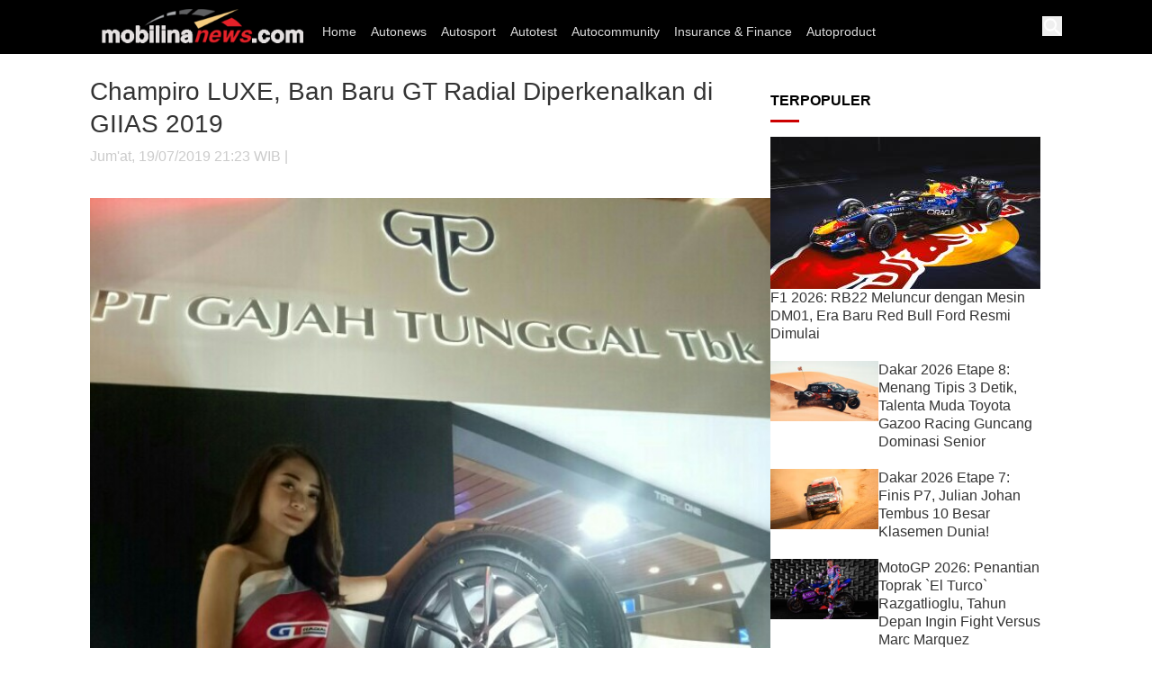

--- FILE ---
content_type: text/html; charset=UTF-8
request_url: https://www.mobilinanews.com/artikel/24471/Champiro-LUXE-Ban-Baru-GT-Radial-Diperkenalkan-di-GIIAS-2019/
body_size: 46779
content:
<!DOCTYPE html>
<html lang="id-ID" class="scroll-smooth scroll-pt-[88px] " id="anchor">
<head>

    <title> Champiro LUXE, Ban Baru GT Radial Diperkenalkan di GIIAS 2019</title>
    <link rel="dns-prefetch" href="https://www.google-analytics.com/">
    <link rel="dns-prefetch" href="https://www.googletagmanager.com/">
        
<meta http-equiv="X-UA-Compatible" content="IE=edge">
<meta name="viewport" content="width=device-width, initial-scale=1, maximum-scale=1">
<meta name="apple-mobile-web-app-capable" content="yes"/>




	<meta name="robots" content="index, follow" />
	<meta name="googlebot" content="index, follow" />
	<meta name="googlebot-news" content="index, follow" />


<meta name="platform" content="desktop" />
<meta name="keywords" content="GT Radial Champiro Luxe,  ban segmen premium,  PT Gajah Tunggal Tbk,  giias 2019, leonard gozali" itemprop="keywords" />
<meta name="description" content="Harga jual emas PT Aneka Tambang (Persero) Tbk atau Antam turun terus, bahkan sekarang sudah di level Rp1,884 juta per gram pada Selasa (13/5)." />


<meta property="og:site_name" content="mobilinanews.com"/>
<meta property="og:title" content="Champiro LUXE, Ban Baru GT Radial Diperkenalkan di GIIAS 2019"/>
<meta property="og:description" content="GT Radial Champiro LUXE merupakan ban luxury comfort&nbsp;yang didesain untuk pengendara yang ingin merasakan kenyamanan berkendara, tingkat kebisingan ban yang rendah serta membantu efisiensi pemakaian bahan bakar."/>
<meta property="og:url" content="https://www.mobilinanews.com/artikel/24471/Champiro-LUXE-Ban-Baru-GT-Radial-Diperkenalkan-di-GIIAS-2019/"/>
<meta property="og:type" content="article"/>
<meta property="fb:app_id" content=""/>
<meta property="og:image" content="https://images.mobilinanews.com/posts/1/2019/2019-07-19/f4c602d70670e7ca28b006c5c14e7aae_1.jpg"/>

<!-- Twitter Card -->
<meta name="twitter:card" content="summary_large_image" />
<meta name="twitter:site" content="@mobilinanews">
<meta name="twitter:title" content="Champiro LUXE, Ban Baru GT Radial Diperkenalkan di GIIAS 2019" />
<meta name="twitter:description" content="GT Radial Champiro LUXE merupakan ban luxury comfort&nbsp;yang didesain untuk pengendara yang ingin merasakan kenyamanan berkendara, tingkat kebisingan ban yang rendah serta membantu efisiensi pemakaian bahan bakar." />
<meta name="twitter:creator" content="@mobilinanews">
<meta name="twitter:image:src" content="https://images.mobilinanews.com/posts/1/2019/2019-07-19/f4c602d70670e7ca28b006c5c14e7aae_1.jpg" />
<meta name="twitter:domain" content="mobilinanews.com" />
<meta name="twitter:url" content="http://www.mobilinanews.com/artikel/24471/Champiro-LUXE-Ban-Baru-GT-Radial-Diperkenalkan-di-GIIAS-2019/" />


<link rel="canonical" href="https://www.mobilinanews.com/artikel/24471/Champiro-LUXE-Ban-Baru-GT-Radial-Diperkenalkan-di-GIIAS-2019/"/>
<meta name="robots" content="max-snippet:-1, max-image-preview:large">

<link rel="stylesheet" type="text/css" href="https://www.mobilinanews.com/assets/rally/css/stylea778.css?v=12.0.4" />

<script type='text/javascript' src='https://platform-api.sharethis.com/js/sharethis.js#property=68356779e3e78d0019a263b7&product=sop' async='async'></script>

<script async src="https://pagead2.googlesyndication.com/pagead/js/adsbygoogle.js?client=ca-pub-2140430552136582"
     crossorigin="anonymous"></script>
</head>

<body class="dark:bg-cnn_dark">

  <script async src="https://pagead2.googlesyndication.com/pagead/js/adsbygoogle.js?client=ca-pub-2140430552136582"
     crossorigin="anonymous"></script>
  <script>
  (function(i,s,o,g,r,a,m){i['GoogleAnalyticsObject']=r;i[r]=i[r]||function(){
  (i[r].q=i[r].q||[]).push(arguments)},i[r].l=1*new Date();a=s.createElement(o),
  m=s.getElementsByTagName(o)[0];a.async=1;a.src=g;m.parentNode.insertBefore(a,m)
  })(window,document,'script','https://www.google-analytics.com/analytics.js','ga');

  ga('create', 'UA-91358577-1', 'auto');
  ga('send', 'pageview');

</script>
<!-- Google tag (gtag.js) -->
<script async src="https://www.googletagmanager.com/gtag/js?id=G-YMQRCS7ZRB"></script>
<script>
  window.dataLayer = window.dataLayer || [];
  function gtag(){dataLayer.push(arguments);}
  gtag('js', new Date());

  gtag('config', 'G-YMQRCS7ZRB');
</script>
  <header class="sticky top-0 z-[80] bg-black isolate" style='height:60px'>
         <div class="mb-8 menu">
            <nav class="bg-black">
               <div class="container">
                  <div class="flex items-center relative">
                     <a class="absolute top-0 left-0 z-50" href="https://www.mobilinanews.com">
                     <img alt="mobilinanews" id="logo" class="object-contain" width='250px' style='padding-top:5px;background:#000;padding:10px' src="https://www.mobilinanews.com/images/logo.png" />
                     </a>
                     <ul class="flex mr-[7px] [&>li>a]:text-sm" style='margin-left:250px;padding-top:13px'>
						                        <li>
                           <a class="navbar__item hover:after:animate-scale after:transition-all" href="https://www.mobilinanews.com/">Home</a>
                        </li>
						                        <li>
                           <a class="navbar__item hover:after:animate-scale after:transition-all" href="https://www.mobilinanews.com/1/autonews/">Autonews</a>
                        </li>
						                        <li>
                           <a class="navbar__item hover:after:animate-scale after:transition-all" href="https://www.mobilinanews.com/1/autosport/">Autosport</a>
                        </li>
						                        <li>
                           <a class="navbar__item hover:after:animate-scale after:transition-all" href="https://www.mobilinanews.com/1/autotest/">Autotest</a>
                        </li>
						                        <li>
                           <a class="navbar__item hover:after:animate-scale after:transition-all" href="https://www.mobilinanews.com/1/autocommunity/">Autocommunity</a>
                        </li>
						                        <li>
                           <a class="navbar__item hover:after:animate-scale after:transition-all" href="https://www.mobilinanews.com/1/insurance-finance/">Insurance & Finance</a>
                        </li>
						                        <li>
                           <a class="navbar__item hover:after:animate-scale after:transition-all" href="https://www.mobilinanews.com/1/autoproduct/">Autoproduct</a>
                        </li>
						                     </ul>
                     
                     <div class="flex ml-auto items-center gap-[10px]">
                        
                        <button class="search-btn">
                        <img alt="search" width="22" height="22" src="https://www.mobilinanews.com/images/icon-search.webp" loading="lazy" decoding="async" />
                        </button>
                        <!-- s:search box -->
                        <div class="search">
                           <div class="search-container flex mb-4">
                              <form action="https://www.mobilinanews.com/search/" id="search_form" class="bg-white h-[43px] w-full relative">
                                 <label for="search">
                                 <input
                                    type="text"
                                    name="query"
                                    id="searchinput"
                                    autocomplete="off"
                                    placeholder="Masukkan kata kunci..."
                                    class="pl-0 py-2.5 pr-5 block w-full border-0 border-b border-b-cnn_grey text-sm placeholder:text-cnn_black_light3 focus:border-b-cnn_grey focus:ring-0"
                                    dtr-evt="search bar"
                                    dtr-sec="search bar"
                                    dtr-act="search bar"
                                    onClick="_pt(this)"
                                    >
                                 </label>
                                 <a aria-label="link description"
                                    href="#"
                                    class="block absolute right-0 top-[10px]"
                                    onClick="_pt(this);document.getElementById('search_form').submit()"
                                    dtr-evt="search bar"
                                    dtr-sec="search"
                                    dtr-act="search"
                                    >
                                    <svg width="18" height="18" viewBox="0 0 18 18" fill="none" xmlns="http://www.w3.org/2000/svg">
                                       <path d="M13.1851 11.6835H12.3939L12.1135 11.4131C13.3153 10.0111 13.9362 8.09826 13.5957 6.06526C13.125 3.28115 10.8016 1.05787 7.99746 0.717365C3.76121 0.196596 0.195948 3.76186 0.716716 7.99811C1.05722 10.8022 3.2805 13.1257 6.06461 13.5964C8.09761 13.9369 10.0104 13.316 11.4125 12.1142L11.6829 12.3946V13.1858L15.9392 17.442C16.3498 17.8526 17.0208 17.8526 17.4314 17.442C17.842 17.0314 17.842 16.3604 17.4314 15.9498L13.1851 11.6835ZM7.17625 11.6835C4.68257 11.6835 2.6696 9.67058 2.6696 7.1769C2.6696 4.68322 4.68257 2.67025 7.17625 2.67025C9.66993 2.67025 11.6829 4.68322 11.6829 7.1769C11.6829 9.67058 9.66993 11.6835 7.17625 11.6835Z" fill="#464646"></path>
                                    </svg>
                                 </a>
                              </form>
                              <button
                                 role="button"
                                 tabindex="0"
                                 class="search-close bg-white ml-[5px] w-[32px] h-[43px]  flex items-center justify-center shrink-0 grow-0"
                                 dtr-evt="search bar"
                                 dtr-sec="close"
                                 dtr-act="close"
                                 >
                                 <svg class="relative -top-[2px]" width="14" height="14" viewBox="0 0 14 14" fill="none" xmlns="http://www.w3.org/2000/svg">
                                    <path d="M14 1.41L12.59 0L7 5.59L1.41 0L0 1.41L5.59 7L0 12.59L1.41 14L7 8.41L12.59 14L14 12.59L8.41 7L14 1.41Z" fill="#464646"></path>
                                 </svg>
                              </button>
                           </div>
                           <div class="search-list">
                              <div class="search-list__history mt-7">
                                 <h3 class="text-sm mb-3">Search History</h3>
                                 <ul id="cnnSearchHistory"></ul>
                              </div>
                           </div>
                           <div class="search-suggestion -mx-4 hidden">
                              <ul id="suggestions"> </ul>
                           </div>
                        </div>
                        <script>
                           //search
                           const searchBox = document.querySelector('.search');
                           const searchBtn = document.querySelector('.search-btn');
                           const searchBtnclose = document.querySelector('.search-close')
                           const overlay = document.querySelector('.overlay')
                           const htmlTag = document.documentElement;
                           const searchInput = document.getElementById('searchinput');
                           const searchList = document.querySelector('.search-list');
                           const searchSuggest = document.querySelector('.search-suggestion');
                           
                           function disableScroll() {
                               scrollTop =
                                   window.pageYOffset || document.documentElement.scrollTop;
                               scrollLeft =
                                   window.pageXOffset || document.documentElement.scrollLeft;
                               window.onscroll = function () {
                                   window.scrollTo(scrollLeft, scrollTop);
                               };
                           }
                           
                           function enableScroll() {
                               window.onscroll = function () {};
                           }
                           
                           searchBtn.addEventListener("click", (e) => {
                               searchBox.classList.add('search__active');
                               overlay.classList.remove('hidden');
                               htmlTag.classList.add('overflow-hidden');
                               disableScroll();
                               _pt(e.currentTarget);
                           })
                           
                           searchBtnclose.addEventListener("click", (e) => {
                               searchBox.classList.remove('search__active');
                               overlay.classList.add('hidden');
                               htmlTag.classList.remove('overflow-hidden');
                               enableScroll();
                               _pt(e.currentTarget);
                           })
                           
                           overlay.addEventListener("click", (e) => {
                               if (overlay.classList.contains("hidden")) {
                                   return
                               }
                           
                               searchBox.classList.remove('search__active');
                               overlay.classList.add('hidden');
                               htmlTag.classList.remove('overflow-hidden');
                               enableScroll();
                           })
                           
                           // Debounce utility
                           function useDebounce(callback, delay) {
                               let timer;
                               return function (...args) {
                                   clearTimeout(timer);
                                   timer = setTimeout(() => callback(...args), delay);
                               };
                           }
                           
                           // DOM elements
                           const suggestionsContainer = document.getElementById('suggestions');
                           
                           // Fetch suggestions from Google's Suggest API
                           async function fetchSuggestions(query) {
                               try {
                                   const response = await fetch(
                                   `https://suggestqueries.google.com/complete/search?client=firefox&q=${encodeURIComponent(query)}`
                                   );
                                   const data = await response.json();
                                   return data[1]; // Suggestions array
                               } catch (error) {
                                   console.error('Error fetching suggestions:', error);
                                   return [];
                               }
                           }
                           
                           function highlightKeyword(keyword, str) {
                               const regex = new RegExp(`(${keyword})`, "gi"); // Case-insensitive match
                               return str.replace(regex, "<strong>$1</strong>");
                           }
                           
                           // Render suggestions
                           function renderSuggestions(suggestions, query) {
                               suggestionsContainer.innerHTML = ''; // Clear previous suggestions
                               if (suggestions.length === 0) {
                                   return;
                               }
                           
                               let suggestionList = ""
                               suggestions.forEach((suggestion) => {
                                   suggestionList += `<li>
                                                       <a href="${base_url}search?query=${suggestion}"
                                                           class="flex w-full items-center py-2 hover:bg-cnn_light_grey2 px-4"
                                                           dtr-evt="search bar"
                                                           dtr-sec="search keyword suggestions"
                                                           dtr-act="search keyword suggestions"
                                                           dtr-ttl="${suggestion}"
                                                           onCLick="_pt(this)"
                                                       >
                                                           <span class="search-icon__search">
                                                               <svg width="16" height="16" viewBox="0 0 16 16" fill="none" xmlns="http://www.w3.org/2000/svg">
                                                                   <path d="M10.5033 9.50335H9.97668L9.79001 9.32335C10.4433 8.56335 10.8367 7.57668 10.8367 6.50335C10.8367 4.11001 8.89668 2.17001 6.50335 2.17001C4.11001 2.17001 2.17001 4.11001 2.17001 6.50335C2.17001 8.89668 4.11001 10.8367 6.50335 10.8367C7.57668 10.8367 8.56335 10.4433 9.32335 9.79001L9.50335 9.97668V10.5033L12.8367 13.83L13.83 12.8367L10.5033 9.50335ZM6.50335 9.50335C4.84335 9.50335 3.50335 8.16335 3.50335 6.50335C3.50335 4.84335 4.84335 3.50335 6.50335 3.50335C8.16335 3.50335 9.50335 4.84335 9.50335 6.50335C9.50335 8.16335 8.16335 9.50335 6.50335 9.50335Z" fill="#232323"></path>
                                                               </svg>
                                                           </span>
                                                           <span class="search__text text-xs ml-1">${highlightKeyword(query, suggestion)}</span>
                                                           <span class="search-icon__arrow ml-auto mr-2">
                                                               <svg width="18" height="18" viewBox="0 0 18 18" fill="none" xmlns="http://www.w3.org/2000/svg">
                                                                   <path d="M9 3L7.9425 4.0575L12.1275 8.25H3V9.75H12.1275L7.9425 13.9425L9 15L15 9L9 3Z" fill="#464646"></path>
                                                               </svg>
                                                           </span>
                                                       </a>
                                                   </li>`
                               });
                           
                               suggestionsContainer.innerHTML = suggestionList
                           }
                           
                           function fetchSuggestionsJSONP(query, callback) {
                               const script = document.createElement('script');
                               const callbackName = `jsonpCallback_${Date.now()}`;
                               script.src = `https://suggestqueries.google.com/complete/search?client=chrome&q=${encodeURIComponent(query)}&callback=${callbackName}`;
                               
                               window[callbackName] = function (data) {
                                   callback(data[1], query); // Pass suggestions to callback
                                   delete window[callbackName]; // Clean up
                                   document.body.removeChild(script); // Remove script tag
                               };
                               
                               script.onerror = function () {
                                   console.error('Error fetching JSONP suggestions');
                                   delete window[callbackName];
                                   document.body.removeChild(script);
                               };
                               
                               document.body.appendChild(script);
                           }
                           
                           // Debounced input handler
                           const handleInput = useDebounce(async (event) => {
                               const query = event.target.value.trim();
                           
                               event.preventDefault();
                               if (query.length === 0) {
                                   searchList.classList.remove('hidden');
                                   searchSuggest.classList.add('hidden');
                                   return;
                               } else {
                                   searchList.classList.add('hidden');
                                   searchSuggest.classList.remove('hidden');
                               }
                           
                               fetchSuggestionsJSONP(query, (suggestions, query) => {
                                   renderSuggestions(suggestions, query);
                               });
                           }, 200); // debounce delay value
                           
                           searchInput.addEventListener('keyup', handleInput);    
                           
                           function setSearchKeywords(keywords) {
                               document.cookie = `lastSearchKeyword=${encodeURIComponent(JSON.stringify(keywords))}; path=/`;
                           }
                           
                           function getSearchKeywords() {
                               const cookies = document.cookie.split('; ');
                               for (let cookie of cookies) {
                                   let [name, value] = cookie.split('=');
                                   if (name === 'lastSearchKeyword') {
                                       return JSON.parse(decodeURIComponent(value));
                                   }
                               }
                               return [];
                           }
                           
                           let searchHistoryCookie = getSearchKeywords()
                           
                           if (!Array.isArray(searchHistoryCookie)) {
                               searchHistoryCookie = []
                           }
                           
                           
                           let searchHistoryList = "";
                           if (searchHistoryCookie.length > 0) {
                               for (let i = 0; i < searchHistoryCookie.length; i++) {
                                   searchHistoryList += `<li class="mb-2">
                                       <a class="flex items-center gap-1.5 text-sm hover:text-cnn_red"
                                           href="${base_url}search?query=${searchHistoryCookie[i]}"
                                           dtr-evt="search bar"
                                           dtr-sec="recent search"
                                           dtr-act="recent search"
                                           dtr-ttl="${searchHistoryCookie[i]}"
                                           onClick="_pt(this)"
                                       >
                                           <svg width="16" height="16" viewBox="0 0 16 16" fill="none" xmlns="http://www.w3.org/2000/svg">
                                               <path d="M9 2C5.68667 2 3 4.68667 3 8H1L3.59333 10.5933L3.64 10.6867L6.33333 8H4.33333C4.33333 5.42 6.42 3.33333 9 3.33333C11.58 3.33333 13.6667 5.42 13.6667 8C13.6667 10.58 11.58 12.6667 9 12.6667C7.71333 12.6667 6.54667 12.14 5.70667 11.2933L4.76 12.24C5.84667 13.3267 7.34 14 9 14C12.3133 14 15 11.3133 15 8C15 4.68667 12.3133 2 9 2ZM8.33333 5.33333V8.66667L11.1667 10.3467L11.68 9.49333L9.33333 8.1V5.33333H8.33333Z" fill="black"></path>
                                           </svg>
                                           ${searchHistoryCookie[i]}
                                       </a>
                                   </li>`;
                               }
                           }
                           
                           const elLastSearch = document.getElementById("cnnSearchHistory");
                           elLastSearch.innerHTML = searchHistoryList;
                           
                        </script>                        <!-- e:search box -->
            
                     </div>
                  </div>
               </div>
            </nav>
            
         </div>
      </header>
      
      
      <center>
         <div id="billboard_ad" class="ad_billboard container_h mb20" style="">
            <div class="container text_center" style="max-width: 1080px; padding: 0;">
               <div>
                  <div>
                     <center>
                                                
                     </center>
                  </div>
               </div>
            </div>
         </div>
      </center>
      <!-- e:banner billboard -->
      
      

<div class="container !w-[1100px] overscroll-none">
    <div class="substrig"></div>



    
<div class="flex gap-6 mb-8 w-full">
        <div class="grow-0 w-leftcontent min-w-0">
                            
                

<div class="text-cnn_red text-lg"></div>
<h1 class="mb-2 text-[28px] leading-9 text-cnn_black"> Champiro LUXE, Ban Baru GT Radial Diperkenalkan di GIIAS 2019</h1>

<div class="text-cnn_grey text-sm mb-4"> Jum'at, 19/07/2019   21:23 WIB | </div>


<div class="flex gap-3 items-center share-top-new mb-4">
    
    <!-- ShareThis BEGIN --><div class="sharethis-inline-share-buttons"></div><!-- ShareThis END -->
</div>

<div class="detail-image my-5">
            <figure>
                    <img class="w-full" src="https://images.mobilinanews.com/posts/1/2019/2019-07-19/f4c602d70670e7ca28b006c5c14e7aae_1.jpg" alt="Champiro LUXE, ban baru GT Radial segmen premium diluncurkan di GIIAS 2019. (foto : bs)  " title="Champiro LUXE, Ban Baru GT Radial Diperkenalkan di GIIAS 2019">
            <figcaption class="mt-2.5 text-xs text-cnn_black_light3">Champiro LUXE, ban baru GT Radial segmen premium diluncurkan di GIIAS 2019. (foto : bs)   </figcaption>
            </figure>
</div>                
            
            

            <div class="detail-wrap flexx gap-4 relative">
                <div class="detail-text text-cnn_black text-sm grow min-w-0">
                
                           <p>mobilinanews (Tangerang) &ndash; PT Gajah Tunggal tbk&nbsp;kembali berpartisipasi&nbsp;pada pameran otomotif Gaikindo Indonesia International Auto Show (GIIAS) 2019 yang&nbsp;resmi dibuka Kamis (18/7/2019) di ICE BSD Tangerang&nbsp;.</p><p>Kali ini, PT Gajah Tunggal tbk membawa salah satu&nbsp;lini produk unggulannya yaitu GT Radial. Dan di momen spesial ini memperkenalkan produk barunya Champiro LUXE.</p><div style="border:1px solid #ccc;margin:10px 0px;font-weight:bold;padding:10px">Baca juga : <a style="color:red" href="https://www.mobilinanews.com/artikel/38174/MGPA-Siap-Gelar-Pertamina-6-Hours-Endurance-2026-Jadi-Tolok-Ukur-Baru-Balap-Ketahanan-Nasional/">MGPA Siap Gelar Pertamina 6 Hours Endurance 2026, Jadi Tolok Ukur Baru Balap Ketahanan Nasional</a></div><p>GT Radial Champiro LUXE merupakan ban luxury comfort&nbsp;yang didesain untuk pengendara yang ingin merasakan kenyamanan berkendara, tingkat kebisingan ban yang rendah serta membantu efisiensi pemakaian bahan bakar.</p><p>Champiro LUXE dibuat dengan pola telapak asimetris yang menghasilkan traksi yang baik di jalan basah maupun kering.</p><div style="border:1px solid #ccc;margin:10px 0px;font-weight:bold;padding:10px">Baca juga : <a style="color:red" href="https://www.mobilinanews.com/artikel/38173/Resmi-IMI-Pusat-Rombak-Aturan-Biaya-Balap-Lebih-Transparan-dan-Terstandarisasi/">Resmi! IMI Pusat Rombak Aturan Biaya Balap, Lebih Transparan dan Terstandarisasi</a></div><p>Seperti tema yang diangkat pada GIIAS 2019 &ldquo;moving toward the future&rdquo;, Champiro LUXE dibuat menggunakan teknologi Advanced Nanotec Silica Compound yang menghasilkan hambatan gulir rendah hingga mampu membuat penggunaan bahan bakar menjadi lebih irit.</p><p>&ldquo;Champiro LUXE dibuat guna&nbsp;memenuhi pasar ban mobil di kategori medium to premium MPV &amp; Sedan. Menitikberatkan pada kenyamanan bagi setiap pengendara yang didukung dengan performa ban yang baik,&quot;&nbsp;ujar&nbsp;Eko Supriyatin, Product Marketing Manager PT. Gajah Tunggal Tbk.</p><div style="border:1px solid #ccc;margin:10px 0px;font-weight:bold;padding:10px">Baca juga : <a style="color:red" href="https://www.mobilinanews.com/artikel/38172/Honda-Care-Layani-Hampir-4000-Unit-Langsung-Datang-ke-Rumah/">Honda Care Layani Hampir 4.000 Unit, Langsung Datang ke Rumah</a></div><p>Kelebihan lain dari ban ini adalah dengan pola telapak 3D yang dapat mencegah Hydroplaning dan mengurangi pembangkitan panas saat di jalan.</p><p>Champiro LUXE saat ini baru dipasarkan di wilayah Jabodetabek, namun nantinya akan terus ditingkatkan kapasitas produksi didistribusikan ke seluruh wilayah Indonesia.</p><p>Champiro LUXE hadir dalam 5 ukuran, yaitu; 205/65 R16, 205/55 R16, 215/55 R17, 225/55 R17, 225/50 ZR17.</p><p>&ldquo;Produk-produk kami tentunya telah disesuaikan dengan kebutuhan pengguna kendaraan di Indonesia. Di GIIAS 2019 ini kami juga akan memberikan promo menarik bagi setiap pelanggan yang akan membeli ban GT Radial,&rdquo; terang&nbsp;Leonard Gozali, Head of Marketing Division PT. Gajah Tunggal Tbk.</p><p>Promo menarik selama GIIAS 2019? Tunggu ulasan berikutnya ya guys. (bs)&nbsp;</p>
                     
                     
                     




                    <div class="end-of-article"></div>
                </div>
                
            </div>




            <!-- s: Topik Terkait -->
    <div class="my-5">
        <div class="title-box flex justify-between items-center relative before:block before:content-[''] before:absolute before:bottom-0 before:left-0 before:w-[32px] before:h-[3px] before:bg-cnn_red mb-4 py-3 dark:text-white text-text-cnn_black  text-base font-semibold"> KATA KUNCI</div>
        <div class="flex flex-wrap gap-3">
        <a class="flex items-center border border-cnn_red text-cnn_red hover:bg-cnn_red hover:text-white px-4 py-1"
							href="https://www.mobilinanews.com/tags/?tag=GT_Radial_Champiro_Luxe">GT Radial Champiro Luxe</a><a class="flex items-center border border-cnn_red text-cnn_red hover:bg-cnn_red hover:text-white px-4 py-1"
							href="https://www.mobilinanews.com/tags/?tag=ban_segmen_premium">  ban segmen premium</a><a class="flex items-center border border-cnn_red text-cnn_red hover:bg-cnn_red hover:text-white px-4 py-1"
							href="https://www.mobilinanews.com/tags/?tag=PT_Gajah_Tunggal_Tbk">  PT Gajah Tunggal Tbk</a><a class="flex items-center border border-cnn_red text-cnn_red hover:bg-cnn_red hover:text-white px-4 py-1"
							href="https://www.mobilinanews.com/tags/?tag=giias_2019">  giias 2019</a><a class="flex items-center border border-cnn_red text-cnn_red hover:bg-cnn_red hover:text-white px-4 py-1"
							href="https://www.mobilinanews.com/tags/?tag=leonard_gozali"> leonard gozali</a>	
                
           
        </div>
    </div>

            <section></section>
            <div id="cb-dinamis-csr-0">
               <div class="@container px-4 pb-4 bg-cnn_black">
                  <div class="@container text-base title-box flex justify-between items-center relative w-[calc(100%_+_2rem)] -left-4 px-4 before:block before:content-[''] before:absolute before:bottom-0 before:left-4 before:w-[32px] before:h-[3px] before:bg-cnn_red mb-4 py-3 dark:text-white text-white">
                  <a style="color: rgb(242, 244, 245);">BACA JUGA</a>
                  
                  </div>
                  <div class="@lg:grid @lg:grid-cols-3 @lg:grid-flow-dense flex flex-col gap-4">
                                         <article>
                        <a href="https://www.mobilinanews.com/artikel/38089/Begini-Spesifikasi-Nissan-Aura-Nismo-RS-Concept-Yang-Siap-Tantang-Dominasi-GR-Yaris/" class="flex @xs:flex-col group items-center gap-4">
                           <span class="flex-none overflow-hidden block relative w-[120px] @lg:w-full"><span class="block @lg:aspect-w-16 @lg:aspect-h-9 aspect-w-4 aspect-h-3"><img class="object-cover w-full group-hover:scale-110" src="https://images.mobilinanews.com/posts/1/2026/2026-01-11/2d5932e7699ca543c49879aae49488a1_2.jpg" alt="Begini Spesifikasi Nissan Aura Nismo RS Concept Yang Siap Tantang Dominasi GR Yaris!"></span></span>
                           <span class="flex-grow block w-full">
                              <h2 class="text-cnn_black_light text-sm leading-normal @lg:line-clamp-none line-clamp-4 group-hover:text-cnn_red text-white">Begini Spesifikasi Nissan Aura Nismo RS Concept Yang Siap Tantang Dominasi GR Yaris!</h2>
                           </span>
                        </a>
                     </article>
                                         <article>
                        <a href="https://www.mobilinanews.com/artikel/38038/Optimisme-Penta-Prima-Paint-di-2026-Hadirkan-Inovasi-Produk-Hingga-Training-Camp/" class="flex @xs:flex-col group items-center gap-4">
                           <span class="flex-none overflow-hidden block relative w-[120px] @lg:w-full"><span class="block @lg:aspect-w-16 @lg:aspect-h-9 aspect-w-4 aspect-h-3"><img class="object-cover w-full group-hover:scale-110" src="https://images.mobilinanews.com/posts/1/2026/2026-01-05/1e2c62e33417b6c0af41a7ec9b817575_2.jpg" alt="Optimisme Penta Prima Paint di 2026, Hadirkan Inovasi Produk Hingga Training Camp"></span></span>
                           <span class="flex-grow block w-full">
                              <h2 class="text-cnn_black_light text-sm leading-normal @lg:line-clamp-none line-clamp-4 group-hover:text-cnn_red text-white">Optimisme Penta Prima Paint di 2026, Hadirkan Inovasi Produk Hingga Training Camp</h2>
                           </span>
                        </a>
                     </article>
                                         <article>
                        <a href="https://www.mobilinanews.com/artikel/37915/Kongkow-Bareng-Komunitas-di-Feders-Gathering-2025-Federal-Oil-Berbagi-Ilmu-Soal-Pelumas/" class="flex @xs:flex-col group items-center gap-4">
                           <span class="flex-none overflow-hidden block relative w-[120px] @lg:w-full"><span class="block @lg:aspect-w-16 @lg:aspect-h-9 aspect-w-4 aspect-h-3"><img class="object-cover w-full group-hover:scale-110" src="https://images.mobilinanews.com/posts/1/2025/2025-12-21/0f1bd748d5611e3f8f216ef74a1c9d3c_2.jpg" alt="Kongkow Bareng Komunitas di Feders Gathering 2025, Federal Oil Berbagi Ilmu Soal Pelumas"></span></span>
                           <span class="flex-grow block w-full">
                              <h2 class="text-cnn_black_light text-sm leading-normal @lg:line-clamp-none line-clamp-4 group-hover:text-cnn_red text-white">Kongkow Bareng Komunitas di Feders Gathering 2025, Federal Oil Berbagi Ilmu Soal Pelumas</h2>
                           </span>
                        </a>
                     </article>
                                         
                     
                     
                  </div>
               </div>
            </div>
        
        
        </div>
        
        
        <div class="flex-none w-[300px] relative">
            <div class="sticky top-[88px]">
               <div>
                  <div class="title-box flex justify-between items-center relative before:block before:content-[''] before:absolute before:bottom-0 before:left-0 before:w-[32px] before:h-[3px] before:bg-cnn_red mb-4 py-3 dark:text-white text-text-cnn_black  text-base font-semibold"> TERPOPULER </div>
                  <div>
                                       
                     <article class="mb-5">
                        <a class="flex flex-col group gap-3 relative" href="https://www.mobilinanews.com/artikel/38151/F1-2026-RB22-Meluncur-dengan-Mesin-DM01-Era-Baru-Red-Bull-Ford-Resmi-Dimulai/">
                            <span class="flex-none overflow-hidden w-full relative">
                                <span class="block aspect-w-16 aspect-h-9">
                                    <img class="object-cover w-full group-hover:scale-110" src="https://images.mobilinanews.com/posts/1/2026/2026-01-16/6748f93c8a9d8399cd1c2df29a37b480_2.jpg" alt="F1 2026: RB22 Meluncur dengan Mesin DM01, Era Baru Red Bull Ford Resmi Dimulai">
                                </span>
                            </span>
                            <span class="flex-grow ">
                              <h2 class="text-sm text-cnn_black group-hover:text-cnn_red">F1 2026: RB22 Meluncur dengan Mesin DM01, Era Baru Red Bull Ford Resmi Dimulai</h2>
                            </span>
                        </a>
                     </article>
                                         
                     <article class="mb-5">
                        <a class="flex  group gap-3 relative" href="https://www.mobilinanews.com/artikel/38107/Dakar-2026-Etape-8-Menang-Tipis-3-Detik-Talenta-Muda-Toyota-Gazoo-Racing-Guncang-Dominasi-Senior/">
                            <span class="flex-none overflow-hidden w-[120px]">
                                <span class="block aspect-w-16 aspect-h-9">
                                    <img class="object-cover w-full group-hover:scale-110" src="https://images.mobilinanews.com/posts/1/2026/2026-01-13/f1b9f1d7f260555ad6d993d5f95b6d48_2.jpg" alt="Dakar 2026 Etape 8: Menang Tipis 3 Detik, Talenta Muda Toyota Gazoo Racing Guncang Dominasi Senior">
                                </span>
                            </span>
                            <span class="flex-grow ">
                              <h2 class="text-sm text-cnn_black group-hover:text-cnn_red">Dakar 2026 Etape 8: Menang Tipis 3 Detik, Talenta Muda Toyota Gazoo Racing Guncang Dominasi Senior</h2>
                            </span>
                        </a>
                     </article>
                                         
                     <article class="mb-5">
                        <a class="flex  group gap-3 relative" href="https://www.mobilinanews.com/artikel/38096/Dakar-2026-Etape-7-Finis-P7-Julian-Johan-Tembus-10-Besar-Klasemen-Dunia/">
                            <span class="flex-none overflow-hidden w-[120px]">
                                <span class="block aspect-w-16 aspect-h-9">
                                    <img class="object-cover w-full group-hover:scale-110" src="https://images.mobilinanews.com/posts/1/2026/2026-01-12/ffd2f80b9405897c6594b63c28496ce2_2.jpg" alt="Dakar 2026 Etape 7: Finis P7, Julian Johan Tembus 10 Besar Klasemen Dunia!">
                                </span>
                            </span>
                            <span class="flex-grow ">
                              <h2 class="text-sm text-cnn_black group-hover:text-cnn_red">Dakar 2026 Etape 7: Finis P7, Julian Johan Tembus 10 Besar Klasemen Dunia!</h2>
                            </span>
                        </a>
                     </article>
                                         
                     <article class="mb-5">
                        <a class="flex  group gap-3 relative" href="https://www.mobilinanews.com/artikel/38135/MotoGP-2026-Penantian-Toprak-El-Turco-Razgatlioglu-Tahun-Depan-Ingin-Fight-Versus-Marc-Marquez-/">
                            <span class="flex-none overflow-hidden w-[120px]">
                                <span class="block aspect-w-16 aspect-h-9">
                                    <img class="object-cover w-full group-hover:scale-110" src="https://images.mobilinanews.com/posts/1/2026/2026-01-15/f236f0e062667c96ffb77d9e96212c26_2.jpg" alt="MotoGP 2026: Penantian Toprak `El Turco` Razgatlioglu, Tahun Depan Ingin Fight Versus Marc Marquez ">
                                </span>
                            </span>
                            <span class="flex-grow ">
                              <h2 class="text-sm text-cnn_black group-hover:text-cnn_red">MotoGP 2026: Penantian Toprak `El Turco` Razgatlioglu, Tahun Depan Ingin Fight Versus Marc Marquez </h2>
                            </span>
                        </a>
                     </article>
                                         
                     <article class="mb-5">
                        <a class="flex  group gap-3 relative" href="https://www.mobilinanews.com/artikel/38157/Dakar-2026-Etape-12-Kemenangan-Spesial-ke-50-Nasser-Al-Attiyah-Samai-Rekor-Legenda/">
                            <span class="flex-none overflow-hidden w-[120px]">
                                <span class="block aspect-w-16 aspect-h-9">
                                    <img class="object-cover w-full group-hover:scale-110" src="https://images.mobilinanews.com/posts/1/2026/2026-01-17/ccbd98806e2ec1959cbcbfd0c0938f4f_2.jpg" alt="Dakar 2026 Etape 12: Kemenangan Spesial ke-50 Nasser Al-Attiyah, Samai Rekor Legenda!">
                                </span>
                            </span>
                            <span class="flex-grow ">
                              <h2 class="text-sm text-cnn_black group-hover:text-cnn_red">Dakar 2026 Etape 12: Kemenangan Spesial ke-50 Nasser Al-Attiyah, Samai Rekor Legenda!</h2>
                            </span>
                        </a>
                     </article>
                                       </div>
               </div>
            </div>
        </div>
    </div>
</div>

   <footer class="bg-cnn_black_light2">
        
         <div class="border-b border-b-cnn_black_light py-5">
            <div class="container flex text-cnn_grey">
               <div class="text-sm flex-none w-[30%] pr-5">
			   <img src='https://www.mobilinanews.com/images/logo.png' style='width:250px'>
			   </div>
               <div class="flex-none w-[45%]">
                  <div class="text-white mb-4">TELUSURI</div>
                  <ul class="columns-4">
					                      <li class="mb-3">
                        <a href="https://www.mobilinanews.com/1/autonews/" class="text-sm">Autonews</a>
                     </li>
					                      <li class="mb-3">
                        <a href="https://www.mobilinanews.com/1/autosport/" class="text-sm">Autosport</a>
                     </li>
					                      <li class="mb-3">
                        <a href="https://www.mobilinanews.com/1/autotest/" class="text-sm">Autotest</a>
                     </li>
					                      <li class="mb-3">
                        <a href="https://www.mobilinanews.com/1/autocommunity/" class="text-sm">Autocommunity</a>
                     </li>
					                      <li class="mb-3">
                        <a href="https://www.mobilinanews.com/1/insurance-finance/" class="text-sm">Insurance & Finance</a>
                     </li>
					                      <li class="mb-3">
                        <a href="https://www.mobilinanews.com/1/autoproduct/" class="text-sm">Autoproduct</a>
                     </li>
					                      <li class="mb-3">
                        <a href="https://www.mobilinanews.com/1/car-audio/" class="text-sm">Car Audio</a>
                     </li>
					                      <li class="mb-3">
                        <a href="https://www.mobilinanews.com/1/motorinanews/" class="text-sm">Motorinanews</a>
                     </li>
					                      <li class="mb-3">
                        <a href="https://www.mobilinanews.com/1/video/" class="text-sm">Video</a>
                     </li>
					                   </ul>
                  
               </div>
               <div class="flex-none w-[25%]">
                  <div class="text-white mb-4">IKUTI KAMI</div>
                  <div class="flex items-center gap-2">
                     <a class="inline-flex items-center justify-center w-[32px] h-[32px] bg-cnn_black_light3 hover:bg-facebook rounded-full" href="https://www.facebook.com/mobilinanews">
                     <img alt="icon-fb" class="w-4 h-4" width="32" height="32" src="https://www.mobilinanews.com/images/icon-facebook.webp?v=12.0.4"/>
                     </a>
                     <a class="inline-flex items-center justify-center w-[32px] h-[32px] bg-cnn_black_light3 hover:bg-black rounded-full" href="https://x.com/mobilinanews">
                     <img alt="icon-x" class="w-4 h-4" width="32" height="32" src="https://www.mobilinanews.com/images/icon-x.webp?v=12.0.4"/>
                     </a>
                     <a class="inline-flex items-center justify-center w-[32px] h-[32px] bg-cnn_black_light3 hover:bg-instagram rounded-full" href="https://instagram.com/cnnindonesia">
                     <img alt="icon-ig" class="w-4 h-4" width="32" height="32" src="https://www.mobilinanews.com/images/icon-instagram.webp?v=12.0.4"/>
                     </a>
                     
                     
                  </div>
               </div>
            </div>
         </div>
         
         <div class="container text-center text-cnn_grey text-[13px] py-5 [&>a:hover]:text-white">
            &copy; 2025 PT. Rallytama Indonesia<br />
                                         <a href="/indeks/" class="gtm_tentangkami">Indeks</a> 
                                            | <a href="/page/careers/" class="gtm_tentangkami">Careers</a> 
                                            | <a href="/page/our-team/" class="gtm_tentangkami">Our Team</a> 
                                            | <a href="/page/about-us/" class="gtm_tentangkami">About Us</a> 
                  

            
         </div>
      </footer>
    </body>
</html>

--- FILE ---
content_type: text/html; charset=utf-8
request_url: https://www.google.com/recaptcha/api2/aframe
body_size: 248
content:
<!DOCTYPE HTML><html><head><meta http-equiv="content-type" content="text/html; charset=UTF-8"></head><body><script nonce="4rB--_JZtfN2AafbHu761A">/** Anti-fraud and anti-abuse applications only. See google.com/recaptcha */ try{var clients={'sodar':'https://pagead2.googlesyndication.com/pagead/sodar?'};window.addEventListener("message",function(a){try{if(a.source===window.parent){var b=JSON.parse(a.data);var c=clients[b['id']];if(c){var d=document.createElement('img');d.src=c+b['params']+'&rc='+(localStorage.getItem("rc::a")?sessionStorage.getItem("rc::b"):"");window.document.body.appendChild(d);sessionStorage.setItem("rc::e",parseInt(sessionStorage.getItem("rc::e")||0)+1);localStorage.setItem("rc::h",'1768812858543');}}}catch(b){}});window.parent.postMessage("_grecaptcha_ready", "*");}catch(b){}</script></body></html>

--- FILE ---
content_type: text/css
request_url: https://www.mobilinanews.com/assets/rally/css/stylea778.css?v=12.0.4
body_size: 278420
content:
@charset "UTF-8";
.ad_billboard {
  padding-bottom: 1.5rem;
}
.ad_billboard .container {
  position: relative;
  text-align: center;
}
.ad_billboard img {
  display: inline;
}
.ad_billboard .bill_banner_close {
  position: absolute;
  right: 73px;
  top: 0;
  z-index: 10;
}
.ad_billboard .bill_banner_close:hover {
  cursor: pointer;
}
.ad_billboard .bb_hide {
  position: absolute;
  right: 73px;
  top: 0;
  z-index: 10;
}
.ad_billboard .bb_hide:hover {
  cursor: pointer;
}
.ads-slot-billboard {
  height: 250px;
  width: 970px;
}
.bottom_banner {
  position: fixed;
  bottom: 0;
  left: 50%;
  z-index: 50;
  --tw-translate-x: -50%;
  transform: translate(var(--tw-translate-x), var(--tw-translate-y))
    rotate(var(--tw-rotate)) skew(var(--tw-skew-x)) skewY(var(--tw-skew-y))
    scaleX(var(--tw-scale-x)) scaleY(var(--tw-scale-y));
}
.bottom_banner img {
  max-width: none;
}
.bottom_banner .close_tbot {
  position: absolute;
  top: -1rem;
  right: 0;
}
.bottom_banner .close_tbot:hover {
  cursor: pointer;
}
.slot-ads-bottom_banner {
  height: 50px;
  width: 970px;
}
.ads-slot-skinner {
  height: 600px;
  width: 160px;
}
.ratiobox.aspect-w-16.aspect-h-9.pdb-counter {
  aspect-ratio: 16/10;
}
.in-picture.float-player {
  position: fixed;
  right: 0;
  top: 55%;
  left: inherit;
  z-index: 50;
  height: auto;
  width: 335px;
}
.pemilu-ads a {
  height: 36px;
  -o-object-fit: contain;
  object-fit: contain;
  display: flex;
  justify-content: center;
}
.pemilu-ads img {
  height: 36px;
  width: auto;
  -o-object-fit: contain;
  object-fit: contain;
}
#balloon {
  position: fixed;
  bottom: 70px;
  right: 0;
  z-index: 81;
  display: flex;
  align-items: flex-end;
  justify-content: flex-end;
}
#balloon #balloon_close {
  position: absolute;
  right: 0;
  top: -26px;
  z-index: 40;
  cursor: pointer;
  --tw-bg-opacity: 1;
  background-color: rgb(0 0 0 / var(--tw-bg-opacity));
  padding: 5px;
  font-size: 10px;
  font-weight: 700;
  --tw-text-opacity: 1;
  color: rgb(255 255 255 / var(--tw-text-opacity));
}
#balloon #balloon_small {
  display: none;
}
.ads-slot-balloon {
  height: 250px;
  width: 450px;
}
.leaderboard {
  z-index: 4px;
  height: auto;
  --tw-bg-opacity: 1;
  background-color: rgb(0 0 0 / var(--tw-bg-opacity));
  text-align: center;
}
.leaderboard .leaderboard_container {
  display: inline-block;
  padding-top: 0.625rem;
  padding-bottom: 0.625rem;
}
.ads-slot-leaderboard {
  height: 90px;
  width: 728px;
}
.top_banner_bar {
  position: relative;
  height: 55px;
  --tw-bg-opacity: 1;
  background-color: rgb(0 0 0 / var(--tw-bg-opacity));
  text-align: center;
}
.top_banner {
  position: fixed;
  left: 50%;
  z-index: 30;
  --tw-translate-x: -50%;
  transform: translate(var(--tw-translate-x), var(--tw-translate-y))
    rotate(var(--tw-rotate)) skew(var(--tw-skew-x)) skewY(var(--tw-skew-y))
    scaleX(var(--tw-scale-x)) scaleY(var(--tw-scale-y));
}
.top_banner img {
  max-width: none;
}
.top_banner a {
  margin-left: auto;
  margin-right: auto;
  display: inline-block;
}
.top_banner .close_tb {
  position: absolute;
  right: 0;
  bottom: -0.75rem;
}
.top_banner .close_tb:hover {
  cursor: pointer;
}
.ads-slot-top_banner {
  height: 50px;
  width: 970px;
}
.navbar__item {
  position: relative;
  display: inline-block;
  padding: 0.75rem 0.5rem;
  --tw-text-opacity: 1;
  color: rgb(219 219 219 / var(--tw-text-opacity));
}
.navbar__item:after {
  position: absolute;
  bottom: 0;
  left: 0.5rem;
  display: block;
  height: 3px;
  width: 0px;
  --tw-bg-opacity: 1;
  background-color: rgb(204 0 0 / var(--tw-bg-opacity));
  --tw-content: "";
  content: var(--tw-content);
}
.navbar__item:hover {
  --tw-text-opacity: 1;
  color: rgb(255 255 255 / var(--tw-text-opacity));
}
.navbar__item:hover:after {
  content: var(--tw-content);
  width: calc(100% - 16px);
}
.dropdown-item:active .navbar__item:after,
.dropdown-item:hover .navbar__item:after {
  content: var(--tw-content);
  width: calc(100% - 16px);
}
.dropdown-item:active .navbar__item:after,
.dropdown-item:hover .navbar__item:after {
  animation: scaleCenter 0.2s linear;
  content: var(--tw-content);
  transition-property: all;
  transition-timing-function: cubic-bezier(0.4, 0, 0.2, 1);
  transition-duration: 0.15s;
}
.navbar__item-dropdown {
  visibility: hidden;
  position: absolute;
  left: -100%;
  right: -100%;
  top: 100%;
  z-index: 0;
  height: 0px;
  overflow: hidden;
  --tw-bg-opacity: 1;
  background-color: rgb(39 39 39 / var(--tw-bg-opacity));
  opacity: 0;
  transition-property: none;
}
.dropdown-item:hover .navbar__item-dropdown {
  visibility: visible;
  z-index: 5;
  height: auto;
  overflow-y: scroll;
  padding: 20px;
  opacity: 1;
}
.navbar__link {
  margin-left: auto;
  margin-right: auto;
  display: flex;
  height: 44px;
  width: auto;
  align-items: center;
  padding-left: 0.5rem;
  padding-right: 0.5rem;
  --tw-text-opacity: 1;
  color: rgb(255 255 255 / var(--tw-text-opacity));
  opacity: 0.8;
  transition-property: none;
}
.group:hover .navbar__link,
.group:active .navbar__link {
  --tw-bg-opacity: 1;
  background-color: rgb(70 70 70 / var(--tw-bg-opacity));
  opacity: 1;
}
.group:hover .navbar__link img,
.group:active .navbar__link img {
  --tw-rotate: 180deg;
  transform: translate(var(--tw-translate-x), var(--tw-translate-y))
    rotate(var(--tw-rotate)) skew(var(--tw-skew-x)) skewY(var(--tw-skew-y))
    scaleX(var(--tw-scale-x)) scaleY(var(--tw-scale-y));
}
.navbar__link-dropdown {
  visibility: hidden;
  position: absolute;
  z-index: 0;
  height: 0px;
  overflow: hidden;
  --tw-bg-opacity: 1;
  background-color: rgb(70 70 70 / var(--tw-bg-opacity));
  opacity: 0;
  transition-property: none;
}
.group:hover .navbar__link-dropdown {
  visibility: visible;
  z-index: 5;
  height: auto;
  overflow-y: auto;
  padding: 20px;
  opacity: 1;
}
.search {
  position: absolute;
  right: 5px;
  top: -13px;
  z-index: 60;
  display: none;
  width: auto;
  --tw-bg-opacity: 1;
  background-color: rgb(255 255 255 / var(--tw-bg-opacity));
  padding: 1rem;
  opacity: 0;
  transition-property: all;
  transition-timing-function: cubic-bezier(0.4, 0, 0.2, 1);
  transition-duration: 0.2s;
  transition-timing-function: linear;
}
.search__active {
  display: block;
  width: 340px;
  opacity: 1;
}
.trending {
  padding-right: 30px !important;
  background-image: url("data:image/svg+xml,%3Csvg width='16' height='17' viewBox='0 0 16 17' fill='none' xmlns='http://www.w3.org/2000/svg'%3E%3Cg clip-path='url(%23clip0_460_8960)'%3E%3Cpath d='M11.798 4.52817L12.9751 5.70531L8.98593 9.69452L6.29648 7.00507C5.97767 6.68626 5.46268 6.68626 5.14387 7.00507L0.239107 11.918C-0.0797023 12.2368 -0.0797023 12.7518 0.239107 13.0706C0.557916 13.3894 1.07292 13.3894 1.39173 13.0706L5.71609 8.73809L8.40553 11.4275C8.72434 11.7463 9.23934 11.7463 9.55815 11.4275L14.1277 6.8661L15.3049 8.04325C15.5583 8.29666 15.9997 8.11682 15.9997 7.75714V4.24206C16.0079 4.01317 15.8281 3.83333 15.5992 3.83333H12.0923C11.7244 3.83333 11.5446 4.27476 11.798 4.52817Z' fill='white'/%3E%3C/g%3E%3Cdefs%3E%3CclipPath id='clip0_460_8960'%3E%3Crect width='16' height='16' fill='white' transform='translate(0 0.5)'/%3E%3C/clipPath%3E%3C/defs%3E%3C/svg%3E%0A");
  background-position: 94% center;
  background-repeat: no-repeat;
}
.trending:hover {
  background-image: url("data:image/svg+xml,%3Csvg width='16' height='17' viewBox='0 0 16 17' fill='none' xmlns='http://www.w3.org/2000/svg'%3E%3Cg clip-path='url(%23clip0_460_8965)'%3E%3Cpath d='M11.798 4.52817L12.9751 5.70531L8.98593 9.69452L6.29648 7.00507C5.97767 6.68626 5.46268 6.68626 5.14387 7.00507L0.239107 11.918C-0.0797023 12.2368 -0.0797023 12.7518 0.239107 13.0706C0.557916 13.3894 1.07292 13.3894 1.39173 13.0706L5.71609 8.73809L8.40553 11.4275C8.72434 11.7463 9.23934 11.7463 9.55815 11.4275L14.1277 6.8661L15.3049 8.04325C15.5583 8.29666 15.9997 8.11682 15.9997 7.75714V4.24206C16.0079 4.01317 15.8281 3.83333 15.5992 3.83333H12.0923C11.7244 3.83333 11.5446 4.27476 11.798 4.52817Z' fill='%23CC0000'/%3E%3C/g%3E%3Cdefs%3E%3CclipPath id='clip0_460_8965'%3E%3Crect width='16' height='16' fill='white' transform='translate(0 0.5)'/%3E%3C/clipPath%3E%3C/defs%3E%3C/svg%3E%0A");
}
.trending-dark {
  padding-right: 30px !important;
  background-image: url("data:image/svg+xml,%3Csvg width='16' height='17' viewBox='0 0 16 17' fill='none' xmlns='http://www.w3.org/2000/svg'%3E%3Cg clip-path='url(%23clip0_460_8960)'%3E%3Cpath d='M11.798 4.52817L12.9751 5.70531L8.98593 9.69452L6.29648 7.00507C5.97767 6.68626 5.46268 6.68626 5.14387 7.00507L0.239107 11.918C-0.0797023 12.2368 -0.0797023 12.7518 0.239107 13.0706C0.557916 13.3894 1.07292 13.3894 1.39173 13.0706L5.71609 8.73809L8.40553 11.4275C8.72434 11.7463 9.23934 11.7463 9.55815 11.4275L14.1277 6.8661L15.3049 8.04325C15.5583 8.29666 15.9997 8.11682 15.9997 7.75714V4.24206C16.0079 4.01317 15.8281 3.83333 15.5992 3.83333H12.0923C11.7244 3.83333 11.5446 4.27476 11.798 4.52817Z' fill='white'/%3E%3C/g%3E%3Cdefs%3E%3CclipPath id='clip0_460_8960'%3E%3Crect width='16' height='16' fill='white' transform='translate(0 0.5)'/%3E%3C/clipPath%3E%3C/defs%3E%3C/svg%3E%0A");
  background-position: 94% center;
  background-repeat: no-repeat;
}
.trending-dark:hover {
  background-image: url("data:image/svg+xml,%3Csvg width='16' height='16' viewBox='0 0 16 16' fill='none' xmlns='http://www.w3.org/2000/svg'%3E%3Cg clip-path='url(%23clip0_392_25096)'%3E%3Cpath d='M11.798 4.02818L12.9751 5.20532L8.98593 9.19452L6.29648 6.50508C5.97767 6.18627 5.46268 6.18627 5.14387 6.50508L0.239107 11.418C-0.0797023 11.7368 -0.0797023 12.2518 0.239107 12.5706C0.557916 12.8894 1.07292 12.8894 1.39173 12.5706L5.71609 8.23809L8.40553 10.9275C8.72434 11.2463 9.23934 11.2463 9.55815 10.9275L14.1277 6.36611L15.3049 7.54325C15.5583 7.79667 15.9997 7.61683 15.9997 7.25714V3.74207C16.0079 3.51318 15.8281 3.33334 15.5992 3.33334H12.0923C11.7244 3.33334 11.5446 3.77476 11.798 4.02818Z' fill='%23464646'/%3E%3C/g%3E%3Cdefs%3E%3CclipPath id='clip0_392_25096'%3E%3Crect width='16' height='16' fill='white'/%3E%3C/clipPath%3E%3C/defs%3E%3C/svg%3E%0A");
}
.overlay {
  position: fixed;
  top: 0;
  left: 0;
  z-index: 55;
  height: 100%;
  width: 100%;
  --tw-bg-opacity: 1;
  background-color: rgb(39 39 39 / var(--tw-bg-opacity));
  opacity: 0.5;
}
@font-face {
  font-family: "PT Sans", sans-serif;
  font-weight: 400;
  font-style: normal;
  font-display: swap;
}
@font-face {
  font-family: "PT Sans", sans-serif;
  font-weight: 700;
  font-style: normal;
  font-display: swap;
}
@font-face {
  font-family: "PT Sans", sans-serif;
  font-weight: 500;
  font-style: normal;
  font-display: swap;
}
@font-face {
  font-family: Merriweather;
  src: url(https://mobilinanews.com/assets/fonts/merriweather-v21-latin-regular.woff2)
    format("woff2");
  font-weight: 400;
  font-style: normal;
  font-display: swap;
}
@font-face {
  font-family: Merriweather;
  src: url(https://mobilinanews.com/assets/fonts/merriweather-v21-latin-700.woff2)
    format("woff2");
  font-weight: 700;
  font-style: normal;
  font-display: swap;
}
@font-face {
  font-family: Roboto;
  src: url(https://mobilinanews.com/assets/fonts/roboto/roboto-v20-latin-regular.woff2)
    format("woff2");
  font-weight: 400;
  font-style: normal;
  font-display: swap;
}
@font-face {
  font-family: Roboto;
  src: url(https://mobilinanews.com/assets/fonts/roboto/roboto-v20-latin-500.woff2)
    format("woff2");
  font-weight: 500;
  font-style: normal;
  font-display: swap;
}
html {
  font-family: "PT Sans", sans-serif;
  font-weight: 400;
  overflow-x: hidden;
  line-height: 1.42857 !important;
  --tw-text-opacity: 1;
  color: rgb(51 51 51 / var(--tw-text-opacity));
}
html * {
  -webkit-font-smoothing: antialiased;
  -moz-osx-font-smoothing: greyscale;
  -webkit-backface-visibility: hidden;
}
h1,
h2,
h3,
h4,
h5,
h6 {
  font-weight: 500 !important;
}
.object {
  margin-bottom: 2.25rem;
  background-image: url(https://mobilinanews.com/images/404_wayang.png),
    url(https://mobilinanews.com/images/404_mic.png);
  background-size: auto, auto, auto, auto;
  background-position: top left, right 150px;
  background-repeat: no-repeat;
}
.ads-slot {
  position: relative;
  z-index: 1;
  margin: 0 auto;
  text-align: center;
  background: #f7f7f7;
  align-items: center;
  justify-content: center;
  display: flex;
}
.ads-slot,
.ads-slot * {
  transition: none;
}
.ads-slot:before {
  position: absolute;
  content: "Advertisement";
  left: 50%;
  top: 50%;
  height: 50px;
  z-index: -1;
  letter-spacing: 2px;
  background-image: url("data:image/svg+xml,%3Csvg width='32' height='32' viewBox='0 0 32 32' fill='none' xmlns='http://www.w3.org/2000/svg' xmlns:xlink='http://www.w3.org/1999/xlink'%3E%3Crect opacity='0.2' width='32' height='32' fill='url(%23pattern0)'/%3E%3Cdefs%3E%3Cpattern id='pattern0' patternContentUnits='objectBoundingBox' width='1' height='1'%3E%3Cuse xlink:href='%23image0_643_8279' transform='scale(0.00078125)'/%3E%3C/pattern%3E%3Cimage id='image0_643_8279' width='1280' height='1280' xlink:href='[data-uri]'/%3E%3C/defs%3E%3C/svg%3E%0A");
  background-repeat: no-repeat;
  background-position: center 4px;
  background-size: 24px;
  padding: 3px 0;
  transform: translate3d(-50%, -50%, 0);
  color: #999;
  font-size: 12px;
  display: flex;
  align-items: flex-end;
}
.full-bleed-content {
  width: 100vw;
  position: relative;
  z-index: 0;
  left: calc(-50vw + 540px);
}
.nhl-list section:empty,
.nhl-list article:empty {
  display: none;
}
*,
:before,
:after {
  box-sizing: border-box;
  border-width: 0;
  border-style: solid;
  border-color: #e5e7eb;
}
:before,
:after {
  --tw-content: "";
}
html,
:host {
  line-height: 1.5;
  -webkit-text-size-adjust: 100%;
  -moz-tab-size: 4;
  -o-tab-size: 4;
  tab-size: 4;
  font-family: ui-sans-serif, system-ui, sans-serif, "Apple Color Emoji",
    "Segoe UI Emoji", Segoe UI Symbol, "Noto Color Emoji";
  font-feature-settings: normal;
  font-variation-settings: normal;
  -webkit-tap-highlight-color: transparent;
}
body {
  margin: 0;
  line-height: inherit;
}
hr {
  height: 0;
  color: inherit;
  border-top-width: 1px;
}
abbr:where([title]) {
  -webkit-text-decoration: underline dotted;
  text-decoration: underline dotted;
}
h1,
h2,
h3,
h4,
h5,
h6 {
  font-size: inherit;
  font-weight: inherit;
}
a {
  color: inherit;
  text-decoration: inherit;
}
b,
strong {
  font-weight: bolder;
}
code,
kbd,
samp,
pre {
  font-family: ui-monospace, SFMono-Regular, Menlo, Monaco, Consolas,
    Liberation Mono, Courier New, monospace;
  font-feature-settings: normal;
  font-variation-settings: normal;
  font-size: 1em;
}
small {
  font-size: 80%;
}
sub,
sup {
  font-size: 75%;
  line-height: 0;
  position: relative;
  vertical-align: baseline;
}
sub {
  bottom: -0.25em;
}
sup {
  top: -0.5em;
}
table {
  text-indent: 0;
  border-color: inherit;
  border-collapse: collapse;
}
button,
input,
optgroup,
select,
textarea {
  font-family: inherit;
  font-feature-settings: inherit;
  font-variation-settings: inherit;
  font-size: 100%;
  font-weight: inherit;
  line-height: inherit;
  letter-spacing: inherit;
  color: inherit;
  margin: 0;
  padding: 0;
}
button,
select {
  text-transform: none;
}
button,
input:where([type="button"]),
input:where([type="reset"]),
input:where([type="submit"]) {
  -webkit-appearance: button;
  background-color: transparent;
  background-image: none;
}
:-moz-focusring {
  outline: auto;
}
:-moz-ui-invalid {
  box-shadow: none;
}
progress {
  vertical-align: baseline;
}
::-webkit-inner-spin-button,
::-webkit-outer-spin-button {
  height: auto;
}
[type="search"] {
  -webkit-appearance: textfield;
  outline-offset: -2px;
}
::-webkit-search-decoration {
  -webkit-appearance: none;
}
::-webkit-file-upload-button {
  -webkit-appearance: button;
  font: inherit;
}
summary {
  display: list-item;
}
blockquote,
dl,
dd,
h1,
h2,
h3,
h4,
h5,
h6,
hr,
figure,
p,
pre {
  margin: 0;
}
fieldset {
  margin: 0;
  padding: 0;
}
legend {
  padding: 0;
}
ol,
ul,
menu {
  list-style: none;
  margin: 0;
  padding: 0;
}
dialog {
  padding: 0;
}
textarea {
  resize: vertical;
}
input::-moz-placeholder,
textarea::-moz-placeholder {
  opacity: 1;
  color: #9ca3af;
}
input::placeholder,
textarea::placeholder {
  opacity: 1;
  color: #9ca3af;
}
button,
[role="button"] {
  cursor: pointer;
}
:disabled {
  cursor: default;
}
img,
svg,
video,
canvas,
audio,
iframe,
embed,
object {
  display: block;
  vertical-align: middle;
}
img,
video {
  max-width: 100%;
  height: auto;
}
[hidden] {
  display: none;
}
[type="text"],
input:where(:not([type])),
[type="email"],
[type="url"],
[type="password"],
[type="number"],
[type="date"],
[type="datetime-local"],
[type="month"],
[type="search"],
[type="tel"],
[type="time"],
[type="week"],
[multiple],
textarea,
select {
  -webkit-appearance: none;
  -moz-appearance: none;
  appearance: none;
  background-color: #fff;
  border-color: #6b7280;
  border-width: 1px;
  border-radius: 0;
  padding: 0.5rem 0.75rem;
  font-size: 1rem;
  line-height: 1.5rem;
  --tw-shadow: 0 0 #0000;
}
[type="text"]:focus,
input:where(:not([type])):focus,
[type="email"]:focus,
[type="url"]:focus,
[type="password"]:focus,
[type="number"]:focus,
[type="date"]:focus,
[type="datetime-local"]:focus,
[type="month"]:focus,
[type="search"]:focus,
[type="tel"]:focus,
[type="time"]:focus,
[type="week"]:focus,
[multiple]:focus,
textarea:focus,
select:focus {
  outline: 2px solid transparent;
  outline-offset: 2px;
  --tw-ring-inset: var(--tw-empty);
  --tw-ring-offset-width: 0px;
  --tw-ring-offset-color: #fff;
  --tw-ring-color: #2563eb;
  --tw-ring-offset-shadow: var(--tw-ring-inset) 0 0 0
    var(--tw-ring-offset-width) var(--tw-ring-offset-color);
  --tw-ring-shadow: var(--tw-ring-inset) 0 0 0
    calc(1px + var(--tw-ring-offset-width)) var(--tw-ring-color);
  box-shadow: var(--tw-ring-offset-shadow), var(--tw-ring-shadow),
    var(--tw-shadow);
  border-color: #2563eb;
}
input::-moz-placeholder,
textarea::-moz-placeholder {
  color: #6b7280;
  opacity: 1;
}
input::placeholder,
textarea::placeholder {
  color: #6b7280;
  opacity: 1;
}
::-webkit-datetime-edit-fields-wrapper {
  padding: 0;
}
::-webkit-date-and-time-value {
  min-height: 1.5em;
  text-align: inherit;
}
::-webkit-datetime-edit {
  display: inline-flex;
}
::-webkit-datetime-edit,
::-webkit-datetime-edit-year-field,
::-webkit-datetime-edit-month-field,
::-webkit-datetime-edit-day-field,
::-webkit-datetime-edit-hour-field,
::-webkit-datetime-edit-minute-field,
::-webkit-datetime-edit-second-field,
::-webkit-datetime-edit-millisecond-field,
::-webkit-datetime-edit-meridiem-field {
  padding-top: 0;
  padding-bottom: 0;
}
select {
  background-image: url("data:image/svg+xml,%3csvg xmlns='http://www.w3.org/2000/svg' fill='none' viewBox='0 0 20 20'%3e%3cpath stroke='%236b7280' stroke-linecap='round' stroke-linejoin='round' stroke-width='1.5' d='M6 8l4 4 4-4'/%3e%3c/svg%3e");
  background-position: right 0.5rem center;
  background-repeat: no-repeat;
  background-size: 1.5em 1.5em;
  padding-right: 2.5rem;
  -webkit-print-color-adjust: exact;
  print-color-adjust: exact;
}
[multiple],
[size]:where(select:not([size="1"])) {
  background-image: initial;
  background-position: initial;
  background-repeat: unset;
  background-size: initial;
  padding-right: 0.75rem;
  -webkit-print-color-adjust: unset;
  print-color-adjust: unset;
}
[type="checkbox"],
[type="radio"] {
  -webkit-appearance: none;
  -moz-appearance: none;
  appearance: none;
  padding: 0;
  -webkit-print-color-adjust: exact;
  print-color-adjust: exact;
  display: inline-block;
  vertical-align: middle;
  background-origin: border-box;
  -webkit-user-select: none;
  -moz-user-select: none;
  user-select: none;
  flex-shrink: 0;
  height: 1rem;
  width: 1rem;
  color: #2563eb;
  background-color: #fff;
  border-color: #6b7280;
  border-width: 1px;
  --tw-shadow: 0 0 #0000;
}
[type="checkbox"] {
  border-radius: 0;
}
[type="radio"] {
  border-radius: 100%;
}
[type="checkbox"]:focus,
[type="radio"]:focus {
  outline: 2px solid transparent;
  outline-offset: 2px;
  --tw-ring-inset: var(--tw-empty);
  --tw-ring-offset-width: 2px;
  --tw-ring-offset-color: #fff;
  --tw-ring-color: #2563eb;
  --tw-ring-offset-shadow: var(--tw-ring-inset) 0 0 0
    var(--tw-ring-offset-width) var(--tw-ring-offset-color);
  --tw-ring-shadow: var(--tw-ring-inset) 0 0 0
    calc(2px + var(--tw-ring-offset-width)) var(--tw-ring-color);
  box-shadow: var(--tw-ring-offset-shadow), var(--tw-ring-shadow),
    var(--tw-shadow);
}
[type="checkbox"]:checked,
[type="radio"]:checked {
  border-color: transparent;
  background-color: currentColor;
  background-size: 100% 100%;
  background-position: center;
  background-repeat: no-repeat;
}
[type="checkbox"]:checked {
  background-image: url("data:image/svg+xml,%3csvg viewBox='0 0 16 16' fill='white' xmlns='http://www.w3.org/2000/svg'%3e%3cpath d='M12.207 4.793a1 1 0 010 1.414l-5 5a1 1 0 01-1.414 0l-2-2a1 1 0 011.414-1.414L6.5 9.086l4.293-4.293a1 1 0 011.414 0z'/%3e%3c/svg%3e");
}
@media (forced-colors: active) {
  [type="checkbox"]:checked {
    -webkit-appearance: auto;
    -moz-appearance: auto;
    appearance: auto;
  }
}
[type="radio"]:checked {
  background-image: url("data:image/svg+xml,%3csvg viewBox='0 0 16 16' fill='white' xmlns='http://www.w3.org/2000/svg'%3e%3ccircle cx='8' cy='8' r='3'/%3e%3c/svg%3e");
}
@media (forced-colors: active) {
  [type="radio"]:checked {
    -webkit-appearance: auto;
    -moz-appearance: auto;
    appearance: auto;
  }
}
[type="checkbox"]:checked:hover,
[type="checkbox"]:checked:focus,
[type="radio"]:checked:hover,
[type="radio"]:checked:focus {
  border-color: transparent;
  background-color: currentColor;
}
[type="checkbox"]:indeterminate {
  background-image: url("data:image/svg+xml,%3csvg xmlns='http://www.w3.org/2000/svg' fill='none' viewBox='0 0 16 16'%3e%3cpath stroke='white' stroke-linecap='round' stroke-linejoin='round' stroke-width='2' d='M4 8h8'/%3e%3c/svg%3e");
  border-color: transparent;
  background-color: currentColor;
  background-size: 100% 100%;
  background-position: center;
  background-repeat: no-repeat;
}
@media (forced-colors: active) {
  [type="checkbox"]:indeterminate {
    -webkit-appearance: auto;
    -moz-appearance: auto;
    appearance: auto;
  }
}
[type="checkbox"]:indeterminate:hover,
[type="checkbox"]:indeterminate:focus {
  border-color: transparent;
  background-color: currentColor;
}
[type="file"] {
  background: unset;
  border-color: inherit;
  border-width: 0;
  border-radius: 0;
  padding: 0;
  font-size: unset;
  line-height: inherit;
}
[type="file"]:focus {
  outline: 1px solid ButtonText;
  outline: 1px auto -webkit-focus-ring-color;
}
*,
:before,
:after {
  --tw-border-spacing-x: 0;
  --tw-border-spacing-y: 0;
  --tw-translate-x: 0;
  --tw-translate-y: 0;
  --tw-rotate: 0;
  --tw-skew-x: 0;
  --tw-skew-y: 0;
  --tw-scale-x: 1;
  --tw-scale-y: 1;
  --tw-pan-x: ;
  --tw-pan-y: ;
  --tw-pinch-zoom: ;
  --tw-scroll-snap-strictness: proximity;
  --tw-gradient-from-position: ;
  --tw-gradient-via-position: ;
  --tw-gradient-to-position: ;
  --tw-ordinal: ;
  --tw-slashed-zero: ;
  --tw-numeric-figure: ;
  --tw-numeric-spacing: ;
  --tw-numeric-fraction: ;
  --tw-ring-inset: ;
  --tw-ring-offset-width: 0px;
  --tw-ring-offset-color: #fff;
  --tw-ring-color: rgb(59 130 246 / 0.5);
  --tw-ring-offset-shadow: 0 0 #0000;
  --tw-ring-shadow: 0 0 #0000;
  --tw-shadow: 0 0 #0000;
  --tw-shadow-colored: 0 0 #0000;
  --tw-blur: ;
  --tw-brightness: ;
  --tw-contrast: ;
  --tw-grayscale: ;
  --tw-hue-rotate: ;
  --tw-invert: ;
  --tw-saturate: ;
  --tw-sepia: ;
  --tw-drop-shadow: ;
  --tw-backdrop-blur: ;
  --tw-backdrop-brightness: ;
  --tw-backdrop-contrast: ;
  --tw-backdrop-grayscale: ;
  --tw-backdrop-hue-rotate: ;
  --tw-backdrop-invert: ;
  --tw-backdrop-opacity: ;
  --tw-backdrop-saturate: ;
  --tw-backdrop-sepia: ;
  --tw-contain-size: ;
  --tw-contain-layout: ;
  --tw-contain-paint: ;
  --tw-contain-style: ;
}
::backdrop {
  --tw-border-spacing-x: 0;
  --tw-border-spacing-y: 0;
  --tw-translate-x: 0;
  --tw-translate-y: 0;
  --tw-rotate: 0;
  --tw-skew-x: 0;
  --tw-skew-y: 0;
  --tw-scale-x: 1;
  --tw-scale-y: 1;
  --tw-pan-x: ;
  --tw-pan-y: ;
  --tw-pinch-zoom: ;
  --tw-scroll-snap-strictness: proximity;
  --tw-gradient-from-position: ;
  --tw-gradient-via-position: ;
  --tw-gradient-to-position: ;
  --tw-ordinal: ;
  --tw-slashed-zero: ;
  --tw-numeric-figure: ;
  --tw-numeric-spacing: ;
  --tw-numeric-fraction: ;
  --tw-ring-inset: ;
  --tw-ring-offset-width: 0px;
  --tw-ring-offset-color: #fff;
  --tw-ring-color: rgb(59 130 246 / 0.5);
  --tw-ring-offset-shadow: 0 0 #0000;
  --tw-ring-shadow: 0 0 #0000;
  --tw-shadow: 0 0 #0000;
  --tw-shadow-colored: 0 0 #0000;
  --tw-blur: ;
  --tw-brightness: ;
  --tw-contrast: ;
  --tw-grayscale: ;
  --tw-hue-rotate: ;
  --tw-invert: ;
  --tw-saturate: ;
  --tw-sepia: ;
  --tw-drop-shadow: ;
  --tw-backdrop-blur: ;
  --tw-backdrop-brightness: ;
  --tw-backdrop-contrast: ;
  --tw-backdrop-grayscale: ;
  --tw-backdrop-hue-rotate: ;
  --tw-backdrop-invert: ;
  --tw-backdrop-opacity: ;
  --tw-backdrop-saturate: ;
  --tw-backdrop-sepia: ;
  --tw-contain-size: ;
  --tw-contain-layout: ;
  --tw-contain-paint: ;
  --tw-contain-style: ;
}
.container {
  width: 100%;
  margin-right: auto;
  margin-left: auto;
  padding-right: 10px;
  padding-left: 10px;
}
@media (min-width: 1100px) {
  .container {
    max-width: 1100px;
  }
}
.btn-live-primary-outline {
  border-color: #c00;
  border-width: 1px;
}
.btn-live-primary-outline:before {
  background-color: #c00;
  content: ;
  top: 8px;
  left: 6px;
  border-radius: 9999px;
  position: absolute;
  width: 6px;
  height: 6px;
}
.btn-live-primary-outline:hover {
  background-color: #c00;
}
.btn-live-primary-outline:hover:before {
  background-color: #000;
}
.aspect-h-1 {
  --tw-aspect-h: 1;
}
.aspect-h-16 {
  --tw-aspect-h: 16;
}
.aspect-h-3 {
  --tw-aspect-h: 3;
}
.aspect-h-4 {
  --tw-aspect-h: 4;
}
.aspect-h-5 {
  --tw-aspect-h: 5;
}
.aspect-h-7 {
  --tw-aspect-h: 7;
}
.aspect-h-9 {
  --tw-aspect-h: 9;
}
.aspect-w-1 {
  position: relative;
  padding-bottom: calc(var(--tw-aspect-h) / var(--tw-aspect-w) * 100%);
  --tw-aspect-w: 1;
}
.aspect-w-1 > * {
  position: absolute;
  height: 100%;
  width: 100%;
  inset: 0;
}
.aspect-w-16 {
  position: relative;
  padding-bottom: calc(var(--tw-aspect-h) / var(--tw-aspect-w) * 100%);
  --tw-aspect-w: 16;
}
.aspect-w-16 > * {
  position: absolute;
  height: 100%;
  width: 100%;
  inset: 0;
}
.aspect-w-3 {
  position: relative;
  padding-bottom: calc(var(--tw-aspect-h) / var(--tw-aspect-w) * 100%);
  --tw-aspect-w: 3;
}
.aspect-w-3 > * {
  position: absolute;
  height: 100%;
  width: 100%;
  inset: 0;
}
.aspect-w-4 {
  position: relative;
  padding-bottom: calc(var(--tw-aspect-h) / var(--tw-aspect-w) * 100%);
  --tw-aspect-w: 4;
}
.aspect-w-4 > * {
  position: absolute;
  height: 100%;
  width: 100%;
  inset: 0;
}
.aspect-w-9 {
  position: relative;
  padding-bottom: calc(var(--tw-aspect-h) / var(--tw-aspect-w) * 100%);
  --tw-aspect-w: 9;
}
.aspect-w-9 > * {
  position: absolute;
  height: 100%;
  width: 100%;
  inset: 0;
}
.pointer-events-none {
  pointer-events: none;
}
.visible {
  visibility: visible;
}
.invisible {
  visibility: hidden;
}
.static {
  position: static;
}
.fixed {
  position: fixed;
}
.absolute {
  position: absolute;
}
.relative {
  position: relative;
}
.sticky {
  position: sticky;
}
.inset-y-0 {
  top: 0;
  bottom: 0;
}
.\!bottom-\[285px\] {
  bottom: 285px !important;
}
.\!bottom-\[50px\] {
  bottom: 50px !important;
}
.\!right-\[inherit\] {
  right: inherit !important;
}
.\!top-0 {
  top: 0 !important;
}
.\!top-\[35\%\] {
  top: 35% !important;
}
.-bottom-10 {
  bottom: -2.5rem;
}
.-bottom-3 {
  bottom: -0.75rem;
}
.-bottom-5 {
  bottom: -1.25rem;
}
.-left-4 {
  left: -1rem;
}
.-left-\[170px\] {
  left: -170px;
}
.-left-full {
  left: -100%;
}
.-right-\[100px\] {
  right: -100px;
}
.-right-full {
  right: -100%;
}
.-top-0 {
  top: -0px;
}
.-top-0\.5 {
  top: -0.125rem;
}
.-top-1 {
  top: -0.25rem;
}
.-top-2 {
  top: -0.5rem;
}
.-top-4 {
  top: -1rem;
}
.-top-6 {
  top: -1.5rem;
}
.-top-8 {
  top: -2rem;
}
.-top-\[13px\] {
  top: -13px;
}
.-top-\[18px\] {
  top: -18px;
}
.-top-\[26px\] {
  top: -26px;
}
.-top-\[2px\] {
  top: -2px;
}
.-top-\[35px\] {
  top: -35px;
}
.bottom-0 {
  bottom: 0;
}
.bottom-28 {
  bottom: 7rem;
}
.bottom-\[50px\] {
  bottom: 50px;
}
.bottom-\[70px\] {
  bottom: 70px;
}
.left-0 {
  left: 0;
}
.left-1\/2 {
  left: 50%;
}
.left-4 {
  left: 1rem;
}
.left-5 {
  left: 1.25rem;
}
.left-\[5\%\] {
  left: 5%;
}
.left-\[calc\(50\%_\+_162px\)\] {
  left: calc(50% + 162px);
}
.left-\[inherit\] {
  left: inherit;
}
.right-0 {
  right: 0;
}
.right-1 {
  right: 0.25rem;
}
.right-1\/2 {
  right: 50%;
}
.right-2 {
  right: 0.5rem;
}
.right-2\.5 {
  right: 0.625rem;
}
.right-4 {
  right: 1rem;
}
.right-5 {
  right: 1.25rem;
}
.right-\[5px\] {
  right: 5px;
}
.right-\[73px\] {
  right: 73px;
}
.top-0 {
  top: 0;
}
.top-1 {
  top: 0.25rem;
}
.top-1\/2 {
  top: 50%;
}
.top-2 {
  top: 0.5rem;
}
.top-2\.5 {
  top: 0.625rem;
}
.top-20 {
  top: 5rem;
}
.top-4 {
  top: 1rem;
}
.top-5 {
  top: 1.25rem;
}
.top-60 {
  top: 15rem;
}
.top-\[10px\] {
  top: 10px;
}
.top-\[135px\] {
  top: 135px;
}
.top-\[140px\] {
  top: 140px;
}
.top-\[55\%\] {
  top: 55%;
}
.top-\[88px\] {
  top: 88px;
}
.top-\[95px\] {
  top: 95px;
}
.top-\[calc\(50\%_-_12px\)\] {
  top: calc(50% - 12px);
}
.top-\[calc\(50\%_-_20px\)\] {
  top: calc(50% - 20px);
}
.top-\[calc\(50\%_-_24px\)\] {
  top: calc(50% - 24px);
}
.top-full {
  top: 100%;
}
.isolate {
  isolation: isolate;
}
.z-0 {
  z-index: 0;
}
.z-10 {
  z-index: 10;
}
.z-20 {
  z-index: 20;
}
.z-40 {
  z-index: 40;
}
.z-50 {
  z-index: 50;
}
.z-\[15\] {
  z-index: 15;
}
.z-\[4px\] {
  z-index: 4px;
}
.z-\[55\] {
  z-index: 55;
}
.z-\[5\] {
  z-index: 5;
}
.z-\[60\] {
  z-index: 60;
}
.z-\[80\] {
  z-index: 80;
}
.z-\[81\] {
  z-index: 81;
}
.z-\[90\] {
  z-index: 90;
}
.order-1 {
  order: 1;
}
.order-2 {
  order: 2;
}
.order-last {
  order: 9999;
}
.col-span-1 {
  grid-column: span 1 / span 1;
}
.col-span-2 {
  grid-column: span 2 / span 2;
}
.col-span-3 {
  grid-column: span 3 / span 3;
}
.row-span-2 {
  grid-row: span 2 / span 2;
}
.float-right {
  float: right;
}
.float-left {
  float: left;
}
.clear-both {
  clear: both;
}
.m-auto {
  margin: auto;
}
.-mx-4 {
  margin-left: -1rem;
  margin-right: -1rem;
}
.-my-3 {
  margin-top: -0.75rem;
  margin-bottom: -0.75rem;
}
.mx-2 {
  margin-left: 0.5rem;
  margin-right: 0.5rem;
}
.mx-4 {
  margin-left: 1rem;
  margin-right: 1rem;
}
.mx-\[-16px\] {
  margin-left: -16px;
  margin-right: -16px;
}
.mx-auto {
  margin-left: auto;
  margin-right: auto;
}
.my-10 {
  margin-top: 2.5rem;
  margin-bottom: 2.5rem;
}
.my-2 {
  margin-top: 0.5rem;
  margin-bottom: 0.5rem;
}
.my-20 {
  margin-top: 5rem;
  margin-bottom: 5rem;
}
.my-3 {
  margin-top: 0.75rem;
  margin-bottom: 0.75rem;
}
.my-4 {
  margin-top: 1rem;
  margin-bottom: 1rem;
}
.my-5 {
  margin-top: 1.25rem;
  margin-bottom: 1.25rem;
}
.my-6 {
  margin-top: 1.5rem;
  margin-bottom: 1.5rem;
}
.my-8 {
  margin-top: 2rem;
  margin-bottom: 2rem;
}
.-ml-\[18px\] {
  margin-left: -18px;
}
.-ml-\[50vw\] {
  margin-left: -50vw;
}
.-ml-\[851px\] {
  margin-left: -851px;
}
.-mr-\[50vw\] {
  margin-right: -50vw;
}
.-mr-\[851px\] {
  margin-right: -851px;
}
.-mt-2 {
  margin-top: -0.5rem;
}
.-mt-\[18px\] {
  margin-top: -18px;
}
.-mt-\[70px\] {
  margin-top: -70px;
}
.mb-0 {
  margin-bottom: 0;
}
.mb-0\.5 {
  margin-bottom: 0.125rem;
}
.mb-1 {
  margin-bottom: 0.25rem;
}
.mb-1\.5 {
  margin-bottom: 0.375rem;
}
.mb-10 {
  margin-bottom: 2.5rem;
}
.mb-16 {
  margin-bottom: 4rem;
}
.mb-2 {
  margin-bottom: 0.5rem;
}
.mb-2\.5 {
  margin-bottom: 0.625rem;
}
.mb-3 {
  margin-bottom: 0.75rem;
}
.mb-4 {
  margin-bottom: 1rem;
}
.mb-5 {
  margin-bottom: 1.25rem;
}
.mb-6 {
  margin-bottom: 1.5rem;
}
.mb-7 {
  margin-bottom: 1.75rem;
}
.mb-8 {
  margin-bottom: 2rem;
}
.mb-9 {
  margin-bottom: 2.25rem;
}
.ml-0 {
  margin-left: 0;
}
.ml-1 {
  margin-left: 0.25rem;
}
.ml-2 {
  margin-left: 0.5rem;
}
.ml-4 {
  margin-left: 1rem;
}
.ml-5 {
  margin-left: 1.25rem;
}
.ml-7 {
  margin-left: 1.75rem;
}
.ml-8 {
  margin-left: 2rem;
}
.ml-\[10px\] {
  margin-left: 10px;
}
.ml-\[20px\] {
  margin-left: 20px;
}
.ml-\[5px\] {
  margin-left: 5px;
}
.ml-\[68px\] {
  margin-left: 68px;
}
.ml-\[84px\] {
  margin-left: 84px;
}
.ml-auto {
  margin-left: auto;
}
.mr-1 {
  margin-right: 0.25rem;
}
.mr-2 {
  margin-right: 0.5rem;
}
.mr-4 {
  margin-right: 1rem;
}
.mr-\[20px\] {
  margin-right: 20px;
}
.mr-\[4px\] {
  margin-right: 4px;
}
.mr-\[7px\] {
  margin-right: 7px;
}
.mt-0 {
  margin-top: 0;
}
.mt-0\.5 {
  margin-top: 0.125rem;
}
.mt-1 {
  margin-top: 0.25rem;
}
.mt-10 {
  margin-top: 2.5rem;
}
.mt-12 {
  margin-top: 3rem;
}
.mt-2 {
  margin-top: 0.5rem;
}
.mt-2\.5 {
  margin-top: 0.625rem;
}
.mt-3 {
  margin-top: 0.75rem;
}
.mt-4 {
  margin-top: 1rem;
}
.mt-5 {
  margin-top: 1.25rem;
}
.mt-6 {
  margin-top: 1.5rem;
}
.mt-8 {
  margin-top: 2rem;
}
.mt-9 {
  margin-top: 2.25rem;
}
.mt-\[10px\] {
  margin-top: 10px;
}
.mt-\[180px\] {
  margin-top: 180px;
}
.mt-\[88px\] {
  margin-top: 88px;
}
.line-clamp-2 {
  overflow: hidden;
  display: -webkit-box;
  -webkit-box-orient: vertical;
  -webkit-line-clamp: 2;
}
.line-clamp-3 {
  overflow: hidden;
  display: -webkit-box;
  -webkit-box-orient: vertical;
  -webkit-line-clamp: 3;
}
.line-clamp-4 {
  overflow: hidden;
  display: -webkit-box;
  -webkit-box-orient: vertical;
  -webkit-line-clamp: 4;
}
.line-clamp-6 {
  overflow: hidden;
  display: -webkit-box;
  -webkit-box-orient: vertical;
  -webkit-line-clamp: 6;
}
.line-clamp-8 {
  overflow: hidden;
  display: -webkit-box;
  -webkit-box-orient: vertical;
  -webkit-line-clamp: 8;
}
.block {
  display: block;
}
.inline-block {
  display: inline-block;
}
.inline {
  display: inline;
}
.flex {
  display: flex;
}
.inline-flex {
  display: inline-flex;
}
.table {
  display: table;
}
.grid {
  display: grid;
}
.hidden {
  display: none;
}
.h-0 {
  height: 0px;
}
.h-10 {
  height: 2.5rem;
}
.h-11 {
  height: 2.75rem;
}
.h-12 {
  height: 3rem;
}
.h-14 {
  height: 3.5rem;
}
.h-2 {
  height: 0.5rem;
}
.h-2\.5 {
  height: 0.625rem;
}
.h-20 {
  height: 5rem;
}
.h-3 {
  height: 0.75rem;
}
.h-32 {
  height: 8rem;
}
.h-4 {
  height: 1rem;
}
.h-5 {
  height: 1.25rem;
}
.h-6 {
  height: 1.5rem;
}
.h-64 {
  height: 16rem;
}
.h-7 {
  height: 1.75rem;
}
.h-8 {
  height: 2rem;
}
.h-9 {
  height: 2.25rem;
}
.h-\[100px\] {
  height: 100px;
}
.h-\[115px\] {
  height: 115px;
}
.h-\[11px\] {
  height: 11px;
}
.h-\[120px\] {
  height: 120px;
}
.h-\[12px\] {
  height: 12px;
}
.h-\[13px\] {
  height: 13px;
}
.h-\[140px\] {
  height: 140px;
}
.h-\[14px\] {
  height: 14px;
}
.h-\[15px\] {
  height: 15px;
}
.h-\[18px\] {
  height: 18px;
}
.h-\[198px\] {
  height: 198px;
}
.h-\[20px\] {
  height: 20px;
}
.h-\[22px\] {
  height: 22px;
}
.h-\[243px\] {
  height: 243px;
}
.h-\[24px\] {
  height: 24px;
}
.h-\[250px\] {
  height: 250px;
}
.h-\[25px\] {
  height: 25px;
}
.h-\[26px\] {
  height: 26px;
}
.h-\[285px\] {
  height: 285px;
}
.h-\[28px\] {
  height: 28px;
}
.h-\[292px\] {
  height: 292px;
}
.h-\[2px\] {
  height: 2px;
}
.h-\[30px\] {
  height: 30px;
}
.h-\[322px\] {
  height: 322px;
}
.h-\[32px\] {
  height: 32px;
}
.h-\[35px\] {
  height: 35px;
}
.h-\[36px\] {
  height: 36px;
}
.h-\[370px\] {
  height: 370px;
}
.h-\[37px\] {
  height: 37px;
}
.h-\[38px\] {
  height: 38px;
}
.h-\[3px\] {
  height: 3px;
}
.h-\[42px\] {
  height: 42px;
}
.h-\[43px\] {
  height: 43px;
}
.h-\[44px\] {
  height: 44px;
}
.h-\[45px\] {
  height: 45px;
}
.h-\[465px\] {
  height: 465px;
}
.h-\[470px\] {
  height: 470px;
}
.h-\[480px\] {
  height: 480px;
}
.h-\[500px\] {
  height: 500px;
}
.h-\[50px\] {
  height: 50px;
}
.h-\[52px\] {
  height: 52px;
}
.h-\[54px\] {
  height: 54px;
}
.h-\[55px\] {
  height: 55px;
}
.h-\[600px\] {
  height: 600px;
}
.h-\[660px\] {
  height: 660px;
}
.h-\[70px\] {
  height: 70px;
}
.h-\[800px\] {
  height: 800px;
}
.h-\[80px\] {
  height: 80px;
}
.h-\[88px\] {
  height: 88px;
}
.h-\[8px\] {
  height: 8px;
}
.h-\[90px\] {
  height: 90px;
}
.h-auto {
  height: auto;
}
.h-full {
  height: 100%;
}
.h-px {
  height: 1px;
}
.max-h-\[80px\] {
  max-height: 80px;
}
.max-h-\[calc\(100vh_-_180px\)\] {
  max-height: calc(100vh - 180px);
}
.max-h-full {
  max-height: 100%;
}
.min-h-\[290px\] {
  min-height: 290px;
}
.min-h-\[300px\] {
  min-height: 300px;
}
.min-h-\[60px\] {
  min-height: 60px;
}
.\!w-\[1100px\] {
  width: 1100px !important;
}
.w-0 {
  width: 0px;
}
.w-1\/2 {
  width: 50%;
}
.w-1\/6 {
  width: 16.666667%;
}
.w-10 {
  width: 2.5rem;
}
.w-10\/12 {
  width: 83.333333%;
}
.w-11\/12 {
  width: 91.666667%;
}
.w-16 {
  width: 4rem;
}
.w-2 {
  width: 0.5rem;
}
.w-2\.5 {
  width: 0.625rem;
}
.w-2\/12 {
  width: 16.666667%;
}
.w-2\/5 {
  width: 40%;
}
.w-20 {
  width: 5rem;
}
.w-24 {
  width: 6rem;
}
.w-3 {
  width: 0.75rem;
}
.w-3\/12 {
  width: 25%;
}
.w-3\/4 {
  width: 75%;
}
.w-4 {
  width: 1rem;
}
.w-4\/12 {
  width: 33.333333%;
}
.w-4\/6 {
  width: 66.666667%;
}
.w-40 {
  width: 10rem;
}
.w-44 {
  width: 11rem;
}
.w-5 {
  width: 1.25rem;
}
.w-5\/12 {
  width: 41.666667%;
}
.w-52 {
  width: 13rem;
}
.w-6 {
  width: 1.5rem;
}
.w-6\/12 {
  width: 50%;
}
.w-7 {
  width: 1.75rem;
}
.w-7\/12 {
  width: 58.333333%;
}
.w-8\/12 {
  width: 66.666667%;
}
.w-80 {
  width: 20rem;
}
.w-9 {
  width: 2.25rem;
}
.w-9\/12 {
  width: 75%;
}
.w-\[100px\] {
  width: 100px;
}
.w-\[114px\] {
  width: 114px;
}
.w-\[116px\] {
  width: 116px;
}
.w-\[120px\] {
  width: 120px;
}
.w-\[128px\] {
  width: 128px;
}
.w-\[130px\] {
  width: 130px;
}
.w-\[140px\] {
  width: 140px;
}
.w-\[141px\] {
  width: 141px;
}
.w-\[1420px\] {
  width: 1420px;
}
.w-\[15\%\] {
  width: 15%;
}
.w-\[150px\] {
  width: 150px;
}
.w-\[153px\] {
  width: 153px;
}
.w-\[154px\] {
  width: 154px;
}
.w-\[155px\] {
  width: 155px;
}
.w-\[160px\] {
  width: 160px;
}
.w-\[16px\] {
  width: 16px;
}
.w-\[175px\] {
  width: 175px;
}
.w-\[180px\] {
  width: 180px;
}
.w-\[185px\] {
  width: 185px;
}
.w-\[189px\] {
  width: 189px;
}
.w-\[18px\] {
  width: 18px;
}
.w-\[190px\] {
  width: 190px;
}
.w-\[198px\] {
  width: 198px;
}
.w-\[19px\] {
  width: 19px;
}
.w-\[214px\] {
  width: 214px;
}
.w-\[233px\] {
  width: 233px;
}
.w-\[243px\] {
  width: 243px;
}
.w-\[25\%\] {
  width: 25%;
}
.w-\[250px\] {
  width: 250px;
}
.w-\[253px\] {
  width: 253px;
}
.w-\[25px\] {
  width: 25px;
}
.w-\[270px\] {
  width: 270px;
}
.w-\[280px\] {
  width: 280px;
}
.w-\[30\%\] {
  width: 30%;
}
.w-\[300px\] {
  width: 300px;
}
.w-\[30px\] {
  width: 30px;
}
.w-\[320px\] {
  width: 320px;
}
.w-\[328px\] {
  width: 328px;
}
.w-\[32px\] {
  width: 32px;
}
.w-\[335px\] {
  width: 335px;
}
.w-\[340px\] {
  width: 340px;
}
.w-\[350px\] {
  width: 350px;
}
.w-\[35px\] {
  width: 35px;
}
.w-\[360px\] {
  width: 360px;
}
.w-\[36px\] {
  width: 36px;
}
.w-\[400px\] {
  width: 400px;
}
.w-\[45\%\] {
  width: 45%;
}
.w-\[450px\] {
  width: 450px;
}
.w-\[480px\] {
  width: 480px;
}
.w-\[498px\] {
  width: 498px;
}
.w-\[50px\] {
  width: 50px;
}
.w-\[550px\] {
  width: 550px;
}
.w-\[60px\] {
  width: 60px;
}
.w-\[65\%\] {
  width: 65%;
}
.w-\[650px\] {
  width: 650px;
}
.w-\[65px\] {
  width: 65px;
}
.w-\[70\%\] {
  width: 70%;
}
.w-\[70px\] {
  width: 70px;
}
.w-\[710px\] {
  width: 710px;
}
.w-\[728px\] {
  width: 728px;
}
.w-\[72px\] {
  width: 72px;
}
.w-\[756px\] {
  width: 756px;
}
.w-\[80px\] {
  width: 80px;
}
.w-\[84px\] {
  width: 84px;
}
.w-\[8px\] {
  width: 8px;
}
.w-\[90\%\] {
  width: 90%;
}
.w-\[90px\] {
  width: 90px;
}
.w-\[960px\] {
  width: 960px;
}
.w-\[964px\] {
  width: 964px;
}
.w-\[970px\] {
  width: 970px;
}
.w-\[calc\(100\%_\+_2rem\)\] {
  width: calc(100% + 2rem);
}
.w-\[inherit\] {
  width: inherit;
}
.w-auto {
  width: auto;
}
.w-full {
  width: 100%;
}
.w-leftcontent {
  width: calc(100% - (300px + 1.5rem));
}
.w-screen {
  width: 100vw;
}
.min-w-0 {
  min-width: 0px;
}
.min-w-\[10rem\] {
  min-width: 10rem;
}
.min-w-\[238px\] {
  min-width: 238px;
}
.min-w-\[564px\] {
  min-width: 564px;
}
.max-w-7xl {
  max-width: 80rem;
}
.max-w-\[1100px\] {
  max-width: 1100px;
}
.max-w-\[150px\] {
  max-width: 150px;
}
.max-w-\[700px\] {
  max-width: 700px;
}
.max-w-full {
  max-width: 100%;
}
.max-w-screen-xl {
  max-width: 1280px;
}
.flex-none {
  flex: none;
}
.shrink-0 {
  flex-shrink: 0;
}
.flex-grow,
.grow {
  flex-grow: 1;
}
.grow-0 {
  flex-grow: 0;
}
.basis-1\/2 {
  flex-basis: 50%;
}
.basis-1\/4 {
  flex-basis: 25%;
}
.-translate-x-1\/2 {
  --tw-translate-x: -50%;
  transform: translate(var(--tw-translate-x), var(--tw-translate-y))
    rotate(var(--tw-rotate)) skew(var(--tw-skew-x)) skewY(var(--tw-skew-y))
    scaleX(var(--tw-scale-x)) scaleY(var(--tw-scale-y));
}
.rotate-180 {
  --tw-rotate: 180deg;
  transform: translate(var(--tw-translate-x), var(--tw-translate-y))
    rotate(var(--tw-rotate)) skew(var(--tw-skew-x)) skewY(var(--tw-skew-y))
    scaleX(var(--tw-scale-x)) scaleY(var(--tw-scale-y));
}
.transform {
  transform: translate(var(--tw-translate-x), var(--tw-translate-y))
    rotate(var(--tw-rotate)) skew(var(--tw-skew-x)) skewY(var(--tw-skew-y))
    scaleX(var(--tw-scale-x)) scaleY(var(--tw-scale-y));
}
@keyframes blink {
  0%,
  to {
    opacity: 0;
  }
  50% {
    opacity: 100%;
  }
}
.animate-blink {
  animation: blink 1s infinite;
}
@keyframes pulse {
  50% {
    opacity: 0.5;
  }
}
.animate-pulse {
  animation: pulse 2s cubic-bezier(0.4, 0, 0.6, 1) infinite;
}
.cursor-pointer {
  cursor: pointer;
}
.scroll-pt-\[88px\] {
  scroll-padding-top: 88px;
}
.list-decimal {
  list-style-type: decimal;
}
.list-disc {
  list-style-type: disc;
}
.columns-3 {
  -moz-columns: 3;
  columns: 3;
}
.columns-4 {
  -moz-columns: 4;
  columns: 4;
}
.grid-flow-col {
  grid-auto-flow: column;
}
.grid-flow-dense {
  grid-auto-flow: dense;
}
.grid-cols-1 {
  grid-template-columns: repeat(1, minmax(0, 1fr));
}
.grid-cols-2 {
  grid-template-columns: repeat(2, minmax(0, 1fr));
}
.grid-cols-3 {
  grid-template-columns: repeat(3, minmax(0, 1fr));
}
.grid-cols-4 {
  grid-template-columns: repeat(4, minmax(0, 1fr));
}
.grid-cols-5 {
  grid-template-columns: repeat(5, minmax(0, 1fr));
}
.grid-cols-6 {
  grid-template-columns: repeat(6, minmax(0, 1fr));
}
.grid-cols-\[60px_60px_60px_60px\] {
  grid-template-columns: 60px 60px 60px 60px;
}
.grid-cols-\[770px_1fr\] {
  grid-template-columns: 770px 1fr;
}
.grid-rows-2 {
  grid-template-rows: repeat(2, minmax(0, 1fr));
}
.grid-rows-3 {
  grid-template-rows: repeat(3, minmax(0, 1fr));
}
.flex-row {
  flex-direction: row;
}
.flex-col {
  flex-direction: column;
}
.flex-wrap {
  flex-wrap: wrap;
}
.items-start {
  align-items: flex-start;
}
.items-end {
  align-items: flex-end;
}
.items-center {
  align-items: center;
}
.justify-end {
  justify-content: flex-end;
}
.justify-center {
  justify-content: center;
}
.justify-between {
  justify-content: space-between;
}
.gap-0 {
  gap: 0px;
}
.gap-0\.5 {
  gap: 0.125rem;
}
.gap-1 {
  gap: 0.25rem;
}
.gap-1\.5 {
  gap: 0.375rem;
}
.gap-10 {
  gap: 2.5rem;
}
.gap-2 {
  gap: 0.5rem;
}
.gap-2\.5 {
  gap: 0.625rem;
}
.gap-3 {
  gap: 0.75rem;
}
.gap-4 {
  gap: 1rem;
}
.gap-5 {
  gap: 1.25rem;
}
.gap-6 {
  gap: 1.5rem;
}
.gap-7 {
  gap: 1.75rem;
}
.gap-8 {
  gap: 2rem;
}
.gap-\[10px\] {
  gap: 10px;
}
.gap-\[2px\] {
  gap: 2px;
}
.gap-x-6 {
  -moz-column-gap: 1.5rem;
  column-gap: 1.5rem;
}
.gap-y-5 {
  row-gap: 1.25rem;
}
.space-y-3 > :not([hidden]) ~ :not([hidden]) {
  --tw-space-y-reverse: 0;
  margin-top: calc(0.75rem * calc(1 - var(--tw-space-y-reverse)));
  margin-bottom: calc(0.75rem * var(--tw-space-y-reverse));
}
.space-y-5 > :not([hidden]) ~ :not([hidden]) {
  --tw-space-y-reverse: 0;
  margin-top: calc(1.25rem * calc(1 - var(--tw-space-y-reverse)));
  margin-bottom: calc(1.25rem * var(--tw-space-y-reverse));
}
.divide-x > :not([hidden]) ~ :not([hidden]) {
  --tw-divide-x-reverse: 0;
  border-right-width: calc(1px * var(--tw-divide-x-reverse));
  border-left-width: calc(1px * calc(1 - var(--tw-divide-x-reverse)));
}
.divide-x-2 > :not([hidden]) ~ :not([hidden]) {
  --tw-divide-x-reverse: 0;
  border-right-width: calc(2px * var(--tw-divide-x-reverse));
  border-left-width: calc(2px * calc(1 - var(--tw-divide-x-reverse)));
}
.divide-y > :not([hidden]) ~ :not([hidden]) {
  --tw-divide-y-reverse: 0;
  border-top-width: calc(1px * calc(1 - var(--tw-divide-y-reverse)));
  border-bottom-width: calc(1px * var(--tw-divide-y-reverse));
}
.divide-cnn_dark > :not([hidden]) ~ :not([hidden]) {
  --tw-divide-opacity: 1;
  border-color: rgb(35 35 35 / var(--tw-divide-opacity));
}
.divide-cnn_light_grey > :not([hidden]) ~ :not([hidden]) {
  --tw-divide-opacity: 1;
  border-color: rgb(219 219 219 / var(--tw-divide-opacity));
}
.divide-gray-400 > :not([hidden]) ~ :not([hidden]) {
  --tw-divide-opacity: 1;
  border-color: rgb(156 163 175 / var(--tw-divide-opacity));
}
.self-stretch {
  align-self: stretch;
}
.overflow-auto {
  overflow: auto;
}
.overflow-hidden {
  overflow: hidden;
}
.overflow-x-auto {
  overflow-x: auto;
}
.overflow-y-auto {
  overflow-y: auto;
}
.overflow-y-hidden {
  overflow-y: hidden;
}
.overscroll-none {
  overscroll-behavior: none;
}
.scroll-smooth {
  scroll-behavior: smooth;
}
.text-ellipsis {
  text-overflow: ellipsis;
}
.whitespace-nowrap {
  white-space: nowrap;
}
.rounded {
  border-radius: 0.25rem;
}
.rounded-\[8px\] {
  border-radius: 8px;
}
.rounded-full {
  border-radius: 9999px;
}
.rounded-md {
  border-radius: 0.375rem;
}
.rounded-none {
  border-radius: 0;
}
.rounded-sm {
  border-radius: 0.125rem;
}
.border {
  border-width: 1px;
}
.border-0 {
  border-width: 0px;
}
.border-2 {
  border-width: 2px;
}
.border-4 {
  border-width: 4px;
}
.border-8 {
  border-width: 8px;
}
.border-\[3px\] {
  border-width: 3px;
}
.border-b {
  border-bottom-width: 1px;
}
.border-b-2 {
  border-bottom-width: 2px;
}
.border-l {
  border-left-width: 1px;
}
.border-l-4 {
  border-left-width: 4px;
}
.border-l-\[3px\] {
  border-left-width: 3px;
}
.border-r {
  border-right-width: 1px;
}
.border-t {
  border-top-width: 1px;
}
.border-t-2 {
  border-top-width: 2px;
}
.border-none {
  border-style: none;
}
.border-\[\#eceff1\] {
  --tw-border-opacity: 1;
  border-color: rgb(236 239 241 / var(--tw-border-opacity));
}
.border-\[\#efefef\] {
  --tw-border-opacity: 1;
  border-color: rgb(239 239 239 / var(--tw-border-opacity));
}
.border-cnn_black {
  --tw-border-opacity: 1;
  border-color: rgb(51 51 51 / var(--tw-border-opacity));
}
.border-cnn_black_light2 {
  --tw-border-opacity: 1;
  border-color: rgb(39 39 39 / var(--tw-border-opacity));
}
.border-cnn_black_light3 {
  --tw-border-opacity: 1;
  border-color: rgb(144 144 144 / var(--tw-border-opacity));
}
.border-cnn_grey {
  --tw-border-opacity: 1;
  border-color: rgb(203 203 203 / var(--tw-border-opacity));
}
.border-cnn_light_grey {
  --tw-border-opacity: 1;
  border-color: rgb(219 219 219 / var(--tw-border-opacity));
}
.border-cnn_light_grey2 {
  --tw-border-opacity: 1;
  border-color: rgb(227 232 235 / var(--tw-border-opacity));
}
.border-cnn_light_grey3 {
  --tw-border-opacity: 1;
  border-color: rgb(242 244 245 / var(--tw-border-opacity));
}
.border-cnn_red {
  --tw-border-opacity: 1;
  border-color: rgb(204 0 0 / var(--tw-border-opacity));
}
.border-transparent {
  border-color: transparent;
}
.border-white {
  --tw-border-opacity: 1;
  border-color: rgb(255 255 255 / var(--tw-border-opacity));
}
.border-b-cnn_black_light {
  --tw-border-opacity: 1;
  border-bottom-color: rgb(70 70 70 / var(--tw-border-opacity));
}
.border-b-cnn_black_light3 {
  --tw-border-opacity: 1;
  border-bottom-color: rgb(144 144 144 / var(--tw-border-opacity));
}
.border-b-cnn_grey {
  --tw-border-opacity: 1;
  border-bottom-color: rgb(203 203 203 / var(--tw-border-opacity));
}
.border-b-cnn_light_grey {
  --tw-border-opacity: 1;
  border-bottom-color: rgb(219 219 219 / var(--tw-border-opacity));
}
.border-l-cnn_grey {
  --tw-border-opacity: 1;
  border-left-color: rgb(203 203 203 / var(--tw-border-opacity));
}
.border-r-cnn_black_light {
  --tw-border-opacity: 1;
  border-right-color: rgb(70 70 70 / var(--tw-border-opacity));
}
.border-r-cnn_grey {
  --tw-border-opacity: 1;
  border-right-color: rgb(203 203 203 / var(--tw-border-opacity));
}
.border-t-cnn_black_light {
  --tw-border-opacity: 1;
  border-top-color: rgb(70 70 70 / var(--tw-border-opacity));
}
.border-t-cnn_dark {
  --tw-border-opacity: 1;
  border-top-color: rgb(35 35 35 / var(--tw-border-opacity));
}
.border-t-cnn_light_grey {
  --tw-border-opacity: 1;
  border-top-color: rgb(219 219 219 / var(--tw-border-opacity));
}
.bg-\[\#585858\] {
  --tw-bg-opacity: 1;
  background-color: rgb(88 88 88 / var(--tw-bg-opacity));
}
.bg-\[\#999999\] {
  --tw-bg-opacity: 1;
  background-color: rgb(153 153 153 / var(--tw-bg-opacity));
}
.bg-\[\#E6E6E6\] {
  --tw-bg-opacity: 1;
  background-color: rgb(230 230 230 / var(--tw-bg-opacity));
}
.bg-\[\#F2F4F5\] {
  --tw-bg-opacity: 1;
  background-color: rgb(242 244 245 / var(--tw-bg-opacity));
}
.bg-\[\#eceff1\] {
  --tw-bg-opacity: 1;
  background-color: rgb(236 239 241 / var(--tw-bg-opacity));
}
.bg-\[\#eeeeee\] {
  --tw-bg-opacity: 1;
  background-color: rgb(238 238 238 / var(--tw-bg-opacity));
}
.bg-black {
  --tw-bg-opacity: 1;
  background-color: rgb(0 0 0 / var(--tw-bg-opacity));
}
.bg-black\/25 {
  background-color: #00000040;
}
.bg-black\/60 {
  background-color: #0009;
}
.bg-black\/70 {
  background-color: #000000b3;
}
.bg-cnn_black {
  --tw-bg-opacity: 1;
  background-color: rgb(51 51 51 / var(--tw-bg-opacity));
}
.bg-cnn_black_light {
  --tw-bg-opacity: 1;
  background-color: rgb(70 70 70 / var(--tw-bg-opacity));
}
.bg-cnn_black_light2 {
  --tw-bg-opacity: 1;
  background-color: rgb(39 39 39 / var(--tw-bg-opacity));
}
.bg-cnn_black_light3 {
  --tw-bg-opacity: 1;
  background-color: rgb(144 144 144 / var(--tw-bg-opacity));
}
.bg-cnn_dark {
  --tw-bg-opacity: 1;
  background-color: rgb(35 35 35 / var(--tw-bg-opacity));
}
.bg-cnn_grey {
  --tw-bg-opacity: 1;
  background-color: rgb(203 203 203 / var(--tw-bg-opacity));
}
.bg-cnn_light_grey2 {
  --tw-bg-opacity: 1;
  background-color: rgb(227 232 235 / var(--tw-bg-opacity));
}
.bg-cnn_light_grey3 {
  --tw-bg-opacity: 1;
  background-color: rgb(242 244 245 / var(--tw-bg-opacity));
}
.bg-cnn_orange {
  --tw-bg-opacity: 1;
  background-color: rgb(245 166 35 / var(--tw-bg-opacity));
}
.bg-cnn_red {
  --tw-bg-opacity: 1;
  background-color: rgb(204 0 0 / var(--tw-bg-opacity));
}
.bg-cnn_red_dark {
  --tw-bg-opacity: 1;
  background-color: rgb(163 0 0 / var(--tw-bg-opacity));
}
.bg-facebook {
  --tw-bg-opacity: 1;
  background-color: rgb(57 87 154 / var(--tw-bg-opacity));
}
.bg-gray-200 {
  --tw-bg-opacity: 1;
  background-color: rgb(229 231 235 / var(--tw-bg-opacity));
}
.bg-green {
  --tw-bg-opacity: 1;
  background-color: rgb(102 156 65 / var(--tw-bg-opacity));
}
.bg-linkedin {
  --tw-bg-opacity: 1;
  background-color: rgb(27 120 178 / var(--tw-bg-opacity));
}
.bg-placeholder {
  --tw-bg-opacity: 1;
  background-color: rgb(227 232 235 / var(--tw-bg-opacity));
}
.bg-twitter {
  --tw-bg-opacity: 1;
  background-color: rgb(26 169 228 / var(--tw-bg-opacity));
}
.bg-whatsapp {
  --tw-bg-opacity: 1;
  background-color: rgb(27 215 65 / var(--tw-bg-opacity));
}
.bg-white {
  --tw-bg-opacity: 1;
  background-color: rgb(255 255 255 / var(--tw-bg-opacity));
}


.bg-gradient-to-b {
  background-image: linear-gradient(to bottom, var(--tw-gradient-stops));
}
.bg-gradient-to-r {
  background-image: linear-gradient(to right, var(--tw-gradient-stops));
}
.bg-gradient-to-t {
  background-image: linear-gradient(to top, var(--tw-gradient-stops));
}
.bg-instagram {
  background-image: radial-gradient(
    ellipse at left bottom,
    #febe20 15%,
    #b7348f 55%,
    #285aeb
  );
}
.bg-user-bg {
  background-image: url(https://mobilinanews.com/images/user.png?v=10.6.7);
}
.from-black {
  --tw-gradient-from: #000 var(--tw-gradient-from-position);
  --tw-gradient-to: rgb(0 0 0 / 0) var(--tw-gradient-to-position);
  --tw-gradient-stops: var(--tw-gradient-from), var(--tw-gradient-to);
}
.from-cnn_light_grey3 {
  --tw-gradient-from: #f2f4f5 var(--tw-gradient-from-position);
  --tw-gradient-to: rgb(242 244 245 / 0) var(--tw-gradient-to-position);
  --tw-gradient-stops: var(--tw-gradient-from), var(--tw-gradient-to);
}
.to-cnn_black {
  --tw-gradient-to: #333 var(--tw-gradient-to-position);
}
.to-cnn_light_grey2 {
  --tw-gradient-to: #e3e8eb var(--tw-gradient-to-position);
}
.to-transparent {
  --tw-gradient-to: transparent var(--tw-gradient-to-position);
}
.\!bg-cover {
  background-size: cover !important;
}
.bg-\[size\:auto\,_auto\,_auto\,_auto\] {
  background-size: auto, auto, auto, auto;
}
.bg-cover {
  background-size: cover;
}
.bg-\[position\:top_left\,_right_150px\] {
  background-position: top left, right 150px;
}
.bg-center {
  background-position: center;
}
.bg-no-repeat {
  background-repeat: no-repeat;
}
.object-contain {
  -o-object-fit: contain;
  object-fit: contain;
}
.object-cover {
  -o-object-fit: cover;
  object-fit: cover;
}
.object-top {
  -o-object-position: top;
  object-position: top;
}
.\!p-0 {
  padding: 0 !important;
}
.p-1 {
  padding: 0.25rem;
}
.p-1\.5 {
  padding: 0.375rem;
}
.p-10 {
  padding: 2.5rem;
}
.p-2 {
  padding: 0.5rem;
}
.p-2\.5 {
  padding: 0.625rem;
}
.p-3 {
  padding: 0.75rem;
}
.p-4 {
  padding: 1rem;
}
.p-5 {
  padding: 1.25rem;
}
.p-\[20px\] {
  padding: 20px;
}
.p-\[5px\] {
  padding: 5px;
}
.p-\[64px\] {
  padding: 64px;
}
.px-0 {
  padding-left: 0;
  padding-right: 0;
}
.px-1 {
  padding-left: 0.25rem;
  padding-right: 0.25rem;
}
.px-1\.5 {
  padding-left: 0.375rem;
  padding-right: 0.375rem;
}
.px-2 {
  padding-left: 0.5rem;
  padding-right: 0.5rem;
}
.px-2\.5 {
  padding-left: 0.625rem;
  padding-right: 0.625rem;
}
.px-3 {
  padding-left: 0.75rem;
  padding-right: 0.75rem;
}
.px-4 {
  padding-left: 1rem;
  padding-right: 1rem;
}
.px-5 {
  padding-left: 1.25rem;
  padding-right: 1.25rem;
}
.px-6 {
  padding-left: 1.5rem;
  padding-right: 1.5rem;
}
.px-\[10px\] {
  padding-left: 10px;
  padding-right: 10px;
}
.py-0 {
  padding-top: 0;
  padding-bottom: 0;
}
.py-0\.5 {
  padding-top: 0.125rem;
  padding-bottom: 0.125rem;
}
.py-1 {
  padding-top: 0.25rem;
  padding-bottom: 0.25rem;
}
.py-1\.5 {
  padding-top: 0.375rem;
  padding-bottom: 0.375rem;
}
.py-10 {
  padding-top: 2.5rem;
  padding-bottom: 2.5rem;
}
.py-2 {
  padding-top: 0.5rem;
  padding-bottom: 0.5rem;
}
.py-2\.5 {
  padding-top: 0.625rem;
  padding-bottom: 0.625rem;
}
.py-3 {
  padding-top: 0.75rem;
  padding-bottom: 0.75rem;
}
.py-4 {
  padding-top: 1rem;
  padding-bottom: 1rem;
}
.py-5 {
  padding-top: 1.25rem;
  padding-bottom: 1.25rem;
}
.py-6 {
  padding-top: 1.5rem;
  padding-bottom: 1.5rem;
}
.py-7 {
  padding-top: 1.75rem;
  padding-bottom: 1.75rem;
}
.py-8 {
  padding-top: 2rem;
  padding-bottom: 2rem;
}
.py-\[34px\] {
  padding-top: 34px;
  padding-bottom: 34px;
}
.\!pb-\[220px\] {
  padding-bottom: 220px !important;
}
.pb-0 {
  padding-bottom: 0;
}
.pb-1 {
  padding-bottom: 0.25rem;
}
.pb-2 {
  padding-bottom: 0.5rem;
}
.pb-2\.5 {
  padding-bottom: 0.625rem;
}
.pb-28 {
  padding-bottom: 7rem;
}
.pb-3 {
  padding-bottom: 0.75rem;
}
.pb-4 {
  padding-bottom: 1rem;
}
.pb-5 {
  padding-bottom: 1.25rem;
}
.pb-8 {
  padding-bottom: 2rem;
}
.pb-9 {
  padding-bottom: 2.25rem;
}
.pl-0 {
  padding-left: 0;
}
.pl-2 {
  padding-left: 0.5rem;
}
.pl-2\.5 {
  padding-left: 0.625rem;
}
.pl-3 {
  padding-left: 0.75rem;
}
.pl-4 {
  padding-left: 1rem;
}
.pl-5 {
  padding-left: 1.25rem;
}
.pl-6 {
  padding-left: 1.5rem;
}
.pl-9 {
  padding-left: 2.25rem;
}
.pl-\[20px\] {
  padding-left: 20px;
}
.pr-1 {
  padding-right: 0.25rem;
}
.pr-2 {
  padding-right: 0.5rem;
}
.pr-2\.5 {
  padding-right: 0.625rem;
}
.pr-3 {
  padding-right: 0.75rem;
}
.pr-5 {
  padding-right: 1.25rem;
}
.pr-6 {
  padding-right: 1.5rem;
}
.pr-7 {
  padding-right: 1.75rem;
}
.pr-8 {
  padding-right: 2rem;
}
.pr-9 {
  padding-right: 2.25rem;
}
.pt-0 {
  padding-top: 0;
}
.pt-1 {
  padding-top: 0.25rem;
}
.pt-12 {
  padding-top: 3rem;
}
.pt-14 {
  padding-top: 3.5rem;
}
.pt-2 {
  padding-top: 0.5rem;
}
.pt-20 {
  padding-top: 5rem;
}
.pt-3 {
  padding-top: 0.75rem;
}
.pt-4 {
  padding-top: 1rem;
}
.pt-5 {
  padding-top: 1.25rem;
}
.pt-6 {
  padding-top: 1.5rem;
}
.pt-\[30px\] {
  padding-top: 30px;
}
.pt-\[72px\] {
  padding-top: 72px;
}
.text-left {
  text-align: left;
}
.text-center {
  text-align: center;
}
.text-right {
  text-align: right;
}
.font-cnnclock {
  font-family: CNN Clock Condensed, Arial, Helvetica, sans-serif;
}
.font-merriweather {
  font-family: Merriweather, Times New Roman, serif;
}
.font-roboto {
  font-family: Roboto, Arial, Helvetica, sans-serif;
}
.font-saira {
  font-family: Saira, Arial, Helvetica, sans-serif;
}
.\!text-base {
  font-size: 1rem !important;
  line-height: 1.5rem !important;
}
.text-2xl {
  font-size: 1.5rem;
  line-height: 2rem;
}
.text-3xl {
  font-size: 1.875rem;
  line-height: 2.25rem;
}
.text-4xl {
  font-size: 2.25rem;
  line-height: 2.5rem;
}
.text-5xl {
  font-size: 3rem;
  line-height: 1;
}
.text-\[100px\] {
  font-size: 100px;
}
.text-\[10px\] {
  font-size: 10px;
}
.text-\[11px\] {
  font-size: 11px;
}
.text-\[13px\] {
  font-size: 13px;
}
.text-\[15px\] {
  font-size: 15px;
}
.text-\[22px\] {
  font-size: 22px;
}
.text-\[23px\] {
  font-size: 23px;
}
.text-\[26px\] {
  font-size: 26px;
}
.text-\[28px\] {
  font-size: 28px;
}
.text-\[32px\] {
  font-size: 32px;
}
.text-\[38px\] {
  font-size: 38px;
}
.text-\[48px\] {
  font-size: 48px;
}
.text-\[68px\] {
  font-size: 68px;
}
.text-\[8px\] {
  font-size: 8px;
}
.text-\[9px\] {
  font-size: 9px;
}
.text-base {
  font-size: 1rem;
  line-height: 1.5rem;
}
.text-lg {
  font-size: 1.125rem;
  line-height: 1.75rem;
}
.text-sm {
  font-size: 1rem;
  line-height: 1.25rem;
}
.text-xl {
  font-size: 1.25rem;
  line-height: 1.75rem;
}
.text-xs {
  font-size: 0.75rem;
  line-height: 1rem;
}
.\!font-bold {
  font-weight: 700 !important;
}
.font-bold {
  font-weight: 700;
}
.font-light {
  font-weight: 300;
}
.font-medium {
  font-weight: 500;
}
.font-normal {
  font-weight: 400;
}
.font-semibold {
  font-weight: 600;
}
.font-thin {
  font-weight: 100;
}
.uppercase {
  text-transform: uppercase;
}
.italic {
  font-style: italic;
}
.leading-3 {
  line-height: 0.75rem;
}
.leading-5 {
  line-height: 1.25rem;
}
.leading-6 {
  line-height: 1.5rem;
}
.leading-9 {
  line-height: 2.25rem;
}
.leading-\[18px\] {
  line-height: 18px;
}
.leading-\[40px\] {
  line-height: 40px;
}
.leading-none {
  line-height: 1;
}
.leading-normal {
  line-height: 1.5;
}
.leading-tight {
  line-height: 1.25;
}
.text-\[\#646464\] {
  --tw-text-opacity: 1;
  color: rgb(100 100 100 / var(--tw-text-opacity));
}
.text-black {
  --tw-text-opacity: 1;
  color: rgb(0 0 0 / var(--tw-text-opacity));
}
.text-cnn_black {
  --tw-text-opacity: 1;
  color: rgb(51 51 51 / var(--tw-text-opacity));
}
.text-cnn_black_light {
  --tw-text-opacity: 1;
  color: rgb(70 70 70 / var(--tw-text-opacity));
}
.text-cnn_black_light\/80 {
  color: #464646cc;
}
.text-cnn_black_light2 {
  --tw-text-opacity: 1;
  color: rgb(39 39 39 / var(--tw-text-opacity));
}
.text-cnn_black_light3 {
  --tw-text-opacity: 1;
  color: rgb(144 144 144 / var(--tw-text-opacity));
}
.text-cnn_dark {
  --tw-text-opacity: 1;
  color: rgb(35 35 35 / var(--tw-text-opacity));
}
.text-cnn_grey {
  --tw-text-opacity: 1;
  color: rgb(203 203 203 / var(--tw-text-opacity));
}
.text-cnn_light_grey {
  --tw-text-opacity: 1;
  color: rgb(219 219 219 / var(--tw-text-opacity));
}
.text-cnn_light_grey2 {
  --tw-text-opacity: 1;
  color: rgb(227 232 235 / var(--tw-text-opacity));
}
.text-cnn_orange {
  --tw-text-opacity: 1;
  color: rgb(245 166 35 / var(--tw-text-opacity));
}
.text-cnn_red {
  --tw-text-opacity: 1;
  color: rgb(204 0 0 / var(--tw-text-opacity));
}
.text-slate-400 {
  --tw-text-opacity: 1;
  color: rgb(148 163 184 / var(--tw-text-opacity));
}
.text-white {
  --tw-text-opacity: 1;
  color: rgb(255 255 255 / var(--tw-text-opacity));
}
.underline {
  text-decoration-line: underline;
}
.antialiased {
  -webkit-font-smoothing: antialiased;
  -moz-osx-font-smoothing: grayscale;
}
.opacity-0 {
  opacity: 0;
}
.opacity-100 {
  opacity: 1;
}
.opacity-50 {
  opacity: 0.5;
}
.opacity-80 {
  opacity: 0.8;
}
.shadow {
  --tw-shadow: 0 1px 3px 0 rgb(0 0 0 / 0.1), 0 1px 2px -1px rgb(0 0 0 / 0.1);
  --tw-shadow-colored: 0 1px 3px 0 var(--tw-shadow-color),
    0 1px 2px -1px var(--tw-shadow-color);
  box-shadow: var(--tw-ring-offset-shadow, 0 0 #0000),
    var(--tw-ring-shadow, 0 0 #0000), var(--tw-shadow);
}
.shadow-sm {
  --tw-shadow: 0 1px 2px 0 rgb(0 0 0 / 0.05);
  --tw-shadow-colored: 0 1px 2px 0 var(--tw-shadow-color);
  box-shadow: var(--tw-ring-offset-shadow, 0 0 #0000),
    var(--tw-ring-shadow, 0 0 #0000), var(--tw-shadow);
}
.shadow-black {
  --tw-shadow-color: #000;
  --tw-shadow: var(--tw-shadow-colored);
}
.shadow-cnn_light_grey2 {
  --tw-shadow-color: #e3e8eb;
  --tw-shadow: var(--tw-shadow-colored);
}
.outline-none {
  outline: 2px solid transparent;
  outline-offset: 2px;
}
.drop-shadow-md {
  --tw-drop-shadow: drop-shadow(0 4px 3px rgb(0 0 0 / 0.07))
    drop-shadow(0 2px 2px rgb(0 0 0 / 0.06));
  filter: var(--tw-blur) var(--tw-brightness) var(--tw-contrast)
    var(--tw-grayscale) var(--tw-hue-rotate) var(--tw-invert) var(--tw-saturate)
    var(--tw-sepia) var(--tw-drop-shadow);
}
.invert {
  --tw-invert: invert(100%);
  filter: var(--tw-blur) var(--tw-brightness) var(--tw-contrast)
    var(--tw-grayscale) var(--tw-hue-rotate) var(--tw-invert) var(--tw-saturate)
    var(--tw-sepia) var(--tw-drop-shadow);
}
.backdrop-blur-md {
  --tw-backdrop-blur: blur(12px);
  -webkit-backdrop-filter: var(--tw-backdrop-blur) var(--tw-backdrop-brightness)
    var(--tw-backdrop-contrast) var(--tw-backdrop-grayscale)
    var(--tw-backdrop-hue-rotate) var(--tw-backdrop-invert)
    var(--tw-backdrop-opacity) var(--tw-backdrop-saturate)
    var(--tw-backdrop-sepia);
  backdrop-filter: var(--tw-backdrop-blur) var(--tw-backdrop-brightness)
    var(--tw-backdrop-contrast) var(--tw-backdrop-grayscale)
    var(--tw-backdrop-hue-rotate) var(--tw-backdrop-invert)
    var(--tw-backdrop-opacity) var(--tw-backdrop-saturate)
    var(--tw-backdrop-sepia);
}
.transition {
  transition-property: color, background-color, border-color,
    text-decoration-color, fill, stroke, opacity, box-shadow, transform, filter,
    -webkit-backdrop-filter;
  transition-property: color, background-color, border-color,
    text-decoration-color, fill, stroke, opacity, box-shadow, transform, filter,
    backdrop-filter;
  transition-property: color, background-color, border-color,
    text-decoration-color, fill, stroke, opacity, box-shadow, transform, filter,
    backdrop-filter, -webkit-backdrop-filter;
  transition-timing-function: cubic-bezier(0.4, 0, 0.2, 1);
  transition-duration: 0.15s;
}
.transition-\[max-height\] {
  transition-property: max-height;
  transition-timing-function: cubic-bezier(0.4, 0, 0.2, 1);
  transition-duration: 0.15s;
}
.transition-all {
  transition-property: all;
  transition-timing-function: cubic-bezier(0.4, 0, 0.2, 1);
  transition-duration: 0.15s;
}
.duration-200 {
  transition-duration: 0.2s;
}
.duration-500 {
  transition-duration: 0.5s;
}
.ease-in-out {
  transition-timing-function: cubic-bezier(0.4, 0, 0.2, 1);
}
.ease-linear {
  transition-timing-function: linear;
}
.\@container {
  container-type: inline-size;
}
@container (min-width: 32rem) {
  .\@lg\:aspect-h-9 {
    --tw-aspect-h: 9;
  }
  .\@lg\:aspect-w-16 {
    position: relative;
    padding-bottom: calc(var(--tw-aspect-h) / var(--tw-aspect-w) * 100%);
    --tw-aspect-w: 16;
  }
  .\@lg\:aspect-w-16 > * {
    position: absolute;
    height: 100%;
    width: 100%;
    inset: 0;
  }
}
.marker\:text-cnn_red *::marker {
  color: #c00;
}
.marker\:text-transparent *::marker {
  color: transparent;
}
.marker\:text-cnn_red::marker {
  color: #c00;
}
.marker\:text-transparent::marker {
  color: transparent;
}
.placeholder\:text-cnn_black_light3::-moz-placeholder {
  --tw-text-opacity: 1;
  color: rgb(144 144 144 / var(--tw-text-opacity));
}
.placeholder\:text-cnn_black_light3::placeholder {
  --tw-text-opacity: 1;
  color: rgb(144 144 144 / var(--tw-text-opacity));
}
.before\:absolute:before {
  content: var(--tw-content);
  position: absolute;
}
.before\:-left-5:before {
  content: var(--tw-content);
  left: -1.25rem;
}
.before\:-top-5:before {
  content: var(--tw-content);
  top: -1.25rem;
}
.before\:-top-\[3px\]:before {
  content: var(--tw-content);
  top: -3px;
}
.before\:bottom-0:before {
  content: var(--tw-content);
  bottom: 0;
}
.before\:left-0:before {
  content: var(--tw-content);
  left: 0;
}
.before\:left-1\/2:before {
  content: var(--tw-content);
  left: 50%;
}
.before\:left-3:before {
  content: var(--tw-content);
  left: 0.75rem;
}
.before\:left-4:before {
  content: var(--tw-content);
  left: 1rem;
}
.before\:left-\[5px\]:before {
  content: var(--tw-content);
  left: 5px;
}
.before\:right-0:before {
  content: var(--tw-content);
  right: 0;
}
.before\:top-0:before {
  content: var(--tw-content);
  top: 0;
}
.before\:top-0\.5:before {
  content: var(--tw-content);
  top: 0.125rem;
}
.before\:top-3:before {
  content: var(--tw-content);
  top: 0.75rem;
}
.before\:top-5:before {
  content: var(--tw-content);
  top: 1.25rem;
}
.before\:-z-10:before {
  content: var(--tw-content);
  z-index: -10;
}
.before\:-z-\[1\]:before {
  content: var(--tw-content);
  z-index: -1;
}
.before\:z-10:before {
  content: var(--tw-content);
  z-index: 10;
}
.before\:-ml-4:before {
  content: var(--tw-content);
  margin-left: -1rem;
}
.before\:block:before {
  content: var(--tw-content);
  display: block;
}
.before\:h-0:before {
  content: var(--tw-content);
  height: 0px;
}
.before\:h-0\.5:before {
  content: var(--tw-content);
  height: 0.125rem;
}
.before\:h-1\/5:before {
  content: var(--tw-content);
  height: 20%;
}
.before\:h-12:before {
  content: var(--tw-content);
  height: 3rem;
}
.before\:h-2:before {
  content: var(--tw-content);
  height: 0.5rem;
}
.before\:h-2\.5:before {
  content: var(--tw-content);
  height: 0.625rem;
}
.before\:h-\[30\%\]:before {
  content: var(--tw-content);
  height: 30%;
}
.before\:h-\[3px\]:before {
  content: var(--tw-content);
  height: 3px;
}
.before\:h-\[65px\]:before {
  content: var(--tw-content);
  height: 65px;
}
.before\:h-\[75px\]:before {
  content: var(--tw-content);
  height: 75px;
}
.before\:h-full:before {
  content: var(--tw-content);
  height: 100%;
}
.before\:w-10:before {
  content: var(--tw-content);
  width: 2.5rem;
}
.before\:w-2:before {
  content: var(--tw-content);
  width: 0.5rem;
}
.before\:w-2\.5:before {
  content: var(--tw-content);
  width: 0.625rem;
}
.before\:w-\[1px\]:before {
  content: var(--tw-content);
  width: 1px;
}
.before\:w-\[200px\]:before {
  content: var(--tw-content);
  width: 200px;
}
.before\:w-\[32px\]:before {
  content: var(--tw-content);
  width: 32px;
}
.before\:w-full:before {
  content: var(--tw-content);
  width: 100%;
}
.before\:rounded-\[50\%\]:before {
  content: var(--tw-content);
  border-radius: 50%;
}
.before\:rounded-full:before {
  content: var(--tw-content);
  border-radius: 9999px;
}
.before\:bg-black:before {
  content: var(--tw-content);
  --tw-bg-opacity: 1;
  background-color: rgb(0 0 0 / var(--tw-bg-opacity));
}
.before\:bg-black\/60:before {
  content: var(--tw-content);
  background-color: #0009;
}
.before\:bg-black\/80:before {
  content: var(--tw-content);
  background-color: #000c;
}
.before\:bg-black\/90:before {
  content: var(--tw-content);
  background-color: #000000e6;
}
.before\:bg-cnn_black_light2:before {
  content: var(--tw-content);
  --tw-bg-opacity: 1;
  background-color: rgb(39 39 39 / var(--tw-bg-opacity));
}
.before\:bg-cnn_light_grey2:before {
  content: var(--tw-content);
  --tw-bg-opacity: 1;
  background-color: rgb(227 232 235 / var(--tw-bg-opacity));
}
.before\:bg-cnn_red:before {
  content: var(--tw-content);
  --tw-bg-opacity: 1;
  background-color: rgb(204 0 0 / var(--tw-bg-opacity));
}
.before\:bg-white:before {
  content: var(--tw-content);
  --tw-bg-opacity: 1;
  background-color: rgb(255 255 255 / var(--tw-bg-opacity));
}
.before\:bg-gradient-to-b:before {
  content: var(--tw-content);
  background-image: linear-gradient(to bottom, var(--tw-gradient-stops));
}
.before\:bg-gradient-to-r:before {
  content: var(--tw-content);
  background-image: linear-gradient(to right, var(--tw-gradient-stops));
}
.before\:bg-gradient-to-t:before {
  content: var(--tw-content);
  background-image: linear-gradient(to top, var(--tw-gradient-stops));
}
.before\:from-black:before {
  content: var(--tw-content);
  --tw-gradient-from: #000 var(--tw-gradient-from-position);
  --tw-gradient-to: rgb(0 0 0 / 0) var(--tw-gradient-to-position);
  --tw-gradient-stops: var(--tw-gradient-from), var(--tw-gradient-to);
}
.before\:to-transparent:before {
  content: var(--tw-content);
  --tw-gradient-to: transparent var(--tw-gradient-to-position);
}
.before\:to-white:before {
  content: var(--tw-content);
  --tw-gradient-to: #fff var(--tw-gradient-to-position);
}
.before\:content-\[\'\'\]:before {
  --tw-content: "";
  content: var(--tw-content);
}

.after\:absolute:after {
  content: var(--tw-content);
  position: absolute;
}
.after\:-bottom-0:after {
  content: var(--tw-content);
  bottom: -0px;
}
.after\:-bottom-10:after {
  content: var(--tw-content);
  bottom: -2.5rem;
}
.after\:-bottom-4:after {
  content: var(--tw-content);
  bottom: -1rem;
}
.after\:-left-\[17px\]:after {
  content: var(--tw-content);
  left: -17px;
}
.after\:bottom-0:after {
  content: var(--tw-content);
  bottom: 0;
}
.after\:bottom-4:after {
  content: var(--tw-content);
  bottom: 1rem;
}
.after\:left-0:after {
  content: var(--tw-content);
  left: 0;
}
.after\:left-2:after {
  content: var(--tw-content);
  left: 0.5rem;
}
.after\:left-\[3px\]:after {
  content: var(--tw-content);
  left: 3px;
}
.after\:left-\[4px\]:after {
  content: var(--tw-content);
  left: 4px;
}
.after\:right-0:after {
  content: var(--tw-content);
  right: 0;
}
.after\:top-0:after {
  content: var(--tw-content);
  top: 0;
}
.after\:top-0\.5:after {
  content: var(--tw-content);
  top: 0.125rem;
}
.after\:top-1:after {
  content: var(--tw-content);
  top: 0.25rem;
}
.after\:top-1\.5:after {
  content: var(--tw-content);
  top: 0.375rem;
}
.after\:top-4:after {
  content: var(--tw-content);
  top: 1rem;
}
.after\:z-10:after {
  content: var(--tw-content);
  z-index: 10;
}
.after\:mt-4:after {
  content: var(--tw-content);
  margin-top: 1rem;
}
.after\:block:after {
  content: var(--tw-content);
  display: block;
}
.after\:h-1\/5:after {
  content: var(--tw-content);
  height: 20%;
}
.after\:h-\[11px\]:after {
  content: var(--tw-content);
  height: 11px;
}
.after\:h-\[20px\]:after {
  content: var(--tw-content);
  height: 20px;
}
.after\:h-\[3px\]:after {
  content: var(--tw-content);
  height: 3px;
}
.after\:\!w-\[calc\(100\%_-_16px\)\]:after {
  content: var(--tw-content);
  width: calc(100% - 16px) !important;
}
.after\:w-0:after {
  content: var(--tw-content);
  width: 0px;
}
.after\:w-0\.5:after {
  content: var(--tw-content);
  width: 0.125rem;
}
.after\:w-10:after {
  content: var(--tw-content);
  width: 2.5rem;
}
.after\:w-\[11px\]:after {
  content: var(--tw-content);
  width: 11px;
}
.after\:w-\[1px\]:after {
  content: var(--tw-content);
  width: 1px;
}
.after\:w-\[calc\(100\%_-_16px\)\]:after {
  content: var(--tw-content);
  width: calc(100% - 16px);
}
.after\:w-full:after {
  content: var(--tw-content);
  width: 100%;
}
.after\:animate-scale:after {
  content: var(--tw-content);
  animation: scaleCenter 0.2s linear;
}
.after\:rounded-full:after {
  content: var(--tw-content);
  border-radius: 9999px;
}
.after\:bg-cnn_black_light3:after {
  content: var(--tw-content);
  --tw-bg-opacity: 1;
  background-color: rgb(144 144 144 / var(--tw-bg-opacity));
}
.after\:bg-cnn_light_grey2:after {
  content: var(--tw-content);
  --tw-bg-opacity: 1;
  background-color: rgb(227 232 235 / var(--tw-bg-opacity));
}
.after\:bg-cnn_red:after {
  content: var(--tw-content);
  --tw-bg-opacity: 1;
  background-color: rgb(204 0 0 / var(--tw-bg-opacity));
}
.after\:bg-gradient-to-r:after {
  content: var(--tw-content);
  background-image: linear-gradient(to right, var(--tw-gradient-stops));
}
.after\:bg-gradient-to-t:after {
  content: var(--tw-content);
  background-image: linear-gradient(to top, var(--tw-gradient-stops));
}
.after\:from-black:after {
  content: var(--tw-content);
  --tw-gradient-from: #000 var(--tw-gradient-from-position);
  --tw-gradient-to: rgb(0 0 0 / 0) var(--tw-gradient-to-position);
  --tw-gradient-stops: var(--tw-gradient-from), var(--tw-gradient-to);
}
.after\:from-transparent:after {
  content: var(--tw-content);
  --tw-gradient-from: transparent var(--tw-gradient-from-position);
  --tw-gradient-to: rgb(0 0 0 / 0) var(--tw-gradient-to-position);
  --tw-gradient-stops: var(--tw-gradient-from), var(--tw-gradient-to);
}
.after\:from-white:after {
  content: var(--tw-content);
  --tw-gradient-from: #fff var(--tw-gradient-from-position);
  --tw-gradient-to: rgb(255 255 255 / 0) var(--tw-gradient-to-position);
  --tw-gradient-stops: var(--tw-gradient-from), var(--tw-gradient-to);
}
.after\:to-black:after {
  content: var(--tw-content);
  --tw-gradient-to: #000 var(--tw-gradient-to-position);
}
.after\:opacity-90:after {
  content: var(--tw-content);
  opacity: 0.9;
}
.after\:transition-all:after {
  content: var(--tw-content);
  transition-property: all;
  transition-timing-function: cubic-bezier(0.4, 0, 0.2, 1);
  transition-duration: 0.15s;
}
.after\:content-\[\'\'\]:after {
  --tw-content: "";
  content: var(--tw-content);
}
.last\:border-b-0:last-child {
  border-bottom-width: 0px;
}
.hover\:cursor-pointer:hover {
  cursor: pointer;
}
.hover\:border-b-2:hover {
  border-bottom-width: 2px;
}
.hover\:border-cnn_red:hover {
  --tw-border-opacity: 1;
  border-color: rgb(204 0 0 / var(--tw-border-opacity));
}
.hover\:bg-black:hover {
  --tw-bg-opacity: 1;
  background-color: rgb(0 0 0 / var(--tw-bg-opacity));
}
.hover\:bg-cnn_black:hover {
  --tw-bg-opacity: 1;
  background-color: rgb(51 51 51 / var(--tw-bg-opacity));
}
.hover\:bg-cnn_black_light:hover {
  --tw-bg-opacity: 1;
  background-color: rgb(70 70 70 / var(--tw-bg-opacity));
}
.hover\:bg-cnn_grey:hover {
  --tw-bg-opacity: 1;
  background-color: rgb(203 203 203 / var(--tw-bg-opacity));
}
.hover\:bg-cnn_light_grey2:hover {
  --tw-bg-opacity: 1;
  background-color: rgb(227 232 235 / var(--tw-bg-opacity));
}
.hover\:bg-cnn_red:hover {
  --tw-bg-opacity: 1;
  background-color: rgb(204 0 0 / var(--tw-bg-opacity));
}
.hover\:bg-facebook:hover {
  --tw-bg-opacity: 1;
  background-color: rgb(57 87 154 / var(--tw-bg-opacity));
}
.hover\:bg-linkedin:hover {
  --tw-bg-opacity: 1;
  background-color: rgb(27 120 178 / var(--tw-bg-opacity));
}
.hover\:bg-white:hover {
  --tw-bg-opacity: 1;
  background-color: rgb(255 255 255 / var(--tw-bg-opacity));
}
.hover\:bg-instagram:hover {
  background-image: radial-gradient(
    ellipse at left bottom,
    #febe20 15%,
    #b7348f 55%,
    #285aeb
  );
}
.hover\:bg-none:hover {
  background-image: none;
}
.hover\:text-cnn_black_light2:hover {
  --tw-text-opacity: 1;
  color: rgb(39 39 39 / var(--tw-text-opacity));
}
.hover\:text-cnn_orange:hover {
  --tw-text-opacity: 1;
  color: rgb(245 166 35 / var(--tw-text-opacity));
}
.hover\:text-cnn_red:hover {
  --tw-text-opacity: 1;
  color: rgb(204 0 0 / var(--tw-text-opacity));
}
.hover\:text-white:hover {
  --tw-text-opacity: 1;
  color: rgb(255 255 255 / var(--tw-text-opacity));
}
.hover\:underline:hover {
  text-decoration-line: underline;
}
.hover\:opacity-50:hover {
  opacity: 0.5;
}
.hover\:after\:w-\[calc\(100\%_-_16px\)\]:hover:after {
  content: var(--tw-content);
  width: calc(100% - 16px);
}
@keyframes scaleCenter {
  0% {
    content: var(--tw-content);
    transform: scale(0);
  }
  to {
    content: var(--tw-content);
    transform: scale(1);
  }
}
.hover\:after\:animate-scale:hover:after {
  content: var(--tw-content);
  animation: scaleCenter 0.2s linear;
}
.focus\:border-b-cnn_grey:focus {
  --tw-border-opacity: 1;
  border-bottom-color: rgb(203 203 203 / var(--tw-border-opacity));
}
.focus\:outline-none:focus {
  outline: 2px solid transparent;
  outline-offset: 2px;
}
.focus\:ring-0:focus {
  --tw-ring-offset-shadow: var(--tw-ring-inset) 0 0 0
    var(--tw-ring-offset-width) var(--tw-ring-offset-color);
  --tw-ring-shadow: var(--tw-ring-inset) 0 0 0
    calc(0px + var(--tw-ring-offset-width)) var(--tw-ring-color);
  box-shadow: var(--tw-ring-offset-shadow), var(--tw-ring-shadow),
    var(--tw-shadow, 0 0 #0000);
}
.group[open] .group-open\:rotate-180 {
  --tw-rotate: 180deg;
  transform: translate(var(--tw-translate-x), var(--tw-translate-y))
    rotate(var(--tw-rotate)) skew(var(--tw-skew-x)) skewY(var(--tw-skew-y))
    scaleX(var(--tw-scale-x)) scaleY(var(--tw-scale-y));
}
.group:hover .group-hover\:block {
  display: block;
}
.group:hover .group-hover\:inline {
  display: inline;
}
.group:hover .group-hover\:hidden {
  display: none;
}
.group:hover .group-hover\:scale-110 {
  --tw-scale-x: 1.1;
  --tw-scale-y: 1.1;
  transform: translate(var(--tw-translate-x), var(--tw-translate-y))
    rotate(var(--tw-rotate)) skew(var(--tw-skew-x)) skewY(var(--tw-skew-y))
    scaleX(var(--tw-scale-x)) scaleY(var(--tw-scale-y));
}
.group:hover .group-hover\:text-cnn_orange {
  --tw-text-opacity: 1;
  color: rgb(245 166 35 / var(--tw-text-opacity));
}
.group:hover .group-hover\:text-cnn_red {
  --tw-text-opacity: 1;
  color: rgb(204 0 0 / var(--tw-text-opacity));
}
.group:hover .group-hover\:text-white {
  --tw-text-opacity: 1;
  color: rgb(255 255 255 / var(--tw-text-opacity));
}
@container (min-width: 20rem) {
  .\@xs\:flex-col {
    flex-direction: column;
  }
}
@container (min-width: 32rem) {
  .\@lg\:my-5 {
    margin-top: 1.25rem;
    margin-bottom: 1.25rem;
  }
  .\@lg\:mb-0 {
    margin-bottom: 0;
  }
  .\@lg\:mb-2 {
    margin-bottom: 0.5rem;
  }
  .\@lg\:ml-3 {
    margin-left: 0.75rem;
  }
  .\@lg\:mt-1 {
    margin-top: 0.25rem;
  }
  .\@lg\:line-clamp-none {
    overflow: visible;
    display: block;
    -webkit-box-orient: horizontal;
    -webkit-line-clamp: none;
  }
  .\@lg\:block {
    display: block;
  }
  .\@lg\:grid {
    display: grid;
  }
  .\@lg\:h-3 {
    height: 0.75rem;
  }
  .\@lg\:h-5 {
    height: 1.25rem;
  }
  .\@lg\:h-\[14px\] {
    height: 14px;
  }
  .\@lg\:w-1\/2 {
    width: 50%;
  }
  .\@lg\:w-5\/12 {
    width: 41.666667%;
  }
  .\@lg\:w-7\/12 {
    width: 58.333333%;
  }
  .\@lg\:w-full {
    width: 100%;
  }
  .\@lg\:grid-flow-dense {
    grid-auto-flow: dense;
  }
  .\@lg\:grid-cols-3 {
    grid-template-columns: repeat(3, minmax(0, 1fr));
  }
  .\@lg\:flex-row {
    flex-direction: row;
  }
  .\@lg\:flex-col {
    flex-direction: column;
  }
  .\@lg\:border-l {
    border-left-width: 1px;
  }
  .\@lg\:border-t-0 {
    border-top-width: 0px;
  }
  .\@lg\:px-5 {
    padding-left: 1.25rem;
    padding-right: 1.25rem;
  }
  .\@lg\:pb-0 {
    padding-bottom: 0;
  }
  .\@lg\:pb-5 {
    padding-bottom: 1.25rem;
  }
  .\@lg\:pl-3 {
    padding-left: 0.75rem;
  }
  .\@lg\:pt-40 {
    padding-top: 10rem;
  }
  .\@lg\:text-sm {
    font-size: 0.875rem;
    line-height: 1.25rem;
  }
  .\@lg\:text-xl {
    font-size: 1.25rem;
    line-height: 1.75rem;
  }
  .\@lg\:text-xs {
    font-size: 0.75rem;
    line-height: 1rem;
  }
}
@container (min-width: 42rem) {
  .\@2xl\:mb-5 {
    margin-bottom: 1.25rem;
  }
  .\@2xl\:h-\[350px\] {
    height: 350px;
  }
  .\@2xl\:max-w-none {
    max-width: none;
  }
}
@container (min-width: 64rem) {
  .\@5xl\:mb-0 {
    margin-bottom: 0;
  }
  .\@5xl\:ml-0 {
    margin-left: 0;
  }
  .\@5xl\:h-\[495px\] {
    height: 495px;
  }
  .\@5xl\:bg-\[\#E6E6E6\] {
    --tw-bg-opacity: 1;
    background-color: rgb(230 230 230 / var(--tw-bg-opacity));
  }
  .\@5xl\:p-4 {
    padding: 1rem;
  }
}
.dark\:border-b-cnn_black_light:is(.dark *) {
  --tw-border-opacity: 1;
  border-bottom-color: rgb(70 70 70 / var(--tw-border-opacity));
}
.dark\:bg-black:is(.dark *) {
  --tw-bg-opacity: 1;
  background-color: rgb(0 0 0 / var(--tw-bg-opacity));
}
.dark\:bg-cnn_black_light2:is(.dark *) {
  --tw-bg-opacity: 1;
  background-color: rgb(39 39 39 / var(--tw-bg-opacity));
}
.dark\:bg-cnn_dark:is(.dark *) {
  --tw-bg-opacity: 1;
  background-color: rgb(35 35 35 / var(--tw-bg-opacity));
}
.dark\:bg-cnn_red:is(.dark *) {
  --tw-bg-opacity: 1;
  background-color: rgb(204 0 0 / var(--tw-bg-opacity));
}
.dark\:bg-gray-700:is(.dark *) {
  --tw-bg-opacity: 1;
  background-color: rgb(55 65 81 / var(--tw-bg-opacity));
}
.dark\:bg-white:is(.dark *) {
  --tw-bg-opacity: 1;
  background-color: rgb(255 255 255 / var(--tw-bg-opacity));
}
.dark\:text-cnn_red:is(.dark *) {
  --tw-text-opacity: 1;
  color: rgb(204 0 0 / var(--tw-text-opacity));
}
.dark\:text-white:is(.dark *) {
  --tw-text-opacity: 1;
  color: rgb(255 255 255 / var(--tw-text-opacity));
}
.dark\:invert:is(.dark *) {
  --tw-invert: invert(100%);
  filter: var(--tw-blur) var(--tw-brightness) var(--tw-contrast)
    var(--tw-grayscale) var(--tw-hue-rotate) var(--tw-invert) var(--tw-saturate)
    var(--tw-sepia) var(--tw-drop-shadow);
}
.dark\:hover\:bg-cnn_black:hover:is(.dark *) {
  --tw-bg-opacity: 1;
  background-color: rgb(51 51 51 / var(--tw-bg-opacity));
}
.dark\:hover\:text-cnn_red:hover:is(.dark *) {
  --tw-text-opacity: 1;
  color: rgb(204 0 0 / var(--tw-text-opacity));
}
@media (min-width: 768px) {
  .md\:order-1 {
    order: 1;
  }
  .md\:order-2 {
    order: 2;
  }
  .md\:mb-2 {
    margin-bottom: 0.5rem;
  }
  .md\:ml-0 {
    margin-left: 0;
  }
  .md\:ml-4 {
    margin-left: 1rem;
  }
  .md\:mt-0 {
    margin-top: 0;
  }
  .md\:block {
    display: block;
  }
  .md\:flex {
    display: flex;
  }
  .md\:inline-flex {
    display: inline-flex;
  }
  .md\:hidden {
    display: none;
  }
  .md\:h-\[112px\] {
    height: 112px;
  }
  .md\:h-\[250px\] {
    height: 250px;
  }
  .md\:h-auto {
    height: auto;
  }
  .md\:w-\[114px\] {
    width: 114px;
  }
  .md\:w-\[160px\] {
    width: 160px;
  }
  .md\:w-\[68px\] {
    width: 68px;
  }
  .md\:w-auto {
    width: auto;
  }
  .md\:shrink-0 {
    flex-shrink: 0;
  }
  .md\:grid-flow-col {
    grid-auto-flow: column;
  }
  .md\:flex-row {
    flex-direction: row;
  }
  .md\:flex-col {
    flex-direction: column;
  }
  .md\:items-start {
    align-items: flex-start;
  }
  .md\:items-end {
    align-items: flex-end;
  }
  .md\:justify-end {
    justify-content: flex-end;
  }
  .md\:justify-center {
    justify-content: center;
  }
  .md\:justify-between {
    justify-content: space-between;
  }
  .md\:gap-1 {
    gap: 0.25rem;
  }
  .md\:gap-3 {
    gap: 0.75rem;
  }
  .md\:divide-x > :not([hidden]) ~ :not([hidden]) {
    --tw-divide-x-reverse: 0;
    border-right-width: calc(1px * var(--tw-divide-x-reverse));
    border-left-width: calc(1px * calc(1 - var(--tw-divide-x-reverse)));
  }
  .md\:border-b {
    border-bottom-width: 1px;
  }
  .md\:border-l {
    border-left-width: 1px;
  }
  .md\:border-none {
    border-style: none;
  }
  .md\:border-\[\#efefef\] {
    --tw-border-opacity: 1;
    border-color: rgb(239 239 239 / var(--tw-border-opacity));
  }
  .md\:px-0 {
    padding-left: 0;
    padding-right: 0;
  }
  .md\:px-3 {
    padding-left: 0.75rem;
    padding-right: 0.75rem;
  }
  .md\:px-4 {
    padding-left: 1rem;
    padding-right: 1rem;
  }
  .md\:py-0 {
    padding-top: 0;
    padding-bottom: 0;
  }
  .md\:pb-2 {
    padding-bottom: 0.5rem;
  }
  .md\:pl-0 {
    padding-left: 0;
  }
  .md\:pr-8 {
    padding-right: 2rem;
  }
  .md\:pt-1 {
    padding-top: 0.25rem;
  }
  .md\:pt-1\.5 {
    padding-top: 0.375rem;
  }
  .md\:pt-3 {
    padding-top: 0.75rem;
  }
  .md\:text-left {
    text-align: left;
  }
  .md\:text-\[15px\] {
    font-size: 15px;
  }
  .md\:text-base {
    font-size: 1rem;
    line-height: 1.5rem;
  }
  .md\:text-sm {
    font-size: 0.875rem;
    line-height: 1.25rem;
  }
  .md\:text-xs {
    font-size: 0.75rem;
    line-height: 1rem;
  }
}
@media (min-width: 1024px) {
  .lg\:order-1 {
    order: 1;
  }
  .lg\:order-2 {
    order: 2;
  }
  .lg\:mb-2 {
    margin-bottom: 0.5rem;
  }
  .lg\:mb-4 {
    margin-bottom: 1rem;
  }
  .lg\:ml-0 {
    margin-left: 0;
  }
  .lg\:ml-9 {
    margin-left: 2.25rem;
  }
  .lg\:mt-0 {
    margin-top: 0;
  }
  .lg\:block {
    display: block;
  }
  .lg\:flex {
    display: flex;
  }
  .lg\:inline-flex {
    display: inline-flex;
  }
  .lg\:hidden {
    display: none;
  }
  .lg\:h-\[146px\] {
    height: 146px;
  }
  .lg\:h-\[413px\] {
    height: 413px;
  }
  .lg\:h-auto {
    height: auto;
  }
  .lg\:w-\[114px\] {
    width: 114px;
  }
  .lg\:w-\[635px\] {
    width: 635px;
  }
  .lg\:w-\[68px\] {
    width: 68px;
  }
  .lg\:w-auto {
    width: auto;
  }
  .lg\:grid-cols-3 {
    grid-template-columns: repeat(3, minmax(0, 1fr));
  }
  .lg\:grid-rows-1 {
    grid-template-rows: repeat(1, minmax(0, 1fr));
  }
  .lg\:flex-row {
    flex-direction: row;
  }
  .lg\:flex-col {
    flex-direction: column;
  }
  .lg\:items-end {
    align-items: flex-end;
  }
  .lg\:justify-end {
    justify-content: flex-end;
  }
  .lg\:justify-center {
    justify-content: center;
  }
  .lg\:gap-2 {
    gap: 0.5rem;
  }
  .lg\:divide-x > :not([hidden]) ~ :not([hidden]) {
    --tw-divide-x-reverse: 0;
    border-right-width: calc(1px * var(--tw-divide-x-reverse));
    border-left-width: calc(1px * calc(1 - var(--tw-divide-x-reverse)));
  }
  .lg\:divide-y-0 > :not([hidden]) ~ :not([hidden]) {
    --tw-divide-y-reverse: 0;
    border-top-width: calc(0px * calc(1 - var(--tw-divide-y-reverse)));
    border-bottom-width: calc(0px * var(--tw-divide-y-reverse));
  }
  .lg\:whitespace-normal {
    white-space: normal;
  }
  .lg\:border-b {
    border-bottom-width: 1px;
  }
  .lg\:border-l {
    border-left-width: 1px;
  }
  .lg\:border-none {
    border-style: none;
  }
  .lg\:border-\[\#efefef\] {
    --tw-border-opacity: 1;
    border-color: rgb(239 239 239 / var(--tw-border-opacity));
  }
  .lg\:p-2 {
    padding: 0.5rem;
  }
  .lg\:p-4 {
    padding: 1rem;
  }
  .lg\:px-2 {
    padding-left: 0.5rem;
    padding-right: 0.5rem;
  }
  .lg\:px-5 {
    padding-left: 1.25rem;
    padding-right: 1.25rem;
  }
  .lg\:px-\[18px\] {
    padding-left: 18px;
    padding-right: 18px;
  }
  .lg\:py-0 {
    padding-top: 0;
    padding-bottom: 0;
  }
  .lg\:py-2 {
    padding-top: 0.5rem;
    padding-bottom: 0.5rem;
  }
  .lg\:pb-9 {
    padding-bottom: 2.25rem;
  }
  .lg\:pl-0 {
    padding-left: 0;
  }
  .lg\:pt-\[72px\] {
    padding-top: 72px;
  }
  .lg\:text-\[15px\] {
    font-size: 15px;
  }
  .lg\:text-base {
    font-size: 1rem;
    line-height: 1.5rem;
  }
}
.\[\&\:hover\>img\]\:rotate-180:hover > img {
  --tw-rotate: 180deg;
  transform: translate(var(--tw-translate-x), var(--tw-translate-y))
    rotate(var(--tw-rotate)) skew(var(--tw-skew-x)) skewY(var(--tw-skew-y))
    scaleX(var(--tw-scale-x)) scaleY(var(--tw-scale-y));
}
.\[\&\>\.swiper-pagination-custom\]\:-order-1 > .swiper-pagination-custom {
  order: -1;
}
.\[\&\>\.swiper-pagination-custom\]\:mb-5 > .swiper-pagination-custom {
  margin-bottom: 1.25rem;
}
.\[\&\>\.swiper-pagination-custom\]\:text-left > .swiper-pagination-custom {
  text-align: left;
}
.\[\&\>\.swiper-pagination-custom\]\:text-white > .swiper-pagination-custom {
  --tw-text-opacity: 1;
  color: rgb(255 255 255 / var(--tw-text-opacity));
}
.\[\&\>a\:hover\]\:text-white > a:hover {
  --tw-text-opacity: 1;
  color: rgb(255 255 255 / var(--tw-text-opacity));
}
.\[\&\>a\>img\]\:inline-block > a > img {
  display: inline-block;
}
.\[\&\>a\>span\>\.label\]\:text-cnn_orange > a > span > .label {
  --tw-text-opacity: 1;
  color: rgb(245 166 35 / var(--tw-text-opacity));
}
.\[\&\>a\]\:text-white > a {
  --tw-text-opacity: 1;
  color: rgb(255 255 255 / var(--tw-text-opacity));
}
.\[\&\>article\:first-child\]\:col-span-2 > article:first-child {
  grid-column: span 2 / span 2;
}
.\[\&\>article\:first-child\]\:row-span-2 > article:first-child {
  grid-row: span 2 / span 2;
}
.\[\&\>article\:first-child\]\:row-span-4 > article:first-child {
  grid-row: span 4 / span 4;
}
.\[\&\>article\:first-child\]\:ml-0 > article:first-child {
  margin-left: 0;
}
.\[\&\>article\:first-child\]\:border-none > article:first-child {
  border-style: none;
}
.\[\&\>article\:first-child\]\:pl-0 > article:first-child {
  padding-left: 0;
}
.\[\&\>article\:last-child\]\:ml-5 > article:last-child {
  margin-left: 1.25rem;
}
.\[\&\>article\:last-child\]\:pl-5 > article:last-child {
  padding-left: 1.25rem;
}
.\[\&\>article\:nth-child\(2\)\]\:h-\[77px\] > article:nth-child(2) {
  height: 77px;
}
.\[\&\>article\:nth-child\(7\)\]\:hidden > article:nth-child(7) {
  display: none;
}
.\[\&\>article\>a\:hover\>span\>h2\]\:\!text-white
  > article
  > a:hover
  > span
  > h2 {
  --tw-text-opacity: 1 !important;
  color: rgb(255 255 255 / var(--tw-text-opacity)) !important;
}
.\[\&\>article\>a\:hover\]\:text-white > article > a:hover {
  --tw-text-opacity: 1;
  color: rgb(255 255 255 / var(--tw-text-opacity));
}
.\[\&\>article\>a\:hover\]\:underline > article > a:hover {
  text-decoration-line: underline;
}
.\[\&\>article\>a\:hover\]\:decoration-white > article > a:hover {
  text-decoration-color: #fff;
}
.\[\&\>article\>a\>span\>\.subjudul\]\:text-sm
  > article
  > a
  > span
  > .subjudul {
  font-size: 0.875rem;
  line-height: 1.25rem;
}
.\[\&\>article\>a\>span\>h2\]\:text-2xl > article > a > span > h2 {
  font-size: 1.5rem;
  line-height: 2rem;
}
.\[\&\>article\>a\>span\>h2\]\:text-sm > article > a > span > h2 {
  font-size: 0.875rem;
  line-height: 1.25rem;
}
.\[\&\>article\>a\>span\>h2\]\:font-normal > article > a > span > h2 {
  font-weight: 400;
}
.\[\&\>article\>a\>span\>h2\]\:leading-6 > article > a > span > h2 {
  line-height: 1.5rem;
}
.\[\&\>article\>a\>span\>h2\]\:leading-none > article > a > span > h2 {
  line-height: 1;
}
.\[\&\>article\>a\>span\>h2\]\:text-white > article > a > span > h2 {
  --tw-text-opacity: 1;
  color: rgb(255 255 255 / var(--tw-text-opacity));
}
.\[\&\>article\>a\]\:gap-2 > article > a {
  gap: 0.5rem;
}
.\[\&\>article\]\:w-full > article {
  width: 100%;
}
.\[\&\>article\]\:border-b > article {
  border-bottom-width: 1px;
}
.\[\&\>article\]\:border-l-4 > article {
  border-left-width: 4px;
}
.\[\&\>article\]\:border-b-cnn_light_grey2 > article {
  --tw-border-opacity: 1;
  border-bottom-color: rgb(227 232 235 / var(--tw-border-opacity));
}
.\[\&\>article\]\:border-l-cnn_red > article {
  --tw-border-opacity: 1;
  border-left-color: rgb(204 0 0 / var(--tw-border-opacity));
}
.\[\&\>article\]\:p-2 > article {
  padding: 0.5rem;
}
.\[\&\>div\>article\>a\>span\>h2\]\:text-white > div > article > a > span > h2 {
  --tw-text-opacity: 1;
  color: rgb(255 255 255 / var(--tw-text-opacity));
}
.\[\&\>iframe\]\:absolute > iframe {
  position: absolute;
}
.\[\&\>iframe\]\:bottom-0 > iframe {
  bottom: 0;
}
.\[\&\>iframe\]\:left-0 > iframe {
  left: 0;
}
.\[\&\>iframe\]\:right-0 > iframe {
  right: 0;
}
.\[\&\>iframe\]\:top-0 > iframe {
  top: 0;
}
.\[\&\>img\]\:h-fit > img {
  height: -moz-fit-content;
  height: fit-content;
}
.\[\&\>ins\]\:no-underline > ins {
  text-decoration-line: none;
}
.\[\&\>li\:first-child\]\:pl-0 > li:first-child {
  padding-left: 0;
}
@media (min-width: 1024px) {
  .lg\:\[\&\>li\:first-child\]\:pl-0 > li:first-child {
    padding-left: 0;
  }
}
.\[\&\>li\:last-child\]\:hidden > li:last-child {
  display: none;
}
@media (min-width: 1024px) {
  .lg\:\[\&\>li\:last-child\]\:block > li:last-child {
    display: block;
  }
}
.\[\&\>li\>a\]\:text-sm > li > a {
  font-size: 0.875rem;
  line-height: 1.25rem;
}
.\[\&\>p\]\:mb-2 > p {
  margin-bottom: 0.5rem;
}
.\[\&\>p\]\:text-ellipsis > p {
  text-overflow: ellipsis;
}
.\[\&\>p\]\:whitespace-nowrap > p {
  white-space: nowrap;
}
@font-face {
  font-family: swiper-icons;
  src: url(data:application/font-woff;charset=utf-8;base64,\ [base64]//wADZ2x5ZgAAAywAAADMAAAD2MHtryVoZWFkAAABbAAAADAAAAA2E2+eoWhoZWEAAAGcAAAAHwAAACQC9gDzaG10eAAAAigAAAAZAAAArgJkABFsb2NhAAAC0AAAAFoAAABaFQAUGG1heHAAAAG8AAAAHwAAACAAcABAbmFtZQAAA/gAAAE5AAACXvFdBwlwb3N0AAAFNAAAAGIAAACE5s74hXjaY2BkYGAAYpf5Hu/j+W2+MnAzMYDAzaX6QjD6/4//Bxj5GA8AuRwMYGkAPywL13jaY2BkYGA88P8Agx4j+/8fQDYfA1AEBWgDAIB2BOoAeNpjYGRgYNBh4GdgYgABEMnIABJzYNADCQAACWgAsQB42mNgYfzCOIGBlYGB0YcxjYGBwR1Kf2WQZGhhYGBiYGVmgAFGBiQQkOaawtDAoMBQxXjg/wEGPcYDDA4wNUA2CCgwsAAAO4EL6gAAeNpj2M0gyAACqxgGNWBkZ2D4/wMA+xkDdgAAAHjaY2BgYGaAYBkGRgYQiAHyGMF8FgYHIM3DwMHABGQrMOgyWDLEM1T9/w8UBfEMgLzE////P/5//f/V/xv+r4eaAAeMbAxwIUYmIMHEgKYAYjUcsDAwsLKxc3BycfPw8jEQA/[base64]/uznmfPFBNODM2K7MTQ45YEAZqGP81AmGGcF3iPqOop0r1SPTaTbVkfUe4HXj97wYE+yNwWYxwWu4v1ugWHgo3S1XdZEVqWM7ET0cfnLGxWfkgR42o2PvWrDMBSFj/IHLaF0zKjRgdiVMwScNRAoWUoH78Y2icB/yIY09An6AH2Bdu/UB+yxopYshQiEvnvu0dURgDt8QeC8PDw7Fpji3fEA4z/PEJ6YOB5hKh4dj3EvXhxPqH/SKUY3rJ7srZ4FZnh1PMAtPhwP6fl2PMJMPDgeQ4rY8YT6Gzao0eAEA409DuggmTnFnOcSCiEiLMgxCiTI6Cq5DZUd3Qmp10vO0LaLTd2cjN4fOumlc7lUYbSQcZFkutRG7g6JKZKy0RmdLY680CDnEJ+UMkpFFe1RN7nxdVpXrC4aTtnaurOnYercZg2YVmLN/d/gczfEimrE/fs/bOuq29Zmn8tloORaXgZgGa78yO9/cnXm2BpaGvq25Dv9S4E9+5SIc9PqupJKhYFSSl47+Qcr1mYNAAAAeNptw0cKwkAAAMDZJA8Q7OUJvkLsPfZ6zFVERPy8qHh2YER+3i/BP83vIBLLySsoKimrqKqpa2hp6+jq6RsYGhmbmJqZSy0sraxtbO3sHRydnEMU4uR6yx7JJXveP7WrDycAAAAAAAH//wACeNpjYGRgYOABYhkgZgJCZgZNBkYGLQZtIJsFLMYAAAw3ALgAeNolizEKgDAQBCchRbC2sFER0YD6qVQiBCv/H9ezGI6Z5XBAw8CBK/m5iQQVauVbXLnOrMZv2oLdKFa8Pjuru2hJzGabmOSLzNMzvutpB3N42mNgZGBg4GKQYzBhYMxJLMlj4GBgAYow/P/PAJJhLM6sSoWKfWCAAwDAjgbRAAB42mNgYGBkAIIbCZo5IPrmUn0hGA0AO8EFTQAA);
  font-weight: 400;
  font-style: normal;
}
:root {
  --swiper-theme-color: #007aff;
}
:host {
  position: relative;
  display: block;
  margin-left: auto;
  margin-right: auto;
  z-index: 1;
}
.swiper {
  margin-left: auto;
  margin-right: auto;
  position: relative;
  overflow: hidden;
  list-style: none;
  padding: 0;
  z-index: 1;
  display: block;
}
.swiper-vertical > .swiper-wrapper {
  flex-direction: column;
}
.swiper-wrapper {
  position: relative;
  width: 100%;
  height: 100%;
  z-index: 1;
  display: flex;
  transition-property: transform;
  transition-timing-function: var(
    --swiper-wrapper-transition-timing-function,
    initial
  );
  box-sizing: content-box;
}
.swiper-android .swiper-slide,
.swiper-ios .swiper-slide,
.swiper-wrapper {
  transform: translateZ(0);
}
.swiper-horizontal {
  touch-action: pan-y;
}
.swiper-vertical {
  touch-action: pan-x;
}
.swiper-slide {
  flex-shrink: 0;
  width: 100%;
  height: 100%;
  position: relative;
  transition-property: transform;
  display: block;
}
.swiper-slide-invisible-blank {
  visibility: hidden;
}
.swiper-autoheight,
.swiper-autoheight .swiper-slide {
  height: auto;
}
.swiper-autoheight .swiper-wrapper {
  align-items: flex-start;
  transition-property: transform, height;
}
.swiper-backface-hidden .swiper-slide {
  transform: translateZ(0);
  backface-visibility: hidden;
}
.swiper-3d.swiper-css-mode .swiper-wrapper {
  perspective: 1200px;
}
.swiper-3d .swiper-wrapper {
  transform-style: preserve-3d;
}
.swiper-3d {
  perspective: 1200px;
}
.swiper-3d .swiper-slide,
.swiper-3d .swiper-cube-shadow {
  transform-style: preserve-3d;
}
.swiper-css-mode > .swiper-wrapper {
  overflow: auto;
  scrollbar-width: none;
  -ms-overflow-style: none;
}
.swiper-css-mode > .swiper-wrapper::-webkit-scrollbar {
  display: none;
}
.swiper-css-mode > .swiper-wrapper > .swiper-slide {
  scroll-snap-align: start start;
}
.swiper-css-mode.swiper-horizontal > .swiper-wrapper {
  scroll-snap-type: x mandatory;
}
.swiper-css-mode.swiper-vertical > .swiper-wrapper {
  scroll-snap-type: y mandatory;
}
.swiper-css-mode.swiper-free-mode > .swiper-wrapper {
  scroll-snap-type: none;
}
.swiper-css-mode.swiper-free-mode > .swiper-wrapper > .swiper-slide {
  scroll-snap-align: none;
}
.swiper-css-mode.swiper-centered > .swiper-wrapper:before {
  content: "";
  flex-shrink: 0;
  order: 9999;
}
.swiper-css-mode.swiper-centered > .swiper-wrapper > .swiper-slide {
  scroll-snap-align: center center;
  scroll-snap-stop: always;
}
.swiper-css-mode.swiper-centered.swiper-horizontal
  > .swiper-wrapper
  > .swiper-slide:first-child {
  margin-inline-start: var(--swiper-centered-offset-before);
}
.swiper-css-mode.swiper-centered.swiper-horizontal > .swiper-wrapper:before {
  height: 100%;
  min-height: 1px;
  width: var(--swiper-centered-offset-after);
}
.swiper-css-mode.swiper-centered.swiper-vertical
  > .swiper-wrapper
  > .swiper-slide:first-child {
  margin-block-start: var(--swiper-centered-offset-before);
}
.swiper-css-mode.swiper-centered.swiper-vertical > .swiper-wrapper:before {
  width: 100%;
  min-width: 1px;
  height: var(--swiper-centered-offset-after);
}
.swiper-3d .swiper-slide-shadow,
.swiper-3d .swiper-slide-shadow-left,
.swiper-3d .swiper-slide-shadow-right,
.swiper-3d .swiper-slide-shadow-top,
.swiper-3d .swiper-slide-shadow-bottom {
  position: absolute;
  left: 0;
  top: 0;
  width: 100%;
  height: 100%;
  pointer-events: none;
  z-index: 10;
}
.swiper-3d .swiper-slide-shadow {
  background: #00000026;
}
.swiper-3d .swiper-slide-shadow-left {
  background-image: linear-gradient(to left, #00000080, #0000);
}
.swiper-3d .swiper-slide-shadow-right {
  background-image: linear-gradient(to right, #00000080, #0000);
}
.swiper-3d .swiper-slide-shadow-top {
  background-image: linear-gradient(to top, #00000080, #0000);
}
.swiper-3d .swiper-slide-shadow-bottom {
  background-image: linear-gradient(to bottom, #00000080, #0000);
}
.swiper-lazy-preloader {
  width: 42px;
  height: 42px;
  position: absolute;
  left: 50%;
  top: 50%;
  margin-left: -21px;
  margin-top: -21px;
  z-index: 10;
  transform-origin: 50%;
  box-sizing: border-box;
  border: 4px solid var(--swiper-preloader-color, var(--swiper-theme-color));
  border-radius: 50%;
  border-top-color: transparent;
}
.swiper:not(.swiper-watch-progress) .swiper-lazy-preloader,
.swiper-watch-progress .swiper-slide-visible .swiper-lazy-preloader {
  animation: swiper-preloader-spin 1s infinite linear;
}
.swiper-lazy-preloader-white {
  --swiper-preloader-color: #fff;
}
.swiper-lazy-preloader-black {
  --swiper-preloader-color: #000;
}
@keyframes swiper-preloader-spin {
  0% {
    transform: rotate(0);
  }
  to {
    transform: rotate(360deg);
  }
}
.swiper-pagination {
  position: absolute;
  text-align: center;
  transition: 0.3s opacity;
  transform: translateZ(0);
  z-index: 10;
}
.swiper-pagination.swiper-pagination-hidden {
  opacity: 0;
}
.swiper-pagination-disabled > .swiper-pagination,
.swiper-pagination.swiper-pagination-disabled {
  display: none !important;
}
.swiper-pagination-fraction,
.swiper-pagination-custom,
.swiper-horizontal > .swiper-pagination-bullets,
.swiper-pagination-bullets.swiper-pagination-horizontal {
  bottom: var(--swiper-pagination-bottom, 8px);
  top: var(--swiper-pagination-top, auto);
  left: 0;
  width: 100%;
}
.swiper-pagination-bullets-dynamic {
  overflow: hidden;
  font-size: 0;
}
.swiper-pagination-bullets-dynamic .swiper-pagination-bullet {
  transform: scale(0.33);
  position: relative;
}
.swiper-pagination-bullets-dynamic .swiper-pagination-bullet-active,
.swiper-pagination-bullets-dynamic .swiper-pagination-bullet-active-main {
  transform: scale(1);
}
.swiper-pagination-bullets-dynamic .swiper-pagination-bullet-active-prev {
  transform: scale(0.66);
}
.swiper-pagination-bullets-dynamic .swiper-pagination-bullet-active-prev-prev {
  transform: scale(0.33);
}
.swiper-pagination-bullets-dynamic .swiper-pagination-bullet-active-next {
  transform: scale(0.66);
}
.swiper-pagination-bullets-dynamic .swiper-pagination-bullet-active-next-next {
  transform: scale(0.33);
}
.swiper-pagination-bullet {
  width: var(
    --swiper-pagination-bullet-width,
    var(--swiper-pagination-bullet-size, 8px)
  );
  height: var(
    --swiper-pagination-bullet-height,
    var(--swiper-pagination-bullet-size, 8px)
  );
  display: inline-block;
  border-radius: var(--swiper-pagination-bullet-border-radius, 50%);
  background: var(--swiper-pagination-bullet-inactive-color, #000);
  opacity: var(--swiper-pagination-bullet-inactive-opacity, 0.2);
}
button.swiper-pagination-bullet {
  border: none;
  margin: 0;
  padding: 0;
  box-shadow: none;
  -webkit-appearance: none;
  -moz-appearance: none;
  appearance: none;
}
.swiper-pagination-clickable .swiper-pagination-bullet {
  cursor: pointer;
}
.swiper-pagination-bullet:only-child {
  display: none !important;
}
.swiper-pagination-bullet-active {
  opacity: var(--swiper-pagination-bullet-opacity, 1);
  background: var(--swiper-pagination-color, var(--swiper-theme-color));
}
.swiper-vertical > .swiper-pagination-bullets,
.swiper-pagination-vertical.swiper-pagination-bullets {
  right: var(--swiper-pagination-right, 8px);
  left: var(--swiper-pagination-left, auto);
  top: 50%;
  transform: translate3d(0, -50%, 0);
}
.swiper-vertical > .swiper-pagination-bullets .swiper-pagination-bullet,
.swiper-pagination-vertical.swiper-pagination-bullets
  .swiper-pagination-bullet {
  margin: var(--swiper-pagination-bullet-vertical-gap, 6px) 0;
  display: block;
}
.swiper-vertical > .swiper-pagination-bullets.swiper-pagination-bullets-dynamic,
.swiper-pagination-vertical.swiper-pagination-bullets.swiper-pagination-bullets-dynamic {
  top: 50%;
  transform: translateY(-50%);
  width: 8px;
}
.swiper-vertical
  > .swiper-pagination-bullets.swiper-pagination-bullets-dynamic
  .swiper-pagination-bullet,
.swiper-pagination-vertical.swiper-pagination-bullets.swiper-pagination-bullets-dynamic
  .swiper-pagination-bullet {
  display: inline-block;
  transition: 0.2s transform, 0.2s top;
}
.swiper-horizontal > .swiper-pagination-bullets .swiper-pagination-bullet,
.swiper-pagination-horizontal.swiper-pagination-bullets
  .swiper-pagination-bullet {
  margin: 0 var(--swiper-pagination-bullet-horizontal-gap, 4px);
}
.swiper-horizontal
  > .swiper-pagination-bullets.swiper-pagination-bullets-dynamic,
.swiper-pagination-horizontal.swiper-pagination-bullets.swiper-pagination-bullets-dynamic {
  left: 50%;
  transform: translate(-50%);
  white-space: nowrap;
}
.swiper-horizontal
  > .swiper-pagination-bullets.swiper-pagination-bullets-dynamic
  .swiper-pagination-bullet,
.swiper-pagination-horizontal.swiper-pagination-bullets.swiper-pagination-bullets-dynamic
  .swiper-pagination-bullet {
  transition: 0.2s transform, 0.2s left;
}
.swiper-horizontal.swiper-rtl
  > .swiper-pagination-bullets-dynamic
  .swiper-pagination-bullet {
  transition: 0.2s transform, 0.2s right;
}
.swiper-pagination-fraction {
  color: var(--swiper-pagination-fraction-color, inherit);
}
.swiper-pagination-progressbar {
  background: var(
    --swiper-pagination-progressbar-bg-color,
    rgba(0, 0, 0, 0.25)
  );
  position: absolute;
}
.swiper-pagination-progressbar .swiper-pagination-progressbar-fill {
  background: var(--swiper-pagination-color, var(--swiper-theme-color));
  position: absolute;
  left: 0;
  top: 0;
  width: 100%;
  height: 100%;
  transform: scale(0);
  transform-origin: left top;
}
.swiper-rtl .swiper-pagination-progressbar .swiper-pagination-progressbar-fill {
  transform-origin: right top;
}
.swiper-horizontal > .swiper-pagination-progressbar,
.swiper-pagination-progressbar.swiper-pagination-horizontal,
.swiper-vertical
  > .swiper-pagination-progressbar.swiper-pagination-progressbar-opposite,
.swiper-pagination-progressbar.swiper-pagination-vertical.swiper-pagination-progressbar-opposite {
  width: 100%;
  height: var(--swiper-pagination-progressbar-size, 4px);
  left: 0;
  top: 0;
}
.swiper-vertical > .swiper-pagination-progressbar,
.swiper-pagination-progressbar.swiper-pagination-vertical,
.swiper-horizontal
  > .swiper-pagination-progressbar.swiper-pagination-progressbar-opposite,
.swiper-pagination-progressbar.swiper-pagination-horizontal.swiper-pagination-progressbar-opposite {
  width: var(--swiper-pagination-progressbar-size, 4px);
  height: 100%;
  left: 0;
  top: 0;
}
.swiper-pagination-lock {
  display: none;
}
.swiper-pagination-custom-long {
  position: absolute;
  top: 0;
  margin-top: 0;
  height: 1.5rem;
}
.swiper-button-prev.video-pilihan-swiper-prev,
.swiper-button-next.video-pilihan-swiper-next {
  position: relative;
}
.jadwal-program[data-astro-cid-lp3y2von] {
  display: flex;
  font-size: 14px;
}
.jadwal-program[data-astro-cid-lp3y2von] ul[data-astro-cid-lp3y2von] {
  list-style: none;
  margin: 0;
  padding: 0;
}
.jadwal-program__broadcast[data-astro-cid-lp3y2von] {
  width: 140px;
  margin-top: 30px;
  position: relative;
  background: #232323;
}
.jadwal-program__broadcast[data-astro-cid-lp3y2von]
  ul[data-astro-cid-lp3y2von]
  li[data-astro-cid-lp3y2von] {
  height: 62px;
  background: #232323;
  color: #fff;
  padding: 20px;
}
.jadwal-program__broadcast[data-astro-cid-lp3y2von]
  ul[data-astro-cid-lp3y2von]
  li[data-astro-cid-lp3y2von].today {
  color: #c00;
}
.jadwal-program__timeline[data-astro-cid-lp3y2von] {
  background: #232323;
  width: 100%;
  position: relative;
}
.jadwal-program__timeline[data-astro-cid-lp3y2von]:before {
  content: "";
  position: absolute;
  width: 80px;
  border-left: 20px solid #232323;
  top: 30px;
  bottom: 0;
  left: 0;
  background: linear-gradient(90deg, #232323, #23232300);
  z-index: 20;
  pointer-events: none;
}
.jadwal-program__timeline[data-astro-cid-lp3y2von]:after {
  content: "";
  position: absolute;
  width: 80px;
  border-right: 20px solid #232323;
  top: 30px;
  bottom: 0;
  right: 0;
  background: linear-gradient(270deg, #232323, #23232300);
  z-index: 20;
  pointer-events: none;
}
.jadwal-program__time[data-astro-cid-lp3y2von] ul[data-astro-cid-lp3y2von] {
  font-size: 0;
}
.jadwal-program__time[data-astro-cid-lp3y2von]
  ul[data-astro-cid-lp3y2von]
  li[data-astro-cid-lp3y2von] {
  display: inline-block;
  background: #fff;
  font-size: 14px;
  padding: 0;
  height: 30px;
}
.jadwal-program__time[data-astro-cid-lp3y2von]
  ul[data-astro-cid-lp3y2von]
  li[data-astro-cid-lp3y2von]:first-child {
  padding-left: 20px;
}
.jadwal-program__time-detail[data-astro-cid-lp3y2von] {
  font-size: 0;
  padding-top: 6px;
}
.jadwal-program__time-channel[data-astro-cid-lp3y2von] {
  width: 128px;
  display: inline-block;
  font-size: 14px;
  border-left: 1px solid #000;
  position: relative;
  height: 20px;
}
.jadwal-program__time-channel[data-astro-cid-lp3y2von]
  span[data-astro-cid-lp3y2von] {
  position: absolute;
  top: -6px;
  background: #fff;
  left: -18px;
}
.jadwal-program__name[data-astro-cid-lp3y2von]
  ul[data-astro-cid-lp3y2von]
  li[data-astro-cid-lp3y2von] {
  position: relative;
  height: 62px;
}
.jadwal-program__name-detail[data-astro-cid-lp3y2von] {
  display: inline-block;
  background: #464646;
  border: 2px solid #232323;
  padding: 8px;
  position: absolute;
  top: 10px;
}
.today[data-astro-cid-lp3y2von]
  .jadwal-program__name-detail[data-astro-cid-lp3y2von] {
  background: #8b0304;
  border: 2px solid #c00;
}
.today[data-astro-cid-lp3y2von]
  .jadwal-program__name-detail[data-astro-cid-lp3y2von]:hover {
  background: #fff;
  border: 2px solid #c00;
}
.today[data-astro-cid-lp3y2von]
  .jadwal-program__name-detail[data-astro-cid-lp3y2von]:hover
  .jadwal-program__channel[data-astro-cid-lp3y2von] {
  color: #c00;
}
.today[data-astro-cid-lp3y2von]
  .jadwal-program__name-detail[data-astro-cid-lp3y2von]:hover
  .jadwal-program__channel-time[data-astro-cid-lp3y2von] {
  color: #464646;
}
.jadwal-program__channel[data-astro-cid-lp3y2von] {
  color: #fff;
  overflow: hidden;
  text-overflow: ellipsis;
}
.jadwal-program__channel-time[data-astro-cid-lp3y2von] {
  color: #cbcbcb;
}
.jadwal-program[data-astro-cid-lp3y2von]
  .jam-limabelas[data-astro-cid-lp3y2von] {
  width: 128px;
}
.jadwal-program[data-astro-cid-lp3y2von]
  .jam-setengah[data-astro-cid-lp3y2von] {
  width: 256px;
}
.jadwal-program[data-astro-cid-lp3y2von]
  .jam-empatlima[data-astro-cid-lp3y2von] {
  width: 384px;
}
.jadwal-program[data-astro-cid-lp3y2von] .jam-satu[data-astro-cid-lp3y2von] {
  width: 512px;
}
.jadwal-program[data-astro-cid-lp3y2von]
  .jam-satu-limabelas[data-astro-cid-lp3y2von] {
  width: 640px;
}
.jadwal-program[data-astro-cid-lp3y2von]
  .jam-satu-setengah[data-astro-cid-lp3y2von] {
  width: 768px;
}
.jadwal-program[data-astro-cid-lp3y2von]
  .jam-satu-empatlima[data-astro-cid-lp3y2von] {
  width: 896px;
}
.jadwal-program[data-astro-cid-lp3y2von] .jam-dua[data-astro-cid-lp3y2von] {
  width: 1024px;
}
.jadwal-program[data-astro-cid-lp3y2von]
  .jam-dua-limabelas[data-astro-cid-lp3y2von] {
  width: 1152px;
}
.jadwal-program[data-astro-cid-lp3y2von]
  .jam-dua-setengah[data-astro-cid-lp3y2von] {
  width: 1280px;
}
.jadwal-program[data-astro-cid-lp3y2von]
  .jam-dua-empatlima[data-astro-cid-lp3y2von] {
  width: 1408px;
}
.jadwal-program[data-astro-cid-lp3y2von] .jam-tiga[data-astro-cid-lp3y2von] {
  width: 1536px;
}
.jadwal-program[data-astro-cid-lp3y2von]
  .jam-tiga-limabelas[data-astro-cid-lp3y2von] {
  width: 1664px;
}
.jadwal-program[data-astro-cid-lp3y2von]
  .jam-tiga-setengah[data-astro-cid-lp3y2von] {
  width: 1792px;
}
.jadwal-program[data-astro-cid-lp3y2von]
  .jam-tiga-empatlima[data-astro-cid-lp3y2von] {
  width: 1920px;
}
.jadwal-program[data-astro-cid-lp3y2von] .jam-empat[data-astro-cid-lp3y2von] {
  width: 2048px;
}
.jadwal-program[data-astro-cid-lp3y2von] .start-0-00[data-astro-cid-lp3y2von] {
  left: 20px;
}
.jadwal-program[data-astro-cid-lp3y2von] .start-0-15[data-astro-cid-lp3y2von] {
  left: 148px;
}
.jadwal-program[data-astro-cid-lp3y2von] .start-0-30[data-astro-cid-lp3y2von] {
  left: 276px;
}
.jadwal-program[data-astro-cid-lp3y2von] .start-0-45[data-astro-cid-lp3y2von] {
  left: 404px;
}
.jadwal-program[data-astro-cid-lp3y2von] .start-1-00[data-astro-cid-lp3y2von] {
  left: 532px;
}
.jadwal-program[data-astro-cid-lp3y2von] .start-1-15[data-astro-cid-lp3y2von] {
  left: 660px;
}
.jadwal-program[data-astro-cid-lp3y2von] .start-1-30[data-astro-cid-lp3y2von] {
  left: 788px;
}
.jadwal-program[data-astro-cid-lp3y2von] .start-1-45[data-astro-cid-lp3y2von] {
  left: 916px;
}
.jadwal-program[data-astro-cid-lp3y2von] .start-2-00[data-astro-cid-lp3y2von] {
  left: 1044px;
}
.jadwal-program[data-astro-cid-lp3y2von] .start-2-15[data-astro-cid-lp3y2von] {
  left: 1172px;
}
.jadwal-program[data-astro-cid-lp3y2von] .start-2-30[data-astro-cid-lp3y2von] {
  left: 1300px;
}
.jadwal-program[data-astro-cid-lp3y2von] .start-2-45[data-astro-cid-lp3y2von] {
  left: 1428px;
}
.jadwal-program[data-astro-cid-lp3y2von] .start-3-00[data-astro-cid-lp3y2von] {
  left: 1556px;
}
.jadwal-program[data-astro-cid-lp3y2von] .start-3-15[data-astro-cid-lp3y2von] {
  left: 1684px;
}
.jadwal-program[data-astro-cid-lp3y2von] .start-3-30[data-astro-cid-lp3y2von] {
  left: 1812px;
}
.jadwal-program[data-astro-cid-lp3y2von] .start-3-45[data-astro-cid-lp3y2von] {
  left: 1940px;
}
.jadwal-program[data-astro-cid-lp3y2von] .start-4-00[data-astro-cid-lp3y2von] {
  left: 2068px;
}
.jadwal-program[data-astro-cid-lp3y2von] .start-4-15[data-astro-cid-lp3y2von] {
  left: 2196px;
}
.jadwal-program[data-astro-cid-lp3y2von] .start-4-30[data-astro-cid-lp3y2von] {
  left: 2324px;
}
.jadwal-program[data-astro-cid-lp3y2von] .start-4-45[data-astro-cid-lp3y2von] {
  left: 2452px;
}
.jadwal-program[data-astro-cid-lp3y2von] .start-5-00[data-astro-cid-lp3y2von] {
  left: 2580px;
}
.jadwal-program[data-astro-cid-lp3y2von] .start-5-15[data-astro-cid-lp3y2von] {
  left: 2708px;
}
.jadwal-program[data-astro-cid-lp3y2von] .start-5-30[data-astro-cid-lp3y2von] {
  left: 2836px;
}
.jadwal-program[data-astro-cid-lp3y2von] .start-5-45[data-astro-cid-lp3y2von] {
  left: 2964px;
}
.jadwal-program[data-astro-cid-lp3y2von] .start-6-00[data-astro-cid-lp3y2von] {
  left: 3092px;
}
.jadwal-program[data-astro-cid-lp3y2von] .start-6-15[data-astro-cid-lp3y2von] {
  left: 3220px;
}
.jadwal-program[data-astro-cid-lp3y2von] .start-6-30[data-astro-cid-lp3y2von] {
  left: 3348px;
}
.jadwal-program[data-astro-cid-lp3y2von] .start-6-45[data-astro-cid-lp3y2von] {
  left: 3476px;
}
.jadwal-program[data-astro-cid-lp3y2von] .start-7-00[data-astro-cid-lp3y2von] {
  left: 3604px;
}
.jadwal-program[data-astro-cid-lp3y2von] .start-7-15[data-astro-cid-lp3y2von] {
  left: 3732px;
}
.jadwal-program[data-astro-cid-lp3y2von] .start-7-30[data-astro-cid-lp3y2von] {
  left: 3860px;
}
.jadwal-program[data-astro-cid-lp3y2von] .start-7-45[data-astro-cid-lp3y2von] {
  left: 3988px;
}
.jadwal-program[data-astro-cid-lp3y2von] .start-8-00[data-astro-cid-lp3y2von] {
  left: 4116px;
}
.jadwal-program[data-astro-cid-lp3y2von] .start-8-15[data-astro-cid-lp3y2von] {
  left: 4244px;
}
.jadwal-program[data-astro-cid-lp3y2von] .start-8-30[data-astro-cid-lp3y2von] {
  left: 4372px;
}
.jadwal-program[data-astro-cid-lp3y2von] .start-8-45[data-astro-cid-lp3y2von] {
  left: 4500px;
}
.jadwal-program[data-astro-cid-lp3y2von] .start-9-00[data-astro-cid-lp3y2von] {
  left: 4628px;
}
.jadwal-program[data-astro-cid-lp3y2von] .start-9-15[data-astro-cid-lp3y2von] {
  left: 4756px;
}
.jadwal-program[data-astro-cid-lp3y2von] .start-9-30[data-astro-cid-lp3y2von] {
  left: 4884px;
}
.jadwal-program[data-astro-cid-lp3y2von] .start-9-45[data-astro-cid-lp3y2von] {
  left: 5012px;
}
.jadwal-program[data-astro-cid-lp3y2von] .start-10-00[data-astro-cid-lp3y2von] {
  left: 5140px;
}
.jadwal-program[data-astro-cid-lp3y2von] .start-10-15[data-astro-cid-lp3y2von] {
  left: 5268px;
}
.jadwal-program[data-astro-cid-lp3y2von] .start-10-30[data-astro-cid-lp3y2von] {
  left: 5396px;
}
.jadwal-program[data-astro-cid-lp3y2von] .start-10-45[data-astro-cid-lp3y2von] {
  left: 5524px;
}
.jadwal-program[data-astro-cid-lp3y2von] .start-11-00[data-astro-cid-lp3y2von] {
  left: 5652px;
}
.jadwal-program[data-astro-cid-lp3y2von] .start-11-15[data-astro-cid-lp3y2von] {
  left: 5780px;
}
.jadwal-program[data-astro-cid-lp3y2von] .start-11-30[data-astro-cid-lp3y2von] {
  left: 5908px;
}
.jadwal-program[data-astro-cid-lp3y2von] .start-11-45[data-astro-cid-lp3y2von] {
  left: 6036px;
}
.jadwal-program[data-astro-cid-lp3y2von] .start-12-00[data-astro-cid-lp3y2von] {
  left: 6164px;
}
.jadwal-program[data-astro-cid-lp3y2von] .start-12-15[data-astro-cid-lp3y2von] {
  left: 6292px;
}
.jadwal-program[data-astro-cid-lp3y2von] .start-12-30[data-astro-cid-lp3y2von] {
  left: 6420px;
}
.jadwal-program[data-astro-cid-lp3y2von] .start-12-45[data-astro-cid-lp3y2von] {
  left: 6548px;
}
.jadwal-program[data-astro-cid-lp3y2von] .start-13-00[data-astro-cid-lp3y2von] {
  left: 6676px;
}
.jadwal-program[data-astro-cid-lp3y2von] .start-13-15[data-astro-cid-lp3y2von] {
  left: 6804px;
}
.jadwal-program[data-astro-cid-lp3y2von] .start-13-30[data-astro-cid-lp3y2von] {
  left: 6932px;
}
.jadwal-program[data-astro-cid-lp3y2von] .start-13-45[data-astro-cid-lp3y2von] {
  left: 7060px;
}
.jadwal-program[data-astro-cid-lp3y2von] .start-14-00[data-astro-cid-lp3y2von] {
  left: 7188px;
}
.jadwal-program[data-astro-cid-lp3y2von] .start-14-15[data-astro-cid-lp3y2von] {
  left: 7316px;
}
.jadwal-program[data-astro-cid-lp3y2von] .start-14-30[data-astro-cid-lp3y2von] {
  left: 7444px;
}
.jadwal-program[data-astro-cid-lp3y2von] .start-14-45[data-astro-cid-lp3y2von] {
  left: 7572px;
}
.jadwal-program[data-astro-cid-lp3y2von] .start-15-00[data-astro-cid-lp3y2von] {
  left: 7700px;
}
.jadwal-program[data-astro-cid-lp3y2von] .start-15-15[data-astro-cid-lp3y2von] {
  left: 7828px;
}
.jadwal-program[data-astro-cid-lp3y2von] .start-15-30[data-astro-cid-lp3y2von] {
  left: 7956px;
}
.jadwal-program[data-astro-cid-lp3y2von] .start-15-45[data-astro-cid-lp3y2von] {
  left: 8084px;
}
.jadwal-program[data-astro-cid-lp3y2von] .start-16-00[data-astro-cid-lp3y2von] {
  left: 8212px;
}
.jadwal-program[data-astro-cid-lp3y2von] .start-16-15[data-astro-cid-lp3y2von] {
  left: 8340px;
}
.jadwal-program[data-astro-cid-lp3y2von] .start-16-30[data-astro-cid-lp3y2von] {
  left: 8468px;
}
.jadwal-program[data-astro-cid-lp3y2von] .start-16-45[data-astro-cid-lp3y2von] {
  left: 8596px;
}
.jadwal-program[data-astro-cid-lp3y2von] .start-17-00[data-astro-cid-lp3y2von] {
  left: 8724px;
}
.jadwal-program[data-astro-cid-lp3y2von] .start-17-15[data-astro-cid-lp3y2von] {
  left: 8852px;
}
.jadwal-program[data-astro-cid-lp3y2von] .start-17-30[data-astro-cid-lp3y2von] {
  left: 8980px;
}
.jadwal-program[data-astro-cid-lp3y2von] .start-17-45[data-astro-cid-lp3y2von] {
  left: 9108px;
}
.jadwal-program[data-astro-cid-lp3y2von] .start-18-00[data-astro-cid-lp3y2von] {
  left: 9236px;
}
.jadwal-program[data-astro-cid-lp3y2von] .start-18-15[data-astro-cid-lp3y2von] {
  left: 9364px;
}
.jadwal-program[data-astro-cid-lp3y2von] .start-18-30[data-astro-cid-lp3y2von] {
  left: 9492px;
}
.jadwal-program[data-astro-cid-lp3y2von] .start-18-45[data-astro-cid-lp3y2von] {
  left: 9620px;
}
.jadwal-program[data-astro-cid-lp3y2von] .start-19-00[data-astro-cid-lp3y2von] {
  left: 9748px;
}
.jadwal-program[data-astro-cid-lp3y2von] .start-19-15[data-astro-cid-lp3y2von] {
  left: 9876px;
}
.jadwal-program[data-astro-cid-lp3y2von] .start-19-30[data-astro-cid-lp3y2von] {
  left: 10004px;
}
.jadwal-program[data-astro-cid-lp3y2von] .start-19-45[data-astro-cid-lp3y2von] {
  left: 10132px;
}
.jadwal-program[data-astro-cid-lp3y2von] .start-20-00[data-astro-cid-lp3y2von] {
  left: 10260px;
}
.jadwal-program[data-astro-cid-lp3y2von] .start-20-15[data-astro-cid-lp3y2von] {
  left: 10388px;
}
.jadwal-program[data-astro-cid-lp3y2von] .start-20-30[data-astro-cid-lp3y2von] {
  left: 10516px;
}
.jadwal-program[data-astro-cid-lp3y2von] .start-20-45[data-astro-cid-lp3y2von] {
  left: 10644px;
}
.jadwal-program[data-astro-cid-lp3y2von] .start-21-00[data-astro-cid-lp3y2von] {
  left: 10772px;
}
.jadwal-program[data-astro-cid-lp3y2von] .start-21-15[data-astro-cid-lp3y2von] {
  left: 10900px;
}
.jadwal-program[data-astro-cid-lp3y2von] .start-21-30[data-astro-cid-lp3y2von] {
  left: 11028px;
}
.jadwal-program[data-astro-cid-lp3y2von] .start-21-45[data-astro-cid-lp3y2von] {
  left: 11156px;
}
.jadwal-program[data-astro-cid-lp3y2von] .start-22-00[data-astro-cid-lp3y2von] {
  left: 11284px;
}
.jadwal-program[data-astro-cid-lp3y2von] .start-22-15[data-astro-cid-lp3y2von] {
  left: 11412px;
}
.jadwal-program[data-astro-cid-lp3y2von] .start-22-30[data-astro-cid-lp3y2von] {
  left: 11540px;
}
.jadwal-program[data-astro-cid-lp3y2von] .start-22-45[data-astro-cid-lp3y2von] {
  left: 11668px;
}
.jadwal-program[data-astro-cid-lp3y2von] .start-23-00[data-astro-cid-lp3y2von] {
  left: 11796px;
}
.jadwal-program[data-astro-cid-lp3y2von] .start-23-15[data-astro-cid-lp3y2von] {
  left: 11924px;
}
.jadwal-program[data-astro-cid-lp3y2von] .start-23-30[data-astro-cid-lp3y2von] {
  left: 12052px;
}
.jadwal-program[data-astro-cid-lp3y2von] .start-23-45[data-astro-cid-lp3y2von] {
  left: 12180px;
}
.h-scroll[data-astro-cid-lp3y2von] {
  width: 100%;
  white-space: nowrap;
  overflow-y: hidden;
  overflow-x: auto;
  -webkit-overflow-scrolling: touch;
  overflow-scrolling: touch;
}
.h-scroll[data-astro-cid-lp3y2von]::-webkit-scrollbar {
  width: 0px;
  background: transparent;
}
.h-scroll[data-astro-cid-lp3y2von]:hover {
  cursor: grab;
}
.h-scroll[data-astro-cid-lp3y2von].active {
  cursor: grabbing;
  cursor: -webkit-grabbing;
}
.h-scroll__wrap[data-astro-cid-lp3y2von] {
  white-space: nowrap;
  width: 0;
  height: auto;
}
.jadwal-tv .active:before {
  background: #c00;
}
.sisip_embed_sosmed {
  width: 100%;
}
.sisip_embed_sosmed iframe {
  max-width: 100%;
  margin: auto;
}
.pic_artikel_sisip_table,
.linksisip {
  border-collapse: collapse;
  margin: 0;
  padding: 0;
  width: 100%;
}
.pic_artikel_sisip {
  margin: 10px 0;
  font-size: 12px;
  color: #5e7280;
}
.pic_artikel_sisip td {
  border: none;
  padding: 0;
}
.pic_artikel_sisip .pic {
  position: relative;
  display: inline-block;
  text-align: left;
  max-width: 100%;
  padding-bottom: 10px;
}
.pic_artikel_sisip .pic img {
  max-width: 100%;
  overflow: hidden;
  margin-bottom: 5px;
  display: block;
  margin-left: auto;
  margin-right: auto;
}
.pic_artikel_sisip_table_align {
  margin-right: 15px;
}
.lihatjg {
  padding: 10px;
  margin: 0 0 20px;
  border: 1px solid #dde3e6;
  font-family: CNNSansW04-Medium, Arial, sans-serif;
}
.lihatjg strong,
.lihatjg h5 {
  display: inline-block;
  color: #ee4037;
  font-size: 16px !important;
  font-weight: 400;
  margin-bottom: 0 !important;
}
.lihatjg a {
  display: inline-block;
}
.lihatjg a:hover {
  color: #c00;
}
.lihatjg-flex {
  display: flex;
  align-items: center;
  padding: 10px 0;
}
.lihatjg-foto {
  margin-right: 10px;
  width: 100px;
  height: 75px;
}
.lihatjg-foto img {
  width: 100%;
  height: 100%;
  -o-object-fit: cover;
  object-fit: cover;
}
.lihatjg-subtitle {
  color: #909090;
  font-size: 12px;
  text-transform: uppercase;
}
.topik1 {
  border-bottom: 1px solid #dde3e6;
  border-top: 1px solid #dde3e6;
  font-size: 14px;
  margin: 20px 0;
  padding: 10px 0;
}
.topik1 h5 {
  font-size: 16px !important;
  line-height: normal !important;
  color: #c00;
  font-family: CNNSansW04-Medium, Arial, sans-serif;
}
.topik2 {
  border: 1px solid #dde3e6;
  float: left;
  margin: 0 20px 15px 0;
  padding: 0 15px 10px;
  width: 280px;
  position: relative;
  z-index: 5;
}
.topik2 .title {
  padding: 10px 0;
  position: relative;
  font-size: 16px;
  color: #ee4037;
  font-family: CNNSansW04-Medium, Arial, sans-serif;
  font-weight: 700;
}
.topik2 .title:after {
  position: absolute;
  bottom: 0;
  left: 0;
  width: 32px;
  height: 3px;
  background-color: #c00;
}
.topik2 .list_fokus,
.topik2 > ul {
  font-size: 13px;
  margin: 0 !important;
  padding: 0 !important;
  list-style: none !important;
}
.lvr_lke .topik2 .list_fokus li:before,
.lvr_lke .topik2 > ul li:before {
  left: 0;
  top: inherit;
  position: relative;
}
.lvr_lke .topik2 .list_fokus li:after,
.lvr_lke .topik2 > ul li:after {
  display: none;
}
.topik2 .list_fokus li,
.topik2 > ul li {
  margin: 0 0 15px;
  padding: 0;
  display: flex;
  align-items: center;
}
.topik2 .list_fokus li:before,
.topik2 > ul li:before {
  width: 6px;
  height: 6px;
  content: "";
  border-radius: 50%;
  background: #909090;
  margin-right: 10px;
  flex-shrink: 0;
}
.topik2 .list_fokus li a,
.topik2 > ul li a {
  display: block;
}
.topik2 .list_fokus li a:hover,
.topik2 > ul li a:hover {
  color: #c00;
}
.topik2 .list_fokus li:last-child a,
.topik2 > ul li:last-child a {
  border: none;
}
.topik2 .list_fokus li h5,
.topik2 > ul li h5 {
  font-size: 14px !important;
  margin-bottom: 0;
  line-height: normal !important;
}
.quotesisip {
  border-left: 3px solid #cc0000;
  background-image: url("data:image/svg+xml,%3Csvg width='26' height='21' viewBox='0 0 26 21' fill='none' xmlns='http://www.w3.org/2000/svg'%3E%3Cpath d='M11.9831 4.18841C10.888 4.78575 10.0252 5.36649 9.39466 5.93063C8.79733 6.49478 8.34933 7.15849 8.05066 7.92175C7.78518 8.65182 7.65244 9.58101 7.65244 10.7093V10.9084H11.784L11.8338 20.8142H0.882662L0.832884 11.7546C0.799699 9.76353 1.04859 8.03789 1.57955 6.57775C2.1437 5.1176 3.07288 3.83997 4.36711 2.74486C5.66133 1.64974 7.42014 0.737153 9.64355 0.00708008L11.9831 4.18841ZM25.6222 4.18841C24.5271 4.78575 23.6643 5.36649 23.0338 5.93063C22.4364 6.49478 21.9884 7.15849 21.6898 7.92175C21.4243 8.65182 21.2916 9.58101 21.2916 10.7093V10.9084H25.4231L25.4729 20.8142H14.5218L14.472 11.7546C14.4388 9.76353 14.6877 8.03789 15.2187 6.57775C15.7828 5.1176 16.712 3.83997 18.0062 2.74486C19.3004 1.64974 21.0593 0.737153 23.2827 0.00708008L25.6222 4.18841Z' fill='%23CC0000'/%3E%3C/svg%3E%0A");
  background-repeat: no-repeat;
  background-position: 20px 0;
  margin-bottom: 24px;
  float: left;
  width: 50%;
}
blockquote {
  padding: 36px 20px 0;
  font-size: 23px;
  font-family: CNNSansW04-Medium, Arial, sans-serif;
  line-height: 32px;
  font-weight: 600;
  color: #000;
}
blockquote cite {
  color: #909090;
  font-size: 14px;
  display: flex;
  margin-top: 14px;
  line-height: 20px;
  font-weight: 400;
  font-style: normal;
}
blockquote cite:before {
  content: "— ";
}
.fokussisip {
  width: 100%;
  margin: 0 0 20px;
  border-top: 1px solid #dde3e6;
  border-bottom: 1px solid #dde3e6;
}
.fokussisip td > .title {
  position: relative;
  text-align: center;
  font-size: 16px;
  padding: 15px 0;
  margin: 0 0 20px;
  font-family: CNNSansW04-Medium, Arial, sans-serif;
}
.fokussisip td > .title h3 {
  font-size: 16px !important;
}
.fokussisip td > .title:after {
  content: "";
  position: absolute;
  bottom: 0;
  border-bottom: 1px solid #dde3e6;
  width: 16%;
  height: 1px;
  left: 42%;
}
.fokussisip .title_sub {
  margin: 0 0 3px;
  color: #c00;
}
.fokussisip .box_img {
  width: 80px;
}
.detail_tag {
  font-family: CNNSansW04-Medium, Arial, sans-serif;
}
.detail_tag a {
  display: inline-block;
  padding: 5px 10px;
  margin: 10px 10px 0 0;
  font-size: 13px;
  position: relative;
  border: 1px solid #8d8d8d;
  color: #272727;
}
.detail_tag a:hover {
  background-color: #c00;
  color: #fff;
  border: 1px solid #cc0000;
}
.detail-text fieldset.disclaimer {
  padding: 10px;
  margin: 20px 0;
  background: #eceff1;
  border: 1px solid #dde3e6;
}
.detail-text fieldset.disclaimer a {
  color: #c00;
  font-weight: 700;
}
.detail-text fieldset.disclaimer a:hover {
  text-decoration: underline;
}
.detail-text ul,
.detail-text ol {
  padding-left: 24px;
  margin: 16px 0;
}
.detail-text ul li,
.detail-text ol li {
  padding: 6px 0;
}
.detail-text ul {
  list-style: disc;
}
.detail-text ol {
  list-style: decimal;
}
.video_detail {
  background: #eceff1;
  padding: 20px;
  text-align: center;
  width: 100%;
}
.video_detail .box_title {
  text-align: left !important;
  color: #000;
  font-weight: 700;
  font-size: 14px;
}
.video_detail h2 {
  text-align: left;
  font-size: 16px !important;
  margin-bottom: 10px;
  color: #c00;
}
.video_detail h2 a {
  color: inherit;
}
.tableSpec {
  max-width: 100%;
  width: 100%;
  color: #727374;
  font-size: 13px;
  overflow: hidden;
}
.tableSpec tr td {
  border: 1px solid #f1f2f3;
  padding: 7px 10px;
}
.tableSpec tr td:first-child {
  background: #f7f8f9;
  font-weight: 700;
  width: 40%;
}
.tableSpec tr td:nth-child(2) {
  display: none;
}
.tableSpec tr td.title {
  padding: 5px 10px;
  font-size: 16px;
  line-height: 1.5;
  background: none;
  font-weight: 400;
  color: #000;
}
.tableSpec tr:hover td {
  background: #ffffe6;
}
.tableSpec tr:hover td.title {
  background: none;
}
.tableSpec tr:hover td.title--alt {
  background: #f7f8f9;
}
.tableSpec__caption {
  font-weight: 700;
  font-size: 16px;
  line-height: 24px;
  margin-bottom: 10px;
  background: none;
}
.tableSpec__caption tr td {
  border: 0px;
  padding: 0;
}
.tableSpec__caption tr td:first-child,
.tableSpec__caption tr:hover td {
  background: none;
}
.tableSpec2 {
  --theme-color: #cc0000;
  max-width: 100%;
  width: 100%;
  font-size: 13px;
  overflow: hidden;
}
.tableSpec2 tr td {
  border: 0;
  border-bottom: 1px solid #e6e6e6;
  padding: 7px 10px 7px 0;
  font-weight: 400;
  font-size: 14px;
  line-height: 20px;
  color: #000;
}
.tableSpec2 tr td:first-child {
  width: 40%;
}
.tableSpec2 tr td.title {
  width: auto;
  color: #000;
  font-style: normal;
  font-weight: 700;
  font-size: 16px;
  line-height: 24px;
  border: 0;
  border-bottom: 2px solid var(--theme-color);
  padding: 15px 0;
}
.tableSpec2 tr td.title--alt {
  color: var(--theme-color);
  font-weight: 700;
  font-size: 16px;
  padding: 15px 0;
}
.tableSpec2__caption {
  font-weight: 700;
  font-size: 16px;
  line-height: 24px;
  margin-bottom: 10px;
}
.newstag {
  font-size: 12px;
  font-style: italic;
  font-weight: 700;
  margin: 40px 0 20px;
}
.newstag img {
  float: right;
  height: 30px;
}
.custom-table {
  width: 100%;
  overflow: auto;
}
.custom-table table {
  font-family: inherit;
  width: 100%;
  border: 0;
  margin: 0;
  padding: 0;
  border-spacing: 0px 8px;
  border-collapse: separate;
}
.custom-table table th {
  text-transform: uppercase;
  color: #58575a;
  width: 12%;
  text-align: center;
  font-size: 1.1em;
  padding: 0 5px;
}
.custom-table table th.total {
  color: #3b3b3d;
}
.custom-table table th.country {
  width: 50%;
  padding: 0 0 0 20px;
  text-align: left;
}
.custom-table table td {
  text-align: center;
  font-size: 1.2em;
  color: #fff;
  text-transform: uppercase;
  padding: 12px;
  background-color: #939394;
}
.custom-table table td.align-left {
  text-align: left;
}
.custom-table table td:first-child {
  width: 10%;
  border-top-left-radius: 6px;
  border-bottom-left-radius: 6px;
}
.custom-table table td:last-child {
  background-color: #e2e3e4;
  color: #58585a;
  border-top-right-radius: 6px;
  border-bottom-right-radius: 6px;
}
.custom-table table tbody tr:nth-child(2n) td {
  background-color: #676767;
}
.custom-table table tbody tr:nth-child(2n) td:last-child {
  background-color: #d3d4d6;
}
.custom-table.blue table td {
  background-color: #d5e8f9;
  color: #58585a;
}
.custom-table.blue table tbody tr:nth-child(2n) td {
  background-color: #abd6fd;
}
.custom-table.blue table td:last-child {
  background-color: #5aafff;
  color: #fff;
}
.custom-table.blue table tbody tr:nth-child(2n) td:last-child {
  background-color: #5aafff;
}
.custom-table.green table td {
  background-color: #dbf1d6;
  color: #58585a;
}
.custom-table.green table tbody tr:nth-child(2n) td {
  background-color: #b7ecab;
}
.custom-table.green table td:last-child {
  background-color: #5cd045;
  color: #fff;
}
.custom-table.green table tbody tr:nth-child(2n) td:last-child {
  background-color: #5cd045;
}
.custom-table.orange table td {
  background-color: #ffe9c7;
  color: #58585a;
}
.custom-table.orange table tbody tr:nth-child(2n) td {
  background-color: #ffd492;
}
.custom-table.orange table td:last-child {
  background-color: #fbb040;
  color: #fff;
}
.custom-table.orange table tbody tr:nth-child(2n) td:last-child {
  background-color: #fbb040;
}
.custom-table.red table td {
  background-color: #f9d9d8;
  color: #58585a;
}
.custom-table.red table tbody tr:nth-child(2n) td {
  background-color: #f1bebc;
}
.custom-table.red table tbody td:last-child {
  background-color: #ee4037;
  color: #fff;
}
.custom-table.red table tbody tr:nth-child(2n) td:last-child {
  background-color: #a58b8a;
}
.custom-table.purple table td {
  background-color: #e4dbec;
  color: #58585a;
}
.custom-table.purple table tbody tr:nth-child(2n) td {
  background-color: #cbbddc;
}
.custom-table.purple table tbody td:last-child {
  background-color: #8c53ca;
  color: #fff;
}
.custom-table.purple table tbody tr:nth-child(2n) td:last-child {
  background-color: #8c53ca;
}
.custom-table.grey table td {
  background-color: #e0e0e0;
  color: #58585a;
}
.custom-table.grey table tbody tr:nth-child(2n) td {
  background-color: #cacaca;
}
.custom-table.grey table tbody td:last-child {
  background-color: #5f5f5f;
  color: #fff;
}
.custom-table.grey table tbody tr:nth-child(2n) td:last-child {
  background-color: #5f5f5f;
}
.custom-table.responsive {
  overflow: initial;
  border-collapse: collapse;
  margin: 0;
  padding: 0;
  width: 100%;
  table-layout: fixed;
}
.custom-table.responsive table tr {
  background-color: #f8f8f8;
}
@media screen and (max-width: 600px) {
  .custom-table table th {
    font-size: 0.6em;
    padding: 0 5px;
    line-height: 130%;
  }
  .custom-table table th.country {
    padding: 0 0 0 14px;
  }
  .custom-table table td {
    font-size: 0.7em;
    padding: 5px;
    line-height: 20px;
  }
  .custom-table.responsive table {
    border: 0;
  }
  .custom-table.responsive table caption {
    font-size: 1.3em;
  }
  .custom-table.responsive table thead {
    border: none;
    clip: rect(0 0 0 0);
    height: 1px;
    margin: -1px;
    overflow: hidden;
    padding: 0;
    position: absolute;
    width: 1px;
  }
  .custom-table.responsive table tr {
    display: block;
    margin-bottom: 20px;
  }
  .custom-table.responsive table td {
    margin: 0 0 1px;
    display: block;
    font-size: 1em;
    text-align: right;
  }
  .custom-table.responsive table tbody td:first-child {
    width: 100%;
    border-bottom-left-radius: 0;
    border-top-right-radius: 6px;
  }
  .custom-table.responsive table td:before {
    content: attr(data-label);
    float: left;
    font-weight: 700;
    text-transform: uppercase;
  }
  .custom-table.responsive table td:last-child {
    margin: 0;
    border-top-right-radius: 0;
    border-bottom-left-radius: 6px;
  }
}
@media screen and (max-width: 360px) {
  .custom-table table td {
    font-size: 0.6em;
  }
}
.ctaction input[type="checkbox"] + label {
  background-position: center;
  background-repeat: no-repeat;
  display: block;
  width: 24px;
  height: 24px;
}
.ctaction input[type="checkbox"] + label.like {
  background-image: url("data:image/svg+xml,%3Csvg xmlns='http://www.w3.org/2000/svg' width='24' height='24' viewBox='0 0 24 24' fill='none'%3E%3Cpath d='M9 22H18C18.83 22 19.54 21.5 19.84 20.78L22.86 13.73C22.95 13.5 23 13.26 23 13V11C23 9.9 22.1 9 21 9H14.69L15.64 4.43L15.67 4.11C15.67 3.7 15.5 3.32 15.23 3.05L14.17 2L7.58 8.59C7.22 8.95 7 9.45 7 10V20C7 21.1 7.9 22 9 22ZM9 10L13.34 5.66L12 11H21V13L18 20H9V10ZM1 10H5V22H1V10Z' fill='%23909090'/%3E%3C/svg%3E");
}
.ctaction input[type="checkbox"] + label.bookmark {
  background-image: url("data:image/svg+xml,%3Csvg xmlns='http://www.w3.org/2000/svg' width='24' height='24' viewBox='0 0 24 24' fill='none'%3E%3Cpath d='M16 11V17.97L11 15.83L6 17.97V5H12V3H6C4.9 3 4 3.9 4 5V21L11 18L18 21V11H16ZM20 7H18V9H16V7H14V5H16V3H18V5H20V7Z' fill='%23909090'/%3E%3C/svg%3E");
}
.ctaction input[type="checkbox"]:checked + label.like {
  background-image: url("data:image/svg+xml,%3Csvg width='24' height='24' viewBox='0 0 24 24' fill='none' xmlns='http://www.w3.org/2000/svg'%3E%3Cg clip-path='url(%23clip0_420_29359)'%3E%3Cpath d='M1 22H5V10H1V22ZM23 11C23 9.9 22.1 9 21 9H14.69L15.64 4.43L15.67 4.11C15.67 3.7 15.5 3.32 15.23 3.05L14.17 2L7.59 8.59C7.22 8.95 7 9.45 7 10V20C7 21.1 7.9 22 9 22H18C18.83 22 19.54 21.5 19.84 20.78L22.86 13.73C22.95 13.5 23 13.26 23 13V11Z' fill='%23CC0000'/%3E%3C/g%3E%3Cdefs%3E%3CclipPath id='clip0_420_29359'%3E%3Crect width='24' height='24' fill='white'/%3E%3C/clipPath%3E%3C/defs%3E%3C/svg%3E%0A");
}
.ctaction input[type="checkbox"]:checked + label.bookmark {
  background-image: url("data:image/svg+xml,%3Csvg width='24' height='24' viewBox='0 0 24 24' fill='none' xmlns='http://www.w3.org/2000/svg'%3E%3Cg clip-path='url(%23clip0_420_29361)'%3E%3Cpath d='M17 3H7C5.9 3 5.01 3.9 5.01 5L5 21L12 18L19 21V5C19 3.9 18.1 3 17 3Z' fill='%23CC0000'/%3E%3C/g%3E%3Cdefs%3E%3CclipPath id='clip0_420_29361'%3E%3Crect width='24' height='24' fill='white'/%3E%3C/clipPath%3E%3C/defs%3E%3C/svg%3E%0A");
}
.full-bleed {
  width: 100vw;
  position: relative;
  right: 50%;
  margin-left: -50vw;
  margin-right: -50vw;
  z-index: 0;
}
.bgimage {
  position: absolute;
  inset: 0;
  z-index: -10;
  height: 100%;
  width: 100%;
}
.swiper-pagination-custom-long {
  position: absolute;
  top: 0 !important;
  margin-top: 0;
  height: 1.5rem;
}
.swiper-pagination-custom-long .swiper-pagination-bullet {
  height: 3px;
  width: 90px;
  border-radius: 0;
  --tw-bg-opacity: 1;
  background-color: rgb(255 255 255 / var(--tw-bg-opacity));
  opacity: 1;
}
.swiper-pagination-custom-long .swiper-pagination-bullet:is(.dark *) {
  --tw-bg-opacity: 1;
  background-color: rgb(255 255 255 / var(--tw-bg-opacity));
}
.swiper-pagination-custom-long .swiper-pagination-bullet-active {
  --tw-bg-opacity: 1;
  background-color: rgb(204 0 0 / var(--tw-bg-opacity));
}
.swiper-pagination-custom-long .swiper-pagination-bullet-active:is(.dark *) {
  --tw-bg-opacity: 1;
  background-color: rgb(204 0 0 / var(--tw-bg-opacity));
}
.fokus-cb__header h2 {
  font-size: 1rem !important;
  line-height: 1.5rem !important;
}
.slide_fokus-swiper h2 {
  font-size: 1.125rem !important;
  line-height: 1.75rem !important;
}
.ads-slot-skybanner {
  height: 600px;
  width: 100%;
}
.ads-slot-inbetween {
  height: 50px;
  width: 710px;
  text-align: center;
}
.inbetween_ads {
  clear: both;
  margin: 0 0 20px;
  width: 100%;
  text-align: -webkit-center;
}
.audio-duration {
  color: #000;
  font-size: 10px;
}
#audioContainer {
  width: 100%;
  --tw-bg-opacity: 1;
  background-color: rgb(242 244 245 / var(--tw-bg-opacity));
  padding: 0.5rem 1rem;
}
#audioContainer #playpause {
  height: 36px;
  padding-left: 36px;
}
#audioContainer #playpause[data-state="play"] {
  background-image: url("data:image/svg+xml,%3Csvg width='36' height='36' viewBox='0 0 36 36' fill='none' xmlns='http://www.w3.org/2000/svg'%3E%3Cpath d='M18 3C9.72 3 3 9.72 3 18C3 26.28 9.72 33 18 33C26.28 33 33 26.28 33 18C33 9.72 26.28 3 18 3ZM18 30C11.385 30 6 24.615 6 18C6 11.385 11.385 6 18 6C24.615 6 30 11.385 30 18C30 24.615 24.615 30 18 30ZM14.25 24.75L24.75 18L14.25 11.25V24.75Z' fill='black'/%3E%3C/svg%3E%0A");
}
#audioContainer #playpause[data-state="pause"] {
  background-image: url("data:image/svg+xml,%3Csvg width='36' height='36' viewBox='0 0 36 36' fill='none' xmlns='http://www.w3.org/2000/svg'%3E%3Cpath d='M13.5 24H16.5V12H13.5V24ZM18 3C9.72 3 3 9.72 3 18C3 26.28 9.72 33 18 33C26.28 33 33 26.28 33 18C33 9.72 26.28 3 18 3ZM18 30C11.385 30 6 24.615 6 18C6 11.385 11.385 6 18 6C24.615 6 30 11.385 30 18C30 24.615 24.615 30 18 30ZM19.5 24H22.5V12H19.5V24Z' fill='%23CC0000'/%3E%3C/svg%3E%0A");
}
#audioContainer #speedSelect {
  background-image: none;
  background-color: #e6e6e6;
}
#audioContainer .controls .progrestime {
  -webkit-appearance: none;
  -moz-appearance: none;
  appearance: none;
  width: 100%;
  height: 4px;
  border-radius: 9999px;
  background: linear-gradient(90deg, #c00, #ddd 0%);
  cursor: pointer;
}
#audioContainer .controls .progrestime::-webkit-slider-thumb {
  -webkit-appearance: none;
  appearance: none;
  width: 12px;
  height: 12px;
  border-radius: 9999px;
  background: #c00;
  box-shadow: none;
  -webkit-transition: all ease-in-out 0.05s;
  transition: all ease-in-out 0.05s;
}
#audioContainer .controls .progrestime::-moz-range-thumb {
  border: none;
  width: 12px;
  height: 12px;
  border-radius: 9999px;
  background: #c00;
  box-shadow: none;
  -moz-transition: all ease-in-out 0.05s;
  transition: all ease-in-out 0.05s;
}
.table_wrap {
  display: block;
  width: 100%;
  position: relative;
  overflow-x: auto;
  -webkit-overflow-scrolling: touch;
}
.table_wrap table tr:nth-of-type(odd) {
  background: #f7f7f7;
}
.table_wrap table tr td {
  border: 1px solid #000;
  padding: 6px;
}
.ads-slot-detailads {
  height: 250px;
  width: 400px;
  text-align: center;
}
.detail_ads {
  clear: both;
  margin: 10px 0;
  width: 100%;
  text-align: -webkit-center;
}
.product-price .price-2:before {
  content: "-";
  display: inline-block;
  padding: 0 4px;
}
.ads-slot-parallax {
  height: 600px;
  width: 100%;
}
.galery-foto-title {
  font-size: 1rem !important;
  line-height: 1.5rem !important;
}
.galery-foto-slider-swiper h2 {
  font-size: 1.125rem !important;
  line-height: 1.75rem !important;
}
.detail-text strong {
  font-weight: 600;
}
.detail-text p {
  margin-bottom: 1.25rem;
}
.detail-text p:nth-of-type(1) {
  display: inline;
}
.detail-text p:nth-of-type(2) {
  margin-top: 1.25rem;
  margin-bottom: 1.25rem;
}
.detail-text h1,
.detail-text h2,
.detail-text h3,
.detail-text h4,
.detail-text h5,
.detail-text h6 {
  line-height: 1.5;
  font-weight: 700 !important;
}
.detail-text h2 {
  font-size: 26px;
}
.detail-text h3 {
  font-size: 23px;
}
.detail-text h4 {
  font-size: 1.25rem;
  line-height: 1.75rem;
}
.detail-text h5 {
  font-size: 1.125rem;
  line-height: 1.75rem;
}
.detail-text h6 {
  font-size: 1rem;
  line-height: 1.5rem;
}
.qs-datepicker-container {
  font-size: 1rem;
  font-family: sans-serif;
  color: #000;
  position: absolute;
  width: 15.625em;
  display: -webkit-box;
  display: -ms-flexbox;
  display: flex;
  -webkit-box-orient: vertical;
  -webkit-box-direction: normal;
  -ms-flex-direction: column;
  flex-direction: column;
  z-index: 9001;
  -webkit-user-select: none;
  -moz-user-select: none;
  -ms-user-select: none;
  user-select: none;
  border: 1px solid grey;
  border-radius: 0.263921875em;
  overflow: hidden;
  background: #fff;
  -webkit-box-shadow: 0 1.25em 1.25em -0.9375em rgba(0, 0, 0, 0.3);
  box-shadow: 0 1.25em 1.25em -0.9375em #0000004d;
}
.qs-datepicker-container * {
  -webkit-box-sizing: border-box;
  box-sizing: border-box;
}
.qs-centered {
  position: fixed;
  top: 50%;
  left: 50%;
  -webkit-transform: translate(-50%, -50%);
  -ms-transform: translate(-50%, -50%);
  transform: translate(-50%, -50%);
}
.qs-hidden {
  display: none;
}
.qs-overlay {
  position: absolute;
  top: 0;
  left: 0;
  background: #000000bf;
  color: #fff;
  width: 100%;
  height: 100%;
  padding: 0.5em;
  z-index: 1;
  opacity: 1;
  -webkit-transition: opacity 0.3s;
  transition: opacity 0.3s;
  display: -webkit-box;
  display: -ms-flexbox;
  display: flex;
  -webkit-box-orient: vertical;
  -webkit-box-direction: normal;
  -ms-flex-direction: column;
  flex-direction: column;
}
.qs-overlay.qs-hidden {
  opacity: 0;
  z-index: -1;
}
.qs-overlay .qs-overlay-year {
  background: #0000;
  border: none;
  border-bottom: 1px solid #fff;
  border-radius: 0;
  color: #fff;
  font-size: 0.875em;
  padding: 0.25em 0;
  width: 80%;
  text-align: center;
  margin: 0 auto;
  display: block;
}
.qs-overlay .qs-overlay-year::-webkit-inner-spin-button {
  -webkit-appearance: none;
}
.qs-overlay .qs-close {
  padding: 0.5em;
  cursor: pointer;
  position: absolute;
  top: 0;
  right: 0;
}
.qs-overlay .qs-submit {
  border: 1px solid #fff;
  border-radius: 0.263921875em;
  padding: 0.5em;
  margin: 0 auto auto;
  cursor: pointer;
  background: #80808066;
}
.qs-overlay .qs-submit.qs-disabled {
  color: gray;
  border-color: gray;
  cursor: not-allowed;
}
.qs-overlay .qs-overlay-month-container {
  display: -webkit-box;
  display: -ms-flexbox;
  display: flex;
  -ms-flex-wrap: wrap;
  flex-wrap: wrap;
  -webkit-box-flex: 1;
  -ms-flex-positive: 1;
  flex-grow: 1;
}
.qs-overlay .qs-overlay-month {
  display: -webkit-box;
  display: -ms-flexbox;
  display: flex;
  -webkit-box-pack: center;
  -ms-flex-pack: center;
  justify-content: center;
  -webkit-box-align: center;
  -ms-flex-align: center;
  align-items: center;
  width: calc(100% / 3);
  cursor: pointer;
  opacity: 0.5;
  -webkit-transition: opacity 0.15s;
  transition: opacity 0.15s;
}
.qs-overlay .qs-overlay-month.active,
.qs-overlay .qs-overlay-month:hover {
  opacity: 1;
}
.qs-controls {
  width: 100%;
  display: -webkit-box;
  display: -ms-flexbox;
  display: flex;
  -webkit-box-pack: justify;
  -ms-flex-pack: justify;
  justify-content: space-between;
  -webkit-box-align: center;
  -ms-flex-align: center;
  align-items: center;
  -webkit-box-flex: 1;
  -ms-flex-positive: 1;
  flex-grow: 1;
  -ms-flex-negative: 0;
  flex-shrink: 0;
  background: #d3d3d3;
  -webkit-filter: blur(0);
  filter: blur(0);
  -webkit-transition: -webkit-filter 0.3s;
  transition: -webkit-filter 0.3s;
  transition: filter 0.3s;
  transition: filter 0.3s, -webkit-filter 0.3s;
}
.qs-controls.qs-blur {
  -webkit-filter: blur(5px);
  filter: blur(5px);
}
.qs-arrow {
  height: 1.5625em;
  width: 1.5625em;
  position: relative;
  cursor: pointer;
  border-radius: 0.263921875em;
  -webkit-transition: background 0.15s;
  transition: background 0.15s;
}
.qs-arrow:hover {
  background: #0000001a;
}
.qs-arrow:hover.qs-left:after {
  border-right-color: #000;
}
.qs-arrow:hover.qs-right:after {
  border-left-color: #000;
}
.qs-arrow:after {
  content: "";
  border: 0.390625em solid rgba(0, 0, 0, 0);
  position: absolute;
  top: 50%;
  -webkit-transition: border 0.2s;
  transition: border 0.2s;
}
.qs-arrow.qs-left:after {
  border-right-color: gray;
  right: 50%;
  -webkit-transform: translate(25%, -50%);
  -ms-transform: translate(25%, -50%);
  transform: translate(25%, -50%);
}
.qs-arrow.qs-right:after {
  border-left-color: gray;
  left: 50%;
  -webkit-transform: translate(-25%, -50%);
  -ms-transform: translate(-25%, -50%);
  transform: translate(-25%, -50%);
}
.qs-month-year {
  font-weight: 700;
  -webkit-transition: border 0.2s;
  transition: border 0.2s;
  border-bottom: 1px solid rgba(0, 0, 0, 0);
}
.qs-month-year:not(.qs-disabled-year-overlay) {
  cursor: pointer;
}
.qs-month-year:not(.qs-disabled-year-overlay):hover {
  border-bottom: 1px solid grey;
}
.qs-month-year:active:focus,
.qs-month-year:focus {
  outline: none;
}
.qs-month {
  padding-right: 0.5ex;
}
.qs-year {
  padding-left: 0.5ex;
}
.qs-squares {
  display: -webkit-box;
  display: -ms-flexbox;
  display: flex;
  -ms-flex-wrap: wrap;
  flex-wrap: wrap;
  padding: 0.3125em;
  -webkit-filter: blur(0);
  filter: blur(0);
  -webkit-transition: -webkit-filter 0.3s;
  transition: -webkit-filter 0.3s;
  transition: filter 0.3s;
  transition: filter 0.3s, -webkit-filter 0.3s;
}
.qs-squares.qs-blur {
  -webkit-filter: blur(5px);
  filter: blur(5px);
}
.qs-square {
  width: calc(100% / 7);
  height: 1.5625em;
  display: -webkit-box;
  display: -ms-flexbox;
  display: flex;
  -webkit-box-align: center;
  -ms-flex-align: center;
  align-items: center;
  -webkit-box-pack: center;
  -ms-flex-pack: center;
  justify-content: center;
  cursor: pointer;
  -webkit-transition: background 0.1s;
  transition: background 0.1s;
  border-radius: 0.263921875em;
}
.qs-square:not(.qs-empty):not(.qs-disabled):not(.qs-day):not(.qs-active):hover {
  background: orange;
}
.qs-current {
  font-weight: 700;
  text-decoration: underline;
}
.qs-active,
.qs-range-end,
.qs-range-start {
  background: #add8e6;
}
.qs-range-start:not(.qs-range-6) {
  border-top-right-radius: 0;
  border-bottom-right-radius: 0;
}
.qs-range-middle {
  background: #d4ebf2;
}
.qs-range-middle:not(.qs-range-0):not(.qs-range-6) {
  border-radius: 0;
}
.qs-range-middle.qs-range-0 {
  border-top-right-radius: 0;
  border-bottom-right-radius: 0;
}
.qs-range-end:not(.qs-range-0),
.qs-range-middle.qs-range-6 {
  border-top-left-radius: 0;
  border-bottom-left-radius: 0;
}
.qs-disabled,
.qs-outside-current-month {
  opacity: 0.2;
}
.qs-disabled {
  cursor: not-allowed;
}
.qs-day,
.qs-empty {
  cursor: default;
}
.qs-day {
  font-weight: 700;
  color: gray;
}
.qs-event {
  position: relative;
}
.qs-event:after {
  content: "";
  position: absolute;
  width: 0.46875em;
  height: 0.46875em;
  border-radius: 50%;
  background: #07f;
  bottom: 0;
  right: 0;
}
.air-datepicker-cell.-year-.-other-decade-,
.air-datepicker-cell.-day-.-other-month- {
  color: var(--adp-color-other-month);
}
.air-datepicker-cell.-year-.-other-decade-:hover,
.air-datepicker-cell.-day-.-other-month-:hover {
  color: var(--adp-color-other-month-hover);
}
.-disabled-.-focus-.air-datepicker-cell.-year-.-other-decade-,
.-disabled-.-focus-.air-datepicker-cell.-day-.-other-month- {
  color: var(--adp-color-other-month);
}
.-selected-.air-datepicker-cell.-year-.-other-decade-,
.-selected-.air-datepicker-cell.-day-.-other-month- {
  color: #fff;
  background: var(--adp-background-color-selected-other-month);
}
.-selected-.-focus-.air-datepicker-cell.-year-.-other-decade-,
.-selected-.-focus-.air-datepicker-cell.-day-.-other-month- {
  background: var(--adp-background-color-selected-other-month-focused);
}
.-in-range-.air-datepicker-cell.-year-.-other-decade-,
.-in-range-.air-datepicker-cell.-day-.-other-month- {
  background-color: var(--adp-background-color-in-range);
  color: var(--adp-color);
}
.-in-range-.-focus-.air-datepicker-cell.-year-.-other-decade-,
.-in-range-.-focus-.air-datepicker-cell.-day-.-other-month- {
  background-color: var(--adp-background-color-in-range-focused);
}
.air-datepicker-cell.-year-.-other-decade-:empty,
.air-datepicker-cell.-day-.-other-month-:empty {
  background: none;
  border: none;
}
.air-datepicker-cell {
  border-radius: var(--adp-cell-border-radius);
  box-sizing: border-box;
  cursor: pointer;
  display: flex;
  position: relative;
  align-items: center;
  justify-content: center;
  z-index: 1;
}
.air-datepicker-cell.-focus- {
  background: var(--adp-cell-background-color-hover);
}
.air-datepicker-cell.-current- {
  color: var(--adp-color-current-date);
}
.air-datepicker-cell.-current-.-focus- {
  color: var(--adp-color);
}
.air-datepicker-cell.-current-.-in-range- {
  color: var(--adp-color-current-date);
}
.air-datepicker-cell.-disabled- {
  cursor: default;
  color: var(--adp-color-disabled);
}
.air-datepicker-cell.-disabled-.-focus- {
  color: var(--adp-color-disabled);
}
.air-datepicker-cell.-disabled-.-in-range- {
  color: var(--adp-color-disabled-in-range);
}
.air-datepicker-cell.-disabled-.-current-.-focus- {
  color: var(--adp-color-disabled);
}
.air-datepicker-cell.-in-range- {
  background: var(--adp-cell-background-color-in-range);
  border-radius: 0;
}
.air-datepicker-cell.-in-range-:hover {
  background: var(--adp-cell-background-color-in-range-hover);
}
.air-datepicker-cell.-range-from- {
  border: 1px solid var(--adp-cell-border-color-in-range);
  background-color: var(--adp-cell-background-color-in-range);
  border-radius: var(--adp-cell-border-radius) 0 0 var(--adp-cell-border-radius);
}
.air-datepicker-cell.-range-to- {
  border: 1px solid var(--adp-cell-border-color-in-range);
  background-color: var(--adp-cell-background-color-in-range);
  border-radius: 0 var(--adp-cell-border-radius) var(--adp-cell-border-radius) 0;
}
.air-datepicker-cell.-range-to-.-range-from- {
  border-radius: var(--adp-cell-border-radius);
}
.air-datepicker-cell.-selected- {
  color: #fff;
  border: none;
  background: var(--adp-cell-background-color-selected);
}
.air-datepicker-cell.-selected-.-current- {
  color: #fff;
  background: var(--adp-cell-background-color-selected);
}
.air-datepicker-cell.-selected-.-focus- {
  background: var(--adp-cell-background-color-selected-hover);
}
.air-datepicker-body {
  transition: all var(--adp-transition-duration) var(--adp-transition-ease);
}
.air-datepicker-body.-hidden- {
  display: none;
}
.air-datepicker-body--day-names {
  display: grid;
  grid-template-columns: repeat(7, var(--adp-day-cell-width));
  margin: 8px 0 3px;
}
.air-datepicker-body--day-name {
  color: var(--adp-day-name-color);
  display: flex;
  align-items: center;
  justify-content: center;
  flex: 1;
  text-align: center;
  text-transform: uppercase;
  font-size: 0.8em;
}
.air-datepicker-body--day-name.-clickable- {
  cursor: pointer;
}
.air-datepicker-body--day-name.-clickable-:hover {
  color: var(--adp-day-name-color-hover);
}
.air-datepicker-body--cells {
  display: grid;
}
.air-datepicker-body--cells.-days- {
  grid-template-columns: repeat(7, var(--adp-day-cell-width));
  grid-auto-rows: var(--adp-day-cell-height);
}
.air-datepicker-body--cells.-months- {
  grid-template-columns: repeat(3, 1fr);
  grid-auto-rows: var(--adp-month-cell-height);
}
.air-datepicker-body--cells.-years- {
  grid-template-columns: repeat(4, 1fr);
  grid-auto-rows: var(--adp-year-cell-height);
}
.air-datepicker-nav {
  display: flex;
  justify-content: space-between;
  border-bottom: 1px solid var(--adp-border-color-inner);
  min-height: var(--adp-nav-height);
  padding: var(--adp-padding);
  box-sizing: content-box;
}
.-only-timepicker- .air-datepicker-nav {
  display: none;
}
.air-datepicker-nav--title,
.air-datepicker-nav--action {
  display: flex;
  cursor: pointer;
  align-items: center;
  justify-content: center;
}
.air-datepicker-nav--action {
  width: var(--adp-nav-action-size);
  border-radius: var(--adp-border-radius);
  -webkit-user-select: none;
  -moz-user-select: none;
  user-select: none;
}
.air-datepicker-nav--action:hover {
  background: var(--adp-background-color-hover);
}
.air-datepicker-nav--action:active {
  background: var(--adp-background-color-active);
}
.air-datepicker-nav--action.-disabled- {
  visibility: hidden;
}
.air-datepicker-nav--action svg {
  width: 32px;
  height: 32px;
}
.air-datepicker-nav--action path {
  fill: none;
  stroke: var(--adp-nav-arrow-color);
  stroke-width: 2px;
}
.air-datepicker-nav--title {
  border-radius: var(--adp-border-radius);
  padding: 0 8px;
}
.air-datepicker-nav--title i {
  font-style: normal;
  color: var(--adp-nav-color-secondary);
  margin-left: 0.3em;
}
.air-datepicker-nav--title:hover {
  background: var(--adp-background-color-hover);
}
.air-datepicker-nav--title:active {
  background: var(--adp-background-color-active);
}
.air-datepicker-nav--title.-disabled- {
  cursor: default;
  background: none;
}
.air-datepicker-buttons {
  display: grid;
  grid-auto-columns: 1fr;
  grid-auto-flow: column;
}
.air-datepicker-button {
  display: inline-flex;
  color: var(--adp-btn-color);
  border-radius: var(--adp-btn-border-radius);
  cursor: pointer;
  height: var(--adp-btn-height);
  border: none;
  background: #fff0;
}
.air-datepicker-button:hover {
  color: var(--adp-btn-color-hover);
  background: var(--adp-btn-background-color-hover);
}
.air-datepicker-button:focus {
  color: var(--adp-btn-color-hover);
  background: var(--adp-btn-background-color-hover);
  outline: none;
}
.air-datepicker-button:active {
  background: var(--adp-btn-background-color-active);
}
.air-datepicker-button span {
  outline: none;
  display: flex;
  align-items: center;
  justify-content: center;
  width: 100%;
  height: 100%;
}
.air-datepicker-time {
  display: grid;
  grid-template-columns: max-content 1fr;
  grid-column-gap: 12px;
  align-items: center;
  position: relative;
  padding: 0 var(--adp-time-padding-inner);
}
.-only-timepicker- .air-datepicker-time {
  border-top: none;
}
.air-datepicker-time--current {
  display: flex;
  align-items: center;
  flex: 1;
  font-size: 14px;
  text-align: center;
}
.air-datepicker-time--current-colon {
  margin: 0 2px 3px;
  line-height: 1;
}
.air-datepicker-time--current-hours,
.air-datepicker-time--current-minutes {
  line-height: 1;
  font-size: 19px;
  font-family: Century Gothic, CenturyGothic, AppleGothic, sans-serif;
  position: relative;
  z-index: 1;
}
.air-datepicker-time--current-hours:after,
.air-datepicker-time--current-minutes:after {
  content: "";
  background: var(--adp-background-color-hover);
  border-radius: var(--adp-border-radius);
  position: absolute;
  inset: -3px -2px -2px;
  z-index: -1;
  opacity: 0;
}
.air-datepicker-time--current-hours.-focus-:after,
.air-datepicker-time--current-minutes.-focus-:after {
  opacity: 1;
}
.air-datepicker-time--current-ampm {
  text-transform: uppercase;
  align-self: flex-end;
  color: var(--adp-time-day-period-color);
  margin-left: 6px;
  font-size: 11px;
  margin-bottom: 1px;
}
.air-datepicker-time--row {
  display: flex;
  align-items: center;
  font-size: 11px;
  height: 17px;
  background: linear-gradient(
      to right,
      var(--adp-time-track-color),
      var(--adp-time-track-color)
    )
    left 50%/100% var(--adp-time-track-height) no-repeat;
}
.air-datepicker-time--row:first-child {
  margin-bottom: 4px;
}
.air-datepicker-time--row input[type="range"] {
  background: none;
  cursor: pointer;
  flex: 1;
  height: 100%;
  width: 100%;
  padding: 0;
  margin: 0;
  -webkit-appearance: none;
}
.air-datepicker-time--row input[type="range"]::-webkit-slider-thumb {
  -webkit-appearance: none;
}
.air-datepicker-time--row input[type="range"]::-ms-tooltip {
  display: none;
}
.air-datepicker-time--row input[type="range"]:hover::-webkit-slider-thumb {
  border-color: var(--adp-time-track-color-hover);
}
.air-datepicker-time--row input[type="range"]:hover::-moz-range-thumb {
  border-color: var(--adp-time-track-color-hover);
}
.air-datepicker-time--row input[type="range"]:hover::-ms-thumb {
  border-color: var(--adp-time-track-color-hover);
}
.air-datepicker-time--row input[type="range"]:focus {
  outline: none;
}
.air-datepicker-time--row input[type="range"]:focus::-webkit-slider-thumb {
  background: var(--adp-cell-background-color-selected);
  border-color: var(--adp-cell-background-color-selected);
}
.air-datepicker-time--row input[type="range"]:focus::-moz-range-thumb {
  background: var(--adp-cell-background-color-selected);
  border-color: var(--adp-cell-background-color-selected);
}
.air-datepicker-time--row input[type="range"]:focus::-ms-thumb {
  background: var(--adp-cell-background-color-selected);
  border-color: var(--adp-cell-background-color-selected);
}
.air-datepicker-time--row input[type="range"]::-webkit-slider-thumb {
  box-sizing: border-box;
  height: 12px;
  width: 12px;
  border-radius: 3px;
  border: 1px solid var(--adp-time-track-color);
  background: #fff;
  cursor: pointer;
  -webkit-transition: background var(--adp-transition-duration);
  transition: background var(--adp-transition-duration);
}
.air-datepicker-time--row input[type="range"]::-moz-range-thumb {
  box-sizing: border-box;
  height: 12px;
  width: 12px;
  border-radius: 3px;
  border: 1px solid var(--adp-time-track-color);
  background: #fff;
  cursor: pointer;
  -moz-transition: background var(--adp-transition-duration);
  transition: background var(--adp-transition-duration);
}
.air-datepicker-time--row input[type="range"]::-ms-thumb {
  box-sizing: border-box;
  height: 12px;
  width: 12px;
  border-radius: 3px;
  border: 1px solid var(--adp-time-track-color);
  background: #fff;
  cursor: pointer;
  -ms-transition: background var(--adp-transition-duration);
  transition: background var(--adp-transition-duration);
}
.air-datepicker-time--row input[type="range"]::-webkit-slider-thumb {
  margin-top: calc(var(--adp-time-thumb-size) / 2 * -1);
}
.air-datepicker-time--row input[type="range"]::-webkit-slider-runnable-track {
  border: none;
  height: var(--adp-time-track-height);
  cursor: pointer;
  color: #0000;
  background: #0000;
}
.air-datepicker-time--row input[type="range"]::-moz-range-track {
  border: none;
  height: var(--adp-time-track-height);
  cursor: pointer;
  color: #0000;
  background: #0000;
}
.air-datepicker-time--row input[type="range"]::-ms-track {
  border: none;
  height: var(--adp-time-track-height);
  cursor: pointer;
  color: #0000;
  background: #0000;
}
.air-datepicker-time--row input[type="range"]::-ms-fill-lower {
  background: #0000;
}
.air-datepicker-time--row input[type="range"]::-ms-fill-upper {
  background: #0000;
}
.air-datepicker {
  --adp-font-family: -apple-system, BlinkMacSystemFont, "Segoe UI", Roboto,
    Helvetica, Arial, sans-serif, "Apple Color Emoji", "Segoe UI Emoji",
    "Segoe UI Symbol";
  --adp-font-size: 14px;
  --adp-width: 246px;
  --adp-z-index: 100;
  --adp-padding: 4px;
  --adp-grid-areas: "nav" "body" "timepicker" "buttons";
  --adp-transition-duration: 0.3s;
  --adp-transition-ease: ease-out;
  --adp-transition-offset: 8px;
  --adp-background-color: #fff;
  --adp-background-color-hover: #f0f0f0;
  --adp-background-color-active: #eaeaea;
  --adp-background-color-in-range: rgba(92, 196, 239, 0.1);
  --adp-background-color-in-range-focused: rgba(92, 196, 239, 0.2);
  --adp-background-color-selected-other-month-focused: #8ad5f4;
  --adp-background-color-selected-other-month: #a2ddf6;
  --adp-color: #4a4a4a;
  --adp-color-secondary: #9c9c9c;
  --adp-accent-color: #4eb5e6;
  --adp-color-current-date: var(--adp-accent-color);
  --adp-color-other-month: #dedede;
  --adp-color-disabled: #aeaeae;
  --adp-color-disabled-in-range: #939393;
  --adp-color-other-month-hover: #c5c5c5;
  --adp-border-color: #dbdbdb;
  --adp-border-color-inner: #efefef;
  --adp-border-radius: 4px;
  --adp-border-color-inline: #d7d7d7;
  --adp-nav-height: 32px;
  --adp-nav-arrow-color: var(--adp-color-secondary);
  --adp-nav-action-size: 32px;
  --adp-nav-color-secondary: var(--adp-color-secondary);
  --adp-day-name-color: #ff9a19;
  --adp-day-name-color-hover: #8ad5f4;
  --adp-day-cell-width: 1fr;
  --adp-day-cell-height: 32px;
  --adp-month-cell-height: 42px;
  --adp-year-cell-height: 56px;
  --adp-pointer-size: 10px;
  --adp-poiner-border-radius: 2px;
  --adp-pointer-offset: 14px;
  --adp-cell-border-radius: 4px;
  --adp-cell-background-color-hover: var(--adp-background-color-hover);
  --adp-cell-background-color-selected: #5cc4ef;
  --adp-cell-background-color-selected-hover: #45bced;
  --adp-cell-background-color-in-range: rgba(92, 196, 239, 0.1);
  --adp-cell-background-color-in-range-hover: rgba(92, 196, 239, 0.2);
  --adp-cell-border-color-in-range: var(--adp-cell-background-color-selected);
  --adp-btn-height: 32px;
  --adp-btn-color: var(--adp-accent-color);
  --adp-btn-color-hover: var(--adp-color);
  --adp-btn-border-radius: var(--adp-border-radius);
  --adp-btn-background-color-hover: var(--adp-background-color-hover);
  --adp-btn-background-color-active: var(--adp-background-color-active);
  --adp-time-track-height: 1px;
  --adp-time-track-color: #dedede;
  --adp-time-track-color-hover: #b1b1b1;
  --adp-time-thumb-size: 12px;
  --adp-time-padding-inner: 10px;
  --adp-time-day-period-color: var(--adp-color-secondary);
  --adp-mobile-font-size: 16px;
  --adp-mobile-nav-height: 40px;
  --adp-mobile-width: 320px;
  --adp-mobile-day-cell-height: 38px;
  --adp-mobile-month-cell-height: 48px;
  --adp-mobile-year-cell-height: 64px;
}
.air-datepicker-overlay {
  --adp-overlay-background-color: rgba(0, 0, 0, 0.3);
  --adp-overlay-transition-duration: 0.3s;
  --adp-overlay-transition-ease: ease-out;
  --adp-overlay-z-index: 99;
}
.air-datepicker {
  background: var(--adp-background-color);
  border: 1px solid var(--adp-border-color);
  box-shadow: 0 4px 12px #00000026;
  border-radius: var(--adp-border-radius);
  box-sizing: content-box;
  display: grid;
  grid-template-columns: 1fr;
  grid-template-rows: repeat(4, max-content);
  grid-template-areas: var(--adp-grid-areas);
  font-family: var(--adp-font-family), sans-serif;
  font-size: var(--adp-font-size);
  color: var(--adp-color);
  width: var(--adp-width);
  position: absolute;
  transition: opacity var(--adp-transition-duration) var(--adp-transition-ease),
    transform var(--adp-transition-duration) var(--adp-transition-ease);
  z-index: var(--adp-z-index);
}
.air-datepicker:not(.-custom-position-) {
  opacity: 0;
}
.air-datepicker.-from-top- {
  transform: translateY(calc(var(--adp-transition-offset) * -1));
}
.air-datepicker.-from-right- {
  transform: translate(var(--adp-transition-offset));
}
.air-datepicker.-from-bottom- {
  transform: translateY(var(--adp-transition-offset));
}
.air-datepicker.-from-left- {
  transform: translate(calc(var(--adp-transition-offset) * -1));
}
.air-datepicker.-active-:not(.-custom-position-) {
  transform: translate(0);
  opacity: 1;
}
.air-datepicker.-active-.-custom-position- {
  transition: none;
}
.air-datepicker.-inline- {
  border-color: var(--adp-border-color-inline);
  box-shadow: none;
  position: static;
  left: auto;
  right: auto;
  opacity: 1;
  transform: none;
}
.air-datepicker.-inline- .air-datepicker--pointer {
  display: none;
}
.air-datepicker.-is-mobile- {
  --adp-font-size: var(--adp-mobile-font-size);
  --adp-day-cell-height: var(--adp-mobile-day-cell-height);
  --adp-month-cell-height: var(--adp-mobile-month-cell-height);
  --adp-year-cell-height: var(--adp-mobile-year-cell-height);
  --adp-nav-height: var(--adp-mobile-nav-height);
  --adp-nav-action-size: var(--adp-mobile-nav-height);
  position: fixed;
  width: var(--adp-mobile-width);
  border: none;
}
.air-datepicker.-is-mobile- * {
  -webkit-tap-highlight-color: rgba(0, 0, 0, 0);
}
.air-datepicker.-is-mobile- .air-datepicker--pointer {
  display: none;
}
.air-datepicker.-is-mobile-:not(.-custom-position-) {
  transform: translate(-50%, calc(-50% + var(--adp-transition-offset)));
}
.air-datepicker.-is-mobile-.-active-:not(.-custom-position-) {
  transform: translate(-50%, -50%);
}
.air-datepicker.-custom-position- {
  transition: none;
}
.air-datepicker-global-container {
  position: absolute;
  left: 0;
  top: 0;
}
.air-datepicker--pointer {
  --pointer-half-size: calc(var(--adp-pointer-size) / 2);
  position: absolute;
  width: var(--adp-pointer-size);
  height: var(--adp-pointer-size);
  z-index: -1;
}
.air-datepicker--pointer:after {
  content: "";
  position: absolute;
  background: #fff;
  border-top: 1px solid var(--adp-border-color-inline);
  border-right: 1px solid var(--adp-border-color-inline);
  border-top-right-radius: var(--adp-poiner-border-radius);
  width: var(--adp-pointer-size);
  height: var(--adp-pointer-size);
  box-sizing: border-box;
}
.-top-left- .air-datepicker--pointer,
.-top-center- .air-datepicker--pointer,
.-top-right- .air-datepicker--pointer,
[data-popper-placement^="top"] .air-datepicker--pointer {
  top: calc(100% - var(--pointer-half-size) + 1px);
}
.-top-left- .air-datepicker--pointer:after,
.-top-center- .air-datepicker--pointer:after,
.-top-right- .air-datepicker--pointer:after,
[data-popper-placement^="top"] .air-datepicker--pointer:after {
  transform: rotate(135deg);
}
.-right-top- .air-datepicker--pointer,
.-right-center- .air-datepicker--pointer,
.-right-bottom- .air-datepicker--pointer,
[data-popper-placement^="right"] .air-datepicker--pointer {
  right: calc(100% - var(--pointer-half-size) + 1px);
}
.-right-top- .air-datepicker--pointer:after,
.-right-center- .air-datepicker--pointer:after,
.-right-bottom- .air-datepicker--pointer:after,
[data-popper-placement^="right"] .air-datepicker--pointer:after {
  transform: rotate(225deg);
}
.-bottom-left- .air-datepicker--pointer,
.-bottom-center- .air-datepicker--pointer,
.-bottom-right- .air-datepicker--pointer,
[data-popper-placement^="bottom"] .air-datepicker--pointer {
  bottom: calc(100% - var(--pointer-half-size) + 1px);
}
.-bottom-left- .air-datepicker--pointer:after,
.-bottom-center- .air-datepicker--pointer:after,
.-bottom-right- .air-datepicker--pointer:after,
[data-popper-placement^="bottom"] .air-datepicker--pointer:after {
  transform: rotate(315deg);
}
.-left-top- .air-datepicker--pointer,
.-left-center- .air-datepicker--pointer,
.-left-bottom- .air-datepicker--pointer,
[data-popper-placement^="left"] .air-datepicker--pointer {
  left: calc(100% - var(--pointer-half-size) + 1px);
}
.-left-top- .air-datepicker--pointer:after,
.-left-center- .air-datepicker--pointer:after,
.-left-bottom- .air-datepicker--pointer:after,
[data-popper-placement^="left"] .air-datepicker--pointer:after {
  transform: rotate(45deg);
}
.-top-left- .air-datepicker--pointer,
.-bottom-left- .air-datepicker--pointer {
  left: var(--adp-pointer-offset);
}
.-top-right- .air-datepicker--pointer,
.-bottom-right- .air-datepicker--pointer {
  right: var(--adp-pointer-offset);
}
.-top-center- .air-datepicker--pointer,
.-bottom-center- .air-datepicker--pointer {
  left: calc(50% - var(--adp-pointer-size) / 2);
}
.-left-top- .air-datepicker--pointer,
.-right-top- .air-datepicker--pointer {
  top: var(--adp-pointer-offset);
}
.-left-bottom- .air-datepicker--pointer,
.-right-bottom- .air-datepicker--pointer {
  bottom: var(--adp-pointer-offset);
}
.-left-center- .air-datepicker--pointer,
.-right-center- .air-datepicker--pointer {
  top: calc(50% - var(--adp-pointer-size) / 2);
}
.air-datepicker--navigation {
  grid-area: nav;
}
.air-datepicker--content {
  box-sizing: content-box;
  padding: var(--adp-padding);
  grid-area: body;
}
.-only-timepicker- .air-datepicker--content {
  display: none;
}
.air-datepicker--time {
  grid-area: timepicker;
}
.air-datepicker--buttons {
  grid-area: buttons;
}
.air-datepicker--buttons,
.air-datepicker--time {
  padding: var(--adp-padding);
  border-top: 1px solid var(--adp-border-color-inner);
}
.air-datepicker-overlay {
  position: fixed;
  background: var(--adp-overlay-background-color);
  left: 0;
  top: 0;
  width: 0;
  height: 0;
  opacity: 0;
  transition: opacity var(--adp-overlay-transition-duration)
      var(--adp-overlay-transition-ease),
    left 0s, height 0s, width 0s;
  transition-delay: 0s, var(--adp-overlay-transition-duration),
    var(--adp-overlay-transition-duration),
    var(--adp-overlay-transition-duration);
  z-index: var(--adp-overlay-z-index);
}
.air-datepicker-overlay.-active- {
  opacity: 1;
  width: 100%;
  height: 100%;
  transition: opacity var(--adp-overlay-transition-duration)
      var(--adp-overlay-transition-ease),
    height 0s, width 0s;
}
.swiper-slide-visible {
  opacity: 0.3;
}
.galery-foto-slider-thumb-swiper .swiper-slide-visible,
.swiper-slide-thumb-active {
  opacity: 1;
}
.swiper-button-prev,
.swiper-button-next {
  position: absolute;
  z-index: 20;
}
.ads-slot-mrads {
  height: 250px;
  width: 300px;
}
.air-datepicker {
  --adp-accent-color: #c00;
  --adp-day-name-color: #000;
  --adp-day-name-color-hover: var(--adp-accent-color);
  --adp-cell-background-color-selected: var(--adp-accent-color);
  --adp-cell-background-color-selected-hover: var(--adp-accent-color);
  --adp-cell-background-color-hover: var(--adp-accent-color);
  --adp-background-color-active: var(--adp-accent-color);
  --adp-btn-color: #000;
  --adp-btn-color-hover: #fff;
  --adp-btn-background-color-hover: var(--adp-accent-color);
  --adp-btn-background-color-active: var(--adp-accent-color);
}
.air-datepicker-button {
  font-weight: 700;
  transition-property: none;
}
.air-datepicker-cell:hover {
  --tw-text-opacity: 1;
  color: rgb(255 255 255 / var(--tw-text-opacity));
}
.air-datepicker-body--day-names {
  font-weight: 700;
}
.air-datepicker-cell.-current- {
  font-weight: 700;
  --tw-text-opacity: 1;
  color: rgb(204 0 0 / var(--tw-text-opacity));
}
.air-datepicker-cell.-selected-.-current-,
.air-datepicker-cell.-selected-.-current-.-focus-,
.air-datepicker-cell.-disabled-.-current-.-focus-,
.air-datepicker-cell.-current-.-focus- {
  --tw-text-opacity: 1;
  color: rgb(255 255 255 / var(--tw-text-opacity));
}
.select-artikel input[type="checkbox"]:checked {
  --tw-border-opacity: 1;
  border-color: rgb(204 0 0 / var(--tw-border-opacity));
  --tw-bg-opacity: 1;
  background-color: rgb(204 0 0 / var(--tw-bg-opacity));
}
.swiper-button-disabled {
  opacity: 0.7;
}
.swiper-pagination-custom {
  position: relative;
  bottom: 0;
  margin-top: 1.25rem;
}
.swiper-pagination-bullet {
  height: 0.625rem;
  width: 0.625rem;
}
.swiper-pagination-bullet:is(.dark *) {
  --tw-bg-opacity: 1;
  background-color: rgb(255 255 255 / var(--tw-bg-opacity));
}
.swiper-pagination-bullet-active {
  --tw-bg-opacity: 1;
  background-color: rgb(204 0 0 / var(--tw-bg-opacity));
}
.swiper-pagination-bullet-active:is(.dark *) {
  --tw-bg-opacity: 1;
  background-color: rgb(204 0 0 / var(--tw-bg-opacity));
}
.red-bg .swiper-pagination-bullet {
  height: 0.625rem;
  width: 0.625rem;
  --tw-bg-opacity: 1;
  background-color: rgb(144 144 144 / var(--tw-bg-opacity));
}
.red-bg .swiper-pagination-bullet:is(.dark *) {
  --tw-bg-opacity: 1;
  background-color: rgb(255 255 255 / var(--tw-bg-opacity));
}
.red-bg .swiper-pagination-bullet-active {
  --tw-bg-opacity: 1;
  background-color: rgb(255 255 255 / var(--tw-bg-opacity));
}
.red-bg .swiper-pagination-bullet-active:is(.dark *) {
  --tw-bg-opacity: 1;
  background-color: rgb(204 0 0 / var(--tw-bg-opacity));
}
.swiper-buttonprev,
.swiper-buttonnext {
  position: absolute;
  z-index: 20;
}
.swiper-buttonnext {
  margin-right: 110px;
}
.swiper-buttonprev {
  margin-left: 110px;
}
@font-face {
  font-family: CNNsans;
  src: url(https://mobilinanews.com/assets/fonts/CNNSansW04-Regular.woff2)
    format("woff2");
  font-weight: 400;
  font-style: normal;
  font-display: swap;
}
@font-face {
  font-family: CNNsans;
  src: url(https://mobilinanews.com/assets/fonts/CNNSansW04-Bold.woff2)
    format("woff2");
  font-weight: 700;
  font-style: normal;
  font-display: swap;
}
@font-face {
  font-family: CNNsans;
  src: url(https://mobilinanews.com/assets/fonts/CNNSansW04-Medium.woff2)
    format("woff2");
  font-weight: 500;
  font-style: normal;
  font-display: swap;
}
@font-face {
  font-family: CNN Clock Condensed;
  src: url(https://www.cnnindonesia.com/pemilu2024-assets/fonts/CNNClock-CondensedRegular.woff2)
    format("woff2");
  font-weight: 400;
  font-style: normal;
  font-display: swap;
}
@font-face {
  font-family: CNN Clock Condensed;
  src: url(https://www.cnnindonesia.com/pemilu2024-assets/fonts/CNNClock-CondensedMedium.woff2)
    format("woff2");
  font-weight: 500;
  font-style: normal;
  font-display: swap;
}
@font-face {
  font-family: CNN Clock Condensed;
  src: url(https://www.cnnindonesia.com/pemilu2024-assets/fonts/CNNClock-CondensedBold.woff2)
    format("woff2");
  font-weight: 700;
  font-style: normal;
  font-display: swap;
}
@font-face {
  font-family: CNN Clock Condensed;
  src: url(https://mobilinanews.com/assets/fonts/CNNClock-CondensedRegular.woff2)
    format("woff2");
  font-weight: 400;
  font-style: normal;
  font-display: swap;
}
@font-face {
  font-family: CNN Clock Condensed;
  src: url(https://mobilinanews.com/assets/fonts/CNNClock-CondensedMedium.woff2)
    format("woff2");
  font-weight: 500;
  font-style: normal;
  font-display: swap;
}
@font-face {
  font-family: CNN Clock Condensed;
  src: url(https://mobilinanews.com/assets/fonts/CNNClock-CondensedBold.woff2)
    format("woff2");
  font-weight: 700;
  font-style: normal;
  font-display: swap;
}
@font-face {
  font-family: CNN Clock Condensed;
  src: url(https://mobilinanews.com/assets/fonts/CNNClock-CondensedRegular.woff2)
    format("woff2");
  font-weight: 400;
  font-style: normal;
  font-display: swap;
}
@font-face {
  font-family: CNN Clock Condensed;
  src: url(https://mobilinanews.com/assets/fonts/CNNClock-CondensedMedium.woff2)
    format("woff2");
  font-weight: 500;
  font-style: normal;
  font-display: swap;
}
@font-face {
  font-family: CNN Clock Condensed;
  src: url(https://mobilinanews.com/assets/fonts/CNNClock-CondensedBold.woff2)
    format("woff2");
  font-weight: 700;
  font-style: normal;
  font-display: swap;
}
@font-face {
  font-family: CNN Clock Condensed;
  src: url(https://mobilinanews.com/assets/fonts/CNNClock-CondensedRegular.woff2)
    format("woff2");
  font-weight: 400;
  font-style: normal;
  font-display: swap;
}
@font-face {
  font-family: CNN Clock Condensed;
  src: url(https://mobilinanews.com/assets/fonts/CNNClock-CondensedMedium.woff2)
    format("woff2");
  font-weight: 500;
  font-style: normal;
  font-display: swap;
}
@font-face {
  font-family: CNN Clock Condensed;
  src: url(https://mobilinanews.com/assets/fonts/CNNClock-CondensedBold.woff2)
    format("woff2");
  font-weight: 700;
  font-style: normal;
  font-display: swap;
}
.tabs-btn {
  padding: 0.25rem 0.5rem;
  font-size: 10px;
}
.tabs-btn.active {
  --tw-bg-opacity: 1;
  background-color: rgb(204 0 0 / var(--tw-bg-opacity));
  --tw-text-opacity: 1;
  color: rgb(255 255 255 / var(--tw-text-opacity));
}
.tabs-content {
  display: none;
  padding-top: 0.625rem;
  padding-bottom: 0.625rem;
}
@media (min-width: 1024px) {
  .tabs-content {
    padding: 0.625rem;
  }
}
.tabs-content.active {
  display: block;
}
.pilkadaqc-sponsor {
  display: none;
}
@media (min-width: 1024px) {
  .pilkadaqc-sponsor {
    display: block;
  }
}
.pilkadaqc-sponsor-mobile {
  display: block;
}
@media (min-width: 1024px) {
  .pilkadaqc-sponsor-mobile {
    display: none;
  }
}
.pilkadarc-sponsor {
  display: none;
}
@media (min-width: 768px) {
  .pilkadarc-sponsor {
    display: block;
  }
}
.pilkadarc-sponsor-mobile {
  display: block;
}
@media (min-width: 768px) {
  .pilkadarc-sponsor-mobile {
    display: none;
  }
}
.bg-black .superheadline {
  font-family: Saira, Arial, Helvetica, sans-serif;
  --tw-text-opacity: 1;
  color: rgb(255 255 255 / var(--tw-text-opacity));
}
@font-face {
  font-family: Merriweather;
  src: url(https://mobilinanews.com/assets/fonts/merriweather-v21-latin-regular.woff2)
    format("woff2");
  font-weight: 400;
  font-style: normal;
  font-display: swap;
}
@font-face {
  font-family: Merriweather;
  src: url(https://mobilinanews.com/assets/fonts/merriweather-v21-latin-700.woff2)
    format("woff2");
  font-weight: 700;
  font-style: normal;
  font-display: swap;
}
@font-face {
  font-family: Roboto;
  src: url(https://mobilinanews.com/assets/fonts/roboto/roboto-v20-latin-regular.woff2)
    format("woff2");
  font-weight: 400;
  font-style: normal;
  font-display: swap;
}
@font-face {
  font-family: Roboto;
  src: url(https://mobilinanews.com/assets/fonts/roboto/roboto-v20-latin-500.woff2)
    format("woff2");
  font-weight: 500;
  font-style: normal;
  font-display: swap;
}
.subjudul {
  font-family: Roboto, Arial, Helvetica, sans-serif;
}
@font-face {
  font-family: CNNsans;
  src: url(https://mobilinanews.com/assets/fonts/CNNSansW04-Regular.woff2)
    format("woff2");
  font-weight: 400;
  font-style: normal;
  font-display: swap;
}
@font-face {
  font-family: CNNsans;
  src: url(https://mobilinanews.com/assets/fonts/CNNSansW04-Bold.woff2)
    format("woff2");
  font-weight: 700;
  font-style: normal;
  font-display: swap;
}
@font-face {
  font-family: CNNsans;
  src: url(https://mobilinanews.com/assets/fonts/CNNSansW04-Medium.woff2)
    format("woff2");
  font-weight: 500;
  font-style: normal;
  font-display: swap;
}
html {
  font-family: CNNsans, sans-serif;
  font-weight: 400;
  overflow-x: hidden;
}
h1,
h2,
h3,
h4,
h5,
h6 {
  font-weight: 500;
}
* {
  transition: all 0.5s ease;
}
